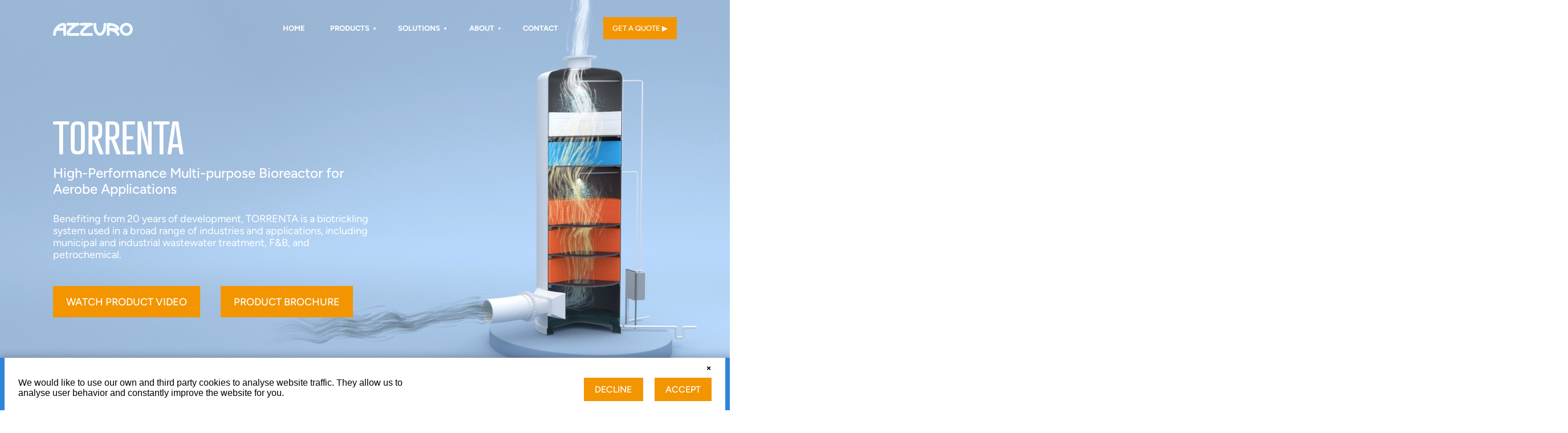

--- FILE ---
content_type: text/html; charset=UTF-8
request_url: https://azzuro.com/products/torrenta/
body_size: 14772
content:
<!Doctype html>
<html>
    <head>
        <title>Azzuro | Torrenta</title>
        <meta charset="UTF-8">
        <meta name="viewport" content="width=device-width, initial-scale=1.0">
        <link rel="icon" href="https://azzuro.com/wp-content/themes/azzuro/assets/img/favicon.png">
        
		<!-- All in One SEO Pro 4.9.1 - aioseo.com -->
	<meta name="description" content="TORRENTA, a multi-purpose bioreactor system,. Efficient, sustainable air pollution control in various industries. Enhance operations with reliable technology." />
	<meta name="robots" content="max-image-preview:large" />
	<meta name="author" content="e.schut@azzuro.com"/>
	<meta name="google-site-verification" content="rCe6vgMyxGh3LIIfc5RRLCaUShczG8n27zlTx5Y3wGY" />
	<link rel="canonical" href="https://azzuro.com/products/torrenta/" />
	<meta name="generator" content="All in One SEO Pro (AIOSEO) 4.9.1" />
		<meta property="og:locale" content="en_US" />
		<meta property="og:site_name" content="Azzuro | The Emissions Experts" />
		<meta property="og:type" content="article" />
		<meta property="og:title" content="Torrenta - Multi-Purpose Bioreactor | Azzuro" />
		<meta property="og:description" content="TORRENTA, a multi-purpose bioreactor system,. Efficient, sustainable air pollution control in various industries. Enhance operations with reliable technology." />
		<meta property="og:url" content="https://azzuro.com/products/torrenta/" />
		<meta property="og:image" content="https://azzuro.com/wp-content/uploads/2022/01/favicon.png" />
		<meta property="og:image:secure_url" content="https://azzuro.com/wp-content/uploads/2022/01/favicon.png" />
		<meta property="og:image:width" content="32" />
		<meta property="og:image:height" content="32" />
		<meta property="article:published_time" content="2021-08-24T07:50:18+00:00" />
		<meta property="article:modified_time" content="2024-08-08T08:29:06+00:00" />
		<meta name="twitter:card" content="summary_large_image" />
		<meta name="twitter:title" content="Torrenta - Multi-Purpose Bioreactor | Azzuro" />
		<meta name="twitter:description" content="TORRENTA, a multi-purpose bioreactor system,. Efficient, sustainable air pollution control in various industries. Enhance operations with reliable technology." />
		<meta name="twitter:image" content="https://azzuro.com/wp-content/uploads/2022/01/favicon.png" />
		<script type="application/ld+json" class="aioseo-schema">
			{"@context":"https:\/\/schema.org","@graph":[{"@type":"BreadcrumbList","@id":"https:\/\/azzuro.com\/products\/torrenta\/#breadcrumblist","itemListElement":[{"@type":"ListItem","@id":"https:\/\/azzuro.com#listItem","position":1,"name":"Home","item":"https:\/\/azzuro.com","nextItem":{"@type":"ListItem","@id":"https:\/\/azzuro.com\/products\/#listItem","name":"Products"}},{"@type":"ListItem","@id":"https:\/\/azzuro.com\/products\/#listItem","position":2,"name":"Products","item":"https:\/\/azzuro.com\/products\/","nextItem":{"@type":"ListItem","@id":"https:\/\/azzuro.com\/products\/torrenta\/#listItem","name":"Torrenta"},"previousItem":{"@type":"ListItem","@id":"https:\/\/azzuro.com#listItem","name":"Home"}},{"@type":"ListItem","@id":"https:\/\/azzuro.com\/products\/torrenta\/#listItem","position":3,"name":"Torrenta","previousItem":{"@type":"ListItem","@id":"https:\/\/azzuro.com\/products\/#listItem","name":"Products"}}]},{"@type":"Organization","@id":"https:\/\/azzuro.com\/#organization","name":"Azzuro","description":"The Emissions Experts","url":"https:\/\/azzuro.com\/","numberOfEmployees":{"@type":"QuantitativeValue","minValue":11,"maxValue":50},"logo":{"@type":"ImageObject","url":"https:\/\/azzuro.com\/wp-content\/uploads\/2021\/07\/footer-logo@2x.png","@id":"https:\/\/azzuro.com\/products\/torrenta\/#organizationLogo","width":281,"height":46},"image":{"@id":"https:\/\/azzuro.com\/products\/torrenta\/#organizationLogo"},"sameAs":["https:\/\/www.youtube.com\/channel\/UCa5gS2QndcuWkKxBY_yuxNw","https:\/\/www.linkedin.com\/company\/azzuro-inc\/"]},{"@type":"Person","@id":"https:\/\/azzuro.com\/author\/e-schutazzuro-com\/#author","url":"https:\/\/azzuro.com\/author\/e-schutazzuro-com\/","name":"e.schut@azzuro.com","image":{"@type":"ImageObject","@id":"https:\/\/azzuro.com\/products\/torrenta\/#authorImage","url":"https:\/\/secure.gravatar.com\/avatar\/1c7a8d3aa6cf3e5a8dda1b0f48bdbff5db6fb3bb2f7a871014e3fe31d87a6555?s=96&d=mm&r=g","width":96,"height":96,"caption":"e.schut@azzuro.com"}},{"@type":"Product","@id":"https:\/\/azzuro.com\/products\/torrenta\/#aioseo-product-lzkzl2zn","name":"Torrenta","description":"A truly unique counterflow trickling system for a wide variety of air cleaning solutions - the system guarantees a stunning removal result year after year, without media replacement.","url":"https:\/\/azzuro.com\/products\/torrenta\/","brand":{"@type":"Brand","name":"Azzuro"},"image":{"@type":"ImageObject","url":"https:\/\/azzuro.com\/wp-content\/uploads\/2021\/08\/torrenta-featured-image.png","width":265,"height":375},"offers":{"@type":"Offer","price":0,"priceCurrency":"EUR","availability":"https:\/\/schema.org\/InStock","seller":{"@type":"Organization","@id":"https:\/\/azzuro.com\/#organization"}}},{"@type":"WebPage","@id":"https:\/\/azzuro.com\/products\/torrenta\/#webpage","url":"https:\/\/azzuro.com\/products\/torrenta\/","name":"Torrenta - Multi-Purpose Bioreactor | Azzuro","description":"TORRENTA, a multi-purpose bioreactor system,. Efficient, sustainable air pollution control in various industries. Enhance operations with reliable technology.","inLanguage":"en-US","isPartOf":{"@id":"https:\/\/azzuro.com\/#website"},"breadcrumb":{"@id":"https:\/\/azzuro.com\/products\/torrenta\/#breadcrumblist"},"author":{"@id":"https:\/\/azzuro.com\/author\/e-schutazzuro-com\/#author"},"creator":{"@id":"https:\/\/azzuro.com\/author\/e-schutazzuro-com\/#author"},"image":{"@type":"ImageObject","url":"https:\/\/azzuro.com\/wp-content\/uploads\/2021\/08\/amotek-featured-image.png","@id":"https:\/\/azzuro.com\/products\/torrenta\/#mainImage","width":265,"height":375},"primaryImageOfPage":{"@id":"https:\/\/azzuro.com\/products\/torrenta\/#mainImage"},"datePublished":"2021-08-24T07:50:18+00:00","dateModified":"2024-08-08T08:29:06+00:00"},{"@type":"WebSite","@id":"https:\/\/azzuro.com\/#website","url":"https:\/\/azzuro.com\/","name":"Azzuro","description":"The Emissions Experts","inLanguage":"en-US","publisher":{"@id":"https:\/\/azzuro.com\/#organization"}}]}
		</script>
		<script>(function(w,d,s,l,i){w[l]=w[l]||[];w[l].push({'gtm.start': new Date().getTime(),event:'gtm.js'});var f=d.getElementsByTagName(s)[0], j=d.createElement(s),dl=l!='dataLayer'?'&l='+l:'';j.async=true;j.src='https://www.googletagmanager.com/gtm.js?id='+i+dl;f.parentNode.insertBefore(j,f);})(window,document,'script','dataLayer',"GTM-WMLHHW8K");</script>
		<!-- All in One SEO Pro -->

<link rel='dns-prefetch' href='//code.jquery.com' />
<link rel='dns-prefetch' href='//www.google.com' />
<link rel='dns-prefetch' href='//www.googletagmanager.com' />
<link rel="alternate" title="oEmbed (JSON)" type="application/json+oembed" href="https://azzuro.com/wp-json/oembed/1.0/embed?url=https%3A%2F%2Fazzuro.com%2Fproducts%2Ftorrenta%2F" />
<link rel="alternate" title="oEmbed (XML)" type="text/xml+oembed" href="https://azzuro.com/wp-json/oembed/1.0/embed?url=https%3A%2F%2Fazzuro.com%2Fproducts%2Ftorrenta%2F&#038;format=xml" />
<style id='wp-img-auto-sizes-contain-inline-css' type='text/css'>
img:is([sizes=auto i],[sizes^="auto," i]){contain-intrinsic-size:3000px 1500px}
/*# sourceURL=wp-img-auto-sizes-contain-inline-css */
</style>
<style id='wp-emoji-styles-inline-css' type='text/css'>

	img.wp-smiley, img.emoji {
		display: inline !important;
		border: none !important;
		box-shadow: none !important;
		height: 1em !important;
		width: 1em !important;
		margin: 0 0.07em !important;
		vertical-align: -0.1em !important;
		background: none !important;
		padding: 0 !important;
	}
/*# sourceURL=wp-emoji-styles-inline-css */
</style>
<style id='wp-block-library-inline-css' type='text/css'>
:root{--wp-block-synced-color:#7a00df;--wp-block-synced-color--rgb:122,0,223;--wp-bound-block-color:var(--wp-block-synced-color);--wp-editor-canvas-background:#ddd;--wp-admin-theme-color:#007cba;--wp-admin-theme-color--rgb:0,124,186;--wp-admin-theme-color-darker-10:#006ba1;--wp-admin-theme-color-darker-10--rgb:0,107,160.5;--wp-admin-theme-color-darker-20:#005a87;--wp-admin-theme-color-darker-20--rgb:0,90,135;--wp-admin-border-width-focus:2px}@media (min-resolution:192dpi){:root{--wp-admin-border-width-focus:1.5px}}.wp-element-button{cursor:pointer}:root .has-very-light-gray-background-color{background-color:#eee}:root .has-very-dark-gray-background-color{background-color:#313131}:root .has-very-light-gray-color{color:#eee}:root .has-very-dark-gray-color{color:#313131}:root .has-vivid-green-cyan-to-vivid-cyan-blue-gradient-background{background:linear-gradient(135deg,#00d084,#0693e3)}:root .has-purple-crush-gradient-background{background:linear-gradient(135deg,#34e2e4,#4721fb 50%,#ab1dfe)}:root .has-hazy-dawn-gradient-background{background:linear-gradient(135deg,#faaca8,#dad0ec)}:root .has-subdued-olive-gradient-background{background:linear-gradient(135deg,#fafae1,#67a671)}:root .has-atomic-cream-gradient-background{background:linear-gradient(135deg,#fdd79a,#004a59)}:root .has-nightshade-gradient-background{background:linear-gradient(135deg,#330968,#31cdcf)}:root .has-midnight-gradient-background{background:linear-gradient(135deg,#020381,#2874fc)}:root{--wp--preset--font-size--normal:16px;--wp--preset--font-size--huge:42px}.has-regular-font-size{font-size:1em}.has-larger-font-size{font-size:2.625em}.has-normal-font-size{font-size:var(--wp--preset--font-size--normal)}.has-huge-font-size{font-size:var(--wp--preset--font-size--huge)}.has-text-align-center{text-align:center}.has-text-align-left{text-align:left}.has-text-align-right{text-align:right}.has-fit-text{white-space:nowrap!important}#end-resizable-editor-section{display:none}.aligncenter{clear:both}.items-justified-left{justify-content:flex-start}.items-justified-center{justify-content:center}.items-justified-right{justify-content:flex-end}.items-justified-space-between{justify-content:space-between}.screen-reader-text{border:0;clip-path:inset(50%);height:1px;margin:-1px;overflow:hidden;padding:0;position:absolute;width:1px;word-wrap:normal!important}.screen-reader-text:focus{background-color:#ddd;clip-path:none;color:#444;display:block;font-size:1em;height:auto;left:5px;line-height:normal;padding:15px 23px 14px;text-decoration:none;top:5px;width:auto;z-index:100000}html :where(.has-border-color){border-style:solid}html :where([style*=border-top-color]){border-top-style:solid}html :where([style*=border-right-color]){border-right-style:solid}html :where([style*=border-bottom-color]){border-bottom-style:solid}html :where([style*=border-left-color]){border-left-style:solid}html :where([style*=border-width]){border-style:solid}html :where([style*=border-top-width]){border-top-style:solid}html :where([style*=border-right-width]){border-right-style:solid}html :where([style*=border-bottom-width]){border-bottom-style:solid}html :where([style*=border-left-width]){border-left-style:solid}html :where(img[class*=wp-image-]){height:auto;max-width:100%}:where(figure){margin:0 0 1em}html :where(.is-position-sticky){--wp-admin--admin-bar--position-offset:var(--wp-admin--admin-bar--height,0px)}@media screen and (max-width:600px){html :where(.is-position-sticky){--wp-admin--admin-bar--position-offset:0px}}

/*# sourceURL=wp-block-library-inline-css */
</style><style id='global-styles-inline-css' type='text/css'>
:root{--wp--preset--aspect-ratio--square: 1;--wp--preset--aspect-ratio--4-3: 4/3;--wp--preset--aspect-ratio--3-4: 3/4;--wp--preset--aspect-ratio--3-2: 3/2;--wp--preset--aspect-ratio--2-3: 2/3;--wp--preset--aspect-ratio--16-9: 16/9;--wp--preset--aspect-ratio--9-16: 9/16;--wp--preset--color--black: #000000;--wp--preset--color--cyan-bluish-gray: #abb8c3;--wp--preset--color--white: #ffffff;--wp--preset--color--pale-pink: #f78da7;--wp--preset--color--vivid-red: #cf2e2e;--wp--preset--color--luminous-vivid-orange: #ff6900;--wp--preset--color--luminous-vivid-amber: #fcb900;--wp--preset--color--light-green-cyan: #7bdcb5;--wp--preset--color--vivid-green-cyan: #00d084;--wp--preset--color--pale-cyan-blue: #8ed1fc;--wp--preset--color--vivid-cyan-blue: #0693e3;--wp--preset--color--vivid-purple: #9b51e0;--wp--preset--gradient--vivid-cyan-blue-to-vivid-purple: linear-gradient(135deg,rgb(6,147,227) 0%,rgb(155,81,224) 100%);--wp--preset--gradient--light-green-cyan-to-vivid-green-cyan: linear-gradient(135deg,rgb(122,220,180) 0%,rgb(0,208,130) 100%);--wp--preset--gradient--luminous-vivid-amber-to-luminous-vivid-orange: linear-gradient(135deg,rgb(252,185,0) 0%,rgb(255,105,0) 100%);--wp--preset--gradient--luminous-vivid-orange-to-vivid-red: linear-gradient(135deg,rgb(255,105,0) 0%,rgb(207,46,46) 100%);--wp--preset--gradient--very-light-gray-to-cyan-bluish-gray: linear-gradient(135deg,rgb(238,238,238) 0%,rgb(169,184,195) 100%);--wp--preset--gradient--cool-to-warm-spectrum: linear-gradient(135deg,rgb(74,234,220) 0%,rgb(151,120,209) 20%,rgb(207,42,186) 40%,rgb(238,44,130) 60%,rgb(251,105,98) 80%,rgb(254,248,76) 100%);--wp--preset--gradient--blush-light-purple: linear-gradient(135deg,rgb(255,206,236) 0%,rgb(152,150,240) 100%);--wp--preset--gradient--blush-bordeaux: linear-gradient(135deg,rgb(254,205,165) 0%,rgb(254,45,45) 50%,rgb(107,0,62) 100%);--wp--preset--gradient--luminous-dusk: linear-gradient(135deg,rgb(255,203,112) 0%,rgb(199,81,192) 50%,rgb(65,88,208) 100%);--wp--preset--gradient--pale-ocean: linear-gradient(135deg,rgb(255,245,203) 0%,rgb(182,227,212) 50%,rgb(51,167,181) 100%);--wp--preset--gradient--electric-grass: linear-gradient(135deg,rgb(202,248,128) 0%,rgb(113,206,126) 100%);--wp--preset--gradient--midnight: linear-gradient(135deg,rgb(2,3,129) 0%,rgb(40,116,252) 100%);--wp--preset--font-size--small: 13px;--wp--preset--font-size--medium: 20px;--wp--preset--font-size--large: 36px;--wp--preset--font-size--x-large: 42px;--wp--preset--spacing--20: 0.44rem;--wp--preset--spacing--30: 0.67rem;--wp--preset--spacing--40: 1rem;--wp--preset--spacing--50: 1.5rem;--wp--preset--spacing--60: 2.25rem;--wp--preset--spacing--70: 3.38rem;--wp--preset--spacing--80: 5.06rem;--wp--preset--shadow--natural: 6px 6px 9px rgba(0, 0, 0, 0.2);--wp--preset--shadow--deep: 12px 12px 50px rgba(0, 0, 0, 0.4);--wp--preset--shadow--sharp: 6px 6px 0px rgba(0, 0, 0, 0.2);--wp--preset--shadow--outlined: 6px 6px 0px -3px rgb(255, 255, 255), 6px 6px rgb(0, 0, 0);--wp--preset--shadow--crisp: 6px 6px 0px rgb(0, 0, 0);}:where(.is-layout-flex){gap: 0.5em;}:where(.is-layout-grid){gap: 0.5em;}body .is-layout-flex{display: flex;}.is-layout-flex{flex-wrap: wrap;align-items: center;}.is-layout-flex > :is(*, div){margin: 0;}body .is-layout-grid{display: grid;}.is-layout-grid > :is(*, div){margin: 0;}:where(.wp-block-columns.is-layout-flex){gap: 2em;}:where(.wp-block-columns.is-layout-grid){gap: 2em;}:where(.wp-block-post-template.is-layout-flex){gap: 1.25em;}:where(.wp-block-post-template.is-layout-grid){gap: 1.25em;}.has-black-color{color: var(--wp--preset--color--black) !important;}.has-cyan-bluish-gray-color{color: var(--wp--preset--color--cyan-bluish-gray) !important;}.has-white-color{color: var(--wp--preset--color--white) !important;}.has-pale-pink-color{color: var(--wp--preset--color--pale-pink) !important;}.has-vivid-red-color{color: var(--wp--preset--color--vivid-red) !important;}.has-luminous-vivid-orange-color{color: var(--wp--preset--color--luminous-vivid-orange) !important;}.has-luminous-vivid-amber-color{color: var(--wp--preset--color--luminous-vivid-amber) !important;}.has-light-green-cyan-color{color: var(--wp--preset--color--light-green-cyan) !important;}.has-vivid-green-cyan-color{color: var(--wp--preset--color--vivid-green-cyan) !important;}.has-pale-cyan-blue-color{color: var(--wp--preset--color--pale-cyan-blue) !important;}.has-vivid-cyan-blue-color{color: var(--wp--preset--color--vivid-cyan-blue) !important;}.has-vivid-purple-color{color: var(--wp--preset--color--vivid-purple) !important;}.has-black-background-color{background-color: var(--wp--preset--color--black) !important;}.has-cyan-bluish-gray-background-color{background-color: var(--wp--preset--color--cyan-bluish-gray) !important;}.has-white-background-color{background-color: var(--wp--preset--color--white) !important;}.has-pale-pink-background-color{background-color: var(--wp--preset--color--pale-pink) !important;}.has-vivid-red-background-color{background-color: var(--wp--preset--color--vivid-red) !important;}.has-luminous-vivid-orange-background-color{background-color: var(--wp--preset--color--luminous-vivid-orange) !important;}.has-luminous-vivid-amber-background-color{background-color: var(--wp--preset--color--luminous-vivid-amber) !important;}.has-light-green-cyan-background-color{background-color: var(--wp--preset--color--light-green-cyan) !important;}.has-vivid-green-cyan-background-color{background-color: var(--wp--preset--color--vivid-green-cyan) !important;}.has-pale-cyan-blue-background-color{background-color: var(--wp--preset--color--pale-cyan-blue) !important;}.has-vivid-cyan-blue-background-color{background-color: var(--wp--preset--color--vivid-cyan-blue) !important;}.has-vivid-purple-background-color{background-color: var(--wp--preset--color--vivid-purple) !important;}.has-black-border-color{border-color: var(--wp--preset--color--black) !important;}.has-cyan-bluish-gray-border-color{border-color: var(--wp--preset--color--cyan-bluish-gray) !important;}.has-white-border-color{border-color: var(--wp--preset--color--white) !important;}.has-pale-pink-border-color{border-color: var(--wp--preset--color--pale-pink) !important;}.has-vivid-red-border-color{border-color: var(--wp--preset--color--vivid-red) !important;}.has-luminous-vivid-orange-border-color{border-color: var(--wp--preset--color--luminous-vivid-orange) !important;}.has-luminous-vivid-amber-border-color{border-color: var(--wp--preset--color--luminous-vivid-amber) !important;}.has-light-green-cyan-border-color{border-color: var(--wp--preset--color--light-green-cyan) !important;}.has-vivid-green-cyan-border-color{border-color: var(--wp--preset--color--vivid-green-cyan) !important;}.has-pale-cyan-blue-border-color{border-color: var(--wp--preset--color--pale-cyan-blue) !important;}.has-vivid-cyan-blue-border-color{border-color: var(--wp--preset--color--vivid-cyan-blue) !important;}.has-vivid-purple-border-color{border-color: var(--wp--preset--color--vivid-purple) !important;}.has-vivid-cyan-blue-to-vivid-purple-gradient-background{background: var(--wp--preset--gradient--vivid-cyan-blue-to-vivid-purple) !important;}.has-light-green-cyan-to-vivid-green-cyan-gradient-background{background: var(--wp--preset--gradient--light-green-cyan-to-vivid-green-cyan) !important;}.has-luminous-vivid-amber-to-luminous-vivid-orange-gradient-background{background: var(--wp--preset--gradient--luminous-vivid-amber-to-luminous-vivid-orange) !important;}.has-luminous-vivid-orange-to-vivid-red-gradient-background{background: var(--wp--preset--gradient--luminous-vivid-orange-to-vivid-red) !important;}.has-very-light-gray-to-cyan-bluish-gray-gradient-background{background: var(--wp--preset--gradient--very-light-gray-to-cyan-bluish-gray) !important;}.has-cool-to-warm-spectrum-gradient-background{background: var(--wp--preset--gradient--cool-to-warm-spectrum) !important;}.has-blush-light-purple-gradient-background{background: var(--wp--preset--gradient--blush-light-purple) !important;}.has-blush-bordeaux-gradient-background{background: var(--wp--preset--gradient--blush-bordeaux) !important;}.has-luminous-dusk-gradient-background{background: var(--wp--preset--gradient--luminous-dusk) !important;}.has-pale-ocean-gradient-background{background: var(--wp--preset--gradient--pale-ocean) !important;}.has-electric-grass-gradient-background{background: var(--wp--preset--gradient--electric-grass) !important;}.has-midnight-gradient-background{background: var(--wp--preset--gradient--midnight) !important;}.has-small-font-size{font-size: var(--wp--preset--font-size--small) !important;}.has-medium-font-size{font-size: var(--wp--preset--font-size--medium) !important;}.has-large-font-size{font-size: var(--wp--preset--font-size--large) !important;}.has-x-large-font-size{font-size: var(--wp--preset--font-size--x-large) !important;}
/*# sourceURL=global-styles-inline-css */
</style>

<style id='classic-theme-styles-inline-css' type='text/css'>
/*! This file is auto-generated */
.wp-block-button__link{color:#fff;background-color:#32373c;border-radius:9999px;box-shadow:none;text-decoration:none;padding:calc(.667em + 2px) calc(1.333em + 2px);font-size:1.125em}.wp-block-file__button{background:#32373c;color:#fff;text-decoration:none}
/*# sourceURL=/wp-includes/css/classic-themes.min.css */
</style>
<link rel='stylesheet' id='slick-css-css' href='https://azzuro.com/wp-content/themes/azzuro/dist/js/slick/slick.css?ver=1.0.3' type='text/css' media='1' />
<link rel='stylesheet' id='product-css' href='https://azzuro.com/wp-content/themes/azzuro/dist/css/product.css?ver=1.0.3' type='text/css' media='all' />
<script type="text/javascript" src="https://code.jquery.com/jquery-3.6.0.slim.min.js?ver=6.9" id="jquery-js"></script>

<!-- Google tag (gtag.js) snippet added by Site Kit -->
<!-- Google Analytics snippet added by Site Kit -->
<script type="text/javascript" src="https://www.googletagmanager.com/gtag/js?id=GT-PZSCJKQ2" id="google_gtagjs-js" async></script>
<script type="text/javascript" id="google_gtagjs-js-after">
/* <![CDATA[ */
window.dataLayer = window.dataLayer || [];function gtag(){dataLayer.push(arguments);}
gtag("set","linker",{"domains":["azzuro.com"]});
gtag("js", new Date());
gtag("set", "developer_id.dZTNiMT", true);
gtag("config", "GT-PZSCJKQ2");
//# sourceURL=google_gtagjs-js-after
/* ]]> */
</script>
<link rel="https://api.w.org/" href="https://azzuro.com/wp-json/" /><link rel="alternate" title="JSON" type="application/json" href="https://azzuro.com/wp-json/wp/v2/products/575" /><link rel="EditURI" type="application/rsd+xml" title="RSD" href="https://azzuro.com/xmlrpc.php?rsd" />
<meta name="generator" content="WordPress 6.9" />
<link rel='shortlink' href='https://azzuro.com/?p=575' />
<meta name="generator" content="Site Kit by Google 1.171.0" />        <script async="" src="//www.google-analytics.com/analytics.js"></script>
		<!-- Google Tag Manager -->
        <script>(function(w,d,s,l,i){w[l]=w[l]||[];w[l].push({'gtm.start':
        new Date().getTime(),event:'gtm.js'});var f=d.getElementsByTagName(s)[0],
        j=d.createElement(s),dl=l!='dataLayer'?'&l='+l:'';j.async=true;j.src=
        'https://www.googletagmanager.com/gtm.js?id='+i+dl;f.parentNode.insertBefore(j,f);
        })(window,document,'script','dataLayer','GTM-WMLHHW8K');</script>
        <!-- End Google Tag Manager -->
    </head>
    <script>
        let site_url = "https://azzuro.com";
        let template_directory = "https://azzuro.com/wp-content/themes/azzuro";
    </script>
    <body class="wp-singular products-template-default single single-products postid-575 wp-theme-azzuro">
		<!-- Google Tag Manager (noscript) -->
<noscript><iframe src="https://www.googletagmanager.com/ns.html?id=GTM-WMLHHW8K"
height="0" width="0" style="display:none;visibility:hidden"></iframe></noscript>
<!-- End Google Tag Manager (noscript) -->
        <header class='desktop-header 
        '>
            <div class='wrapper'>
                <div class='logo'>
                <a href="https://azzuro.com"><svg id="azzuro-logo-head" xmlns="http://www.w3.org/2000/svg" width="140.071" height="22.988" viewBox="0 0 140.071 22.988">
  <path id="Path_8_h" data-name="Path 8" d="M248.849,225.26a1.85,1.85,0,0,1,1.06-.193h18.613a1.446,1.446,0,0,1,1.078.363,2.893,2.893,0,0,1,.628,3.344,3.324,3.324,0,0,1-2.159,1.286,14.965,14.965,0,0,0-4.682,2.058,33.534,33.534,0,0,0-9.211,8.619,9.942,9.942,0,0,0-1.225,2.35H268.54a1.776,1.776,0,0,1,1.5.965,2.757,2.757,0,0,1,.37,2.261,2.08,2.08,0,0,1-1.888,1.721q-8.148.016-16.3,0a4.469,4.469,0,0,1-4.3-3.409,8.078,8.078,0,0,1,.752-4.484c1.286-2.776,3.473-4.994,5.575-7.167,1.029-1.029,2.256-1.891,3.283-2.938h-7.459a2.623,2.623,0,0,1-2.462-2.781,2.953,2.953,0,0,1,1.235-2Z" transform="translate(-224.055 -225.054)" fill="#f3fbff"/>
  <path id="Path_9_h" data-name="Path 9" d="M339.244,226.962c.257-.934.987-2,2.079-1.893h18.929c.8-.023,1.316.718,1.6,1.374a2.443,2.443,0,0,1-.574,2.914,10.75,10.75,0,0,1-2.956,1.07,22.7,22.7,0,0,0-5.724,3.321,34.926,34.926,0,0,0-4.95,4.587,15.378,15.378,0,0,0-3.131,4.747c5.2.018,10.4,0,15.6,0,1.132,0,1.76,1.2,1.956,2.176.147,1.2-.618,2.763-1.981,2.768H343.778a4.465,4.465,0,0,1-4.289-3.4,8.148,8.148,0,0,1,.746-4.476,24.711,24.711,0,0,1,4.982-6.548c1.163-1.328,2.637-2.315,3.882-3.563-2.284-.016-4.569,0-6.853,0a3.131,3.131,0,0,1-1.6-.257,2.6,2.6,0,0,1-1.4-2.83Z" transform="translate(-292.075 -225.055)" fill="#f3fbff"/>
  <path id="Path_10_h" data-name="Path 10" d="M432.626,225.133a6.285,6.285,0,0,1,1.922-.041,2.437,2.437,0,0,1,1.544,1.87c.077,3.82.321,7.744,1.78,11.32a7.468,7.468,0,0,0,3.265,4.065,2.565,2.565,0,0,0,1.986.466,7.253,7.253,0,0,0,3.64-3.375,19.026,19.026,0,0,0,2.162-8.148c.216-1.5-.052-3.041.324-4.523a2.106,2.106,0,0,1,1.7-1.654c1.2-.257,2.773.293,3.012,1.626a36.258,36.258,0,0,1-.813,10.151,17.764,17.764,0,0,1-3.982,7.88,9.617,9.617,0,0,1-5.66,3.185,8.186,8.186,0,0,1-5.894-1.768,14.68,14.68,0,0,1-4.847-7.044c-1.4-3.859-1.6-8.009-1.593-12.071a2.7,2.7,0,0,1,1.436-1.945Z" transform="translate(-360.4 -225.037)" fill="#f3fbff"/>
  <path id="Path_11_h" data-name="Path 11" d="M169.831,226.435a9.951,9.951,0,0,1,6.3-.286,4.3,4.3,0,0,1,2.858,4.373v15.24a3.2,3.2,0,0,1-.172,1.5,2.642,2.642,0,0,1-3.286,1.055,2.181,2.181,0,0,1-1.5-1.937v-6.9H162.048a2.467,2.467,0,0,1-1.765-.746c-1.142-1.266-.564-3.779,1.155-4.188,1.873-.054,10.692,0,12.568-.026v-3.751a6.822,6.822,0,0,0-4.335,1.212,16.426,16.426,0,0,0-7.519,8.526,22.506,22.506,0,0,0-1.186,6.28,2.511,2.511,0,0,1-2.979,1.7,2.356,2.356,0,0,1-1.824-1.8,9.785,9.785,0,0,1,.021-2.74,21.43,21.43,0,0,1,6.429-12.863,18.781,18.781,0,0,1,7.229-4.631Z" transform="translate(-156.061 -225.571)" fill="#f3fbff"/>
  <path id="Path_12_h" data-name="Path 12" d="M633,231.325a10.889,10.889,0,0,0-4.235-4.546,11.718,11.718,0,0,0-6.985-1.6,11.3,11.3,0,0,0-10.394,10.292A11.473,11.473,0,1,0,633,231.325Zm-5.555,9.822a6.486,6.486,0,0,1-4.914,1.994,6.536,6.536,0,0,1-.578-13,6.5,6.5,0,0,1,7.307,6.565A6.586,6.586,0,0,1,627.442,241.147Z" transform="translate(-494.193 -225.114)" fill="#f3fbff"/>
  <path id="Path_31_h" data-name="Path 31" d="M544.8,244.45a11.345,11.345,0,0,0-3.893-5.225,6.586,6.586,0,0,0,2.755-1.128,3.255,3.255,0,0,0,1.314-2.865,7.249,7.249,0,0,0-3.185-5.326,22.725,22.725,0,0,0-8.711-3.831,42.131,42.131,0,0,0-6.756-.862,4.756,4.756,0,0,0-2.315.311,1.993,1.993,0,0,0-1.206,1.544c-.018,1.392,0,2.784,0,4.176h0v4.9c-.021.3,0,.618,0,.913v1.34h0v7.281a2.315,2.315,0,0,0,1.9,2.426,2.545,2.545,0,0,0,3.049-2.11c.026-2.2,0-4.4,0-6.6a16.265,16.265,0,0,1,5.565,1.194,15.942,15.942,0,0,1,4.327,2.41,14.4,14.4,0,0,1,1.953,2.058,16.228,16.228,0,0,1,.772,2.017,2.648,2.648,0,0,0,3.923.386A2.96,2.96,0,0,0,544.8,244.45ZM527.8,234.139v-3.8a17.968,17.968,0,0,1,4.631.666,22.73,22.73,0,0,1,3.9,1.335,8.158,8.158,0,0,1,2.67,1.8q-5.6,0-11.2-.01Z" transform="translate(-428.448 -225.164)" fill="#f3fbff"/>
</svg>
</a>
                </div>
                <nav>
                            <ul>
                                            <li class='top-level-nav-parent '>

                                    <a href="https://azzuro.com/" 
                    class='top-level-nav  '>
                    
                    Home</a>
                                    </li>
                                            <li class='top-level-nav-parent products'>

                                    <a href="#" 
                    class='top-level-nav products has-children'>
                    
                    Products</a>
                                            <ul class='navigation-child-container'>
                                                    <li class=''>
                                <a href="https://azzuro.com/products/amotek/">Amotek</a>
                                
                                                            </li>
                                                    <li class=''>
                                <a href="https://azzuro.com/products/azzorbo-activated-carbon-filters/">Azzorbo: Activated Carbon Filter (ACF)</a>
                                
                                                            </li>
                                                    <li class=''>
                                <a href="https://azzuro.com/products/puretta-odor-removal-system/">Puretta: Combi-System of Biology & ACF</a>
                                
                                                            </li>
                                                    <li class=''>
                                <a href="https://azzuro.com/products/sulfatech-sulfur-emissions/">Sulfatech: Gas Desulfurization System</a>
                                
                                                            </li>
                                                    <li class=''>
                                <a href="https://azzuro.com/products/torrenta/">Torrenta: Multi-Purpose Trickling System</a>
                                
                                                            </li>
                                                </ul>
                                    </li>
                                            <li class='top-level-nav-parent solutions'>

                                    <a href="#" 
                    class='top-level-nav solutions has-children'>
                    
                    Solutions</a>
                                            <ul class='navigation-child-container'>
                                                    <li class='has-children'>
                                <a href="#">By Industry</a>
                                
                                                                    <ul>
                                                                                <li class=''><a href="https://azzuro.com/solutions/food-and-beverage-emission/">Agro, Food &#038; Beverage</a></li>
                                                                                <li class=''><a href="https://azzuro.com/solutions/cellulose-and-pulp-processing/">Cellulose and Pulp Processing</a></li>
                                                                                <li class=''><a href="https://azzuro.com/solutions/petrochemical-emission-control/">Petrochemical</a></li>
                                                                                <li class=''><a href="https://azzuro.com/solutions/wastewater-treatment/">Wastewater Treatment</a></li>
                                                                            </ul>
                                                            </li>
                                                    <li class='has-children'>
                                <a href="#">By Application / Pollutant</a>
                                
                                                                    <ul>
                                                                                <li class=''><a href="https://azzuro.com/solutions/ammonia-removal-technology/">Ammonia</a></li>
                                                                                <li class=''><a href="https://azzuro.com/solutions/biogas/">Biogas</a></li>
                                                                                <li class=''><a href="https://azzuro.com/solutions/hydrocarbon-recovery/">Hydrocarbons</a></li>
                                                                                <li class=''><a href="https://azzuro.com/solutions/odor-control-technology/">Odor</a></li>
                                                                                <li class=''><a href="https://azzuro.com/solutions/sour-gas/">Sour Gas</a></li>
                                                                                <li class=''><a href="https://azzuro.com/solutions/sulfur-compounds/">Sulfur Compounds</a></li>
                                                                            </ul>
                                                            </li>
                                                </ul>
                                    </li>
                                            <li class='top-level-nav-parent about'>

                                    <a href="#" 
                    class='top-level-nav about has-children'>
                    
                    About</a>
                                            <ul class='navigation-child-container'>
                                                    <li class=''>
                                <a href="https://azzuro.com/about_azzuro_pioneers_in_industrial_air_emission_control/">About Us</a>
                                
                                                            </li>
                                                    <li class=''>
                                <a href="https://azzuro.com/biological_air_pollution_control_process/">Biological Air Pollution Control Process</a>
                                
                                                            </li>
                                                </ul>
                                    </li>
                                            <li class='top-level-nav-parent contact'>

                                    <a href="https://azzuro.com/emission_solutions_support/" 
                    class='top-level-nav contact '>
                    
                    Contact</a>
                                    </li>
                                            <li class='top-level-nav-parent azzuro-button'>

                                    <a href="https://azzuro.com/emission_solutions_support/" 
                    class='top-level-nav azzuro-button '>
                    
                    Get a Quote ▶︎</a>
                                    </li>
                    </ul>
                    </nav>
            </div>
            
        </header>

        <header class='mobile-header'>
            <div class='wrapper'>
                <div class='logo'>
                <a href="https://azzuro.com">
                    <img src="https://azzuro.com/wp-content/themes/azzuro/assets/img/common/azzuro-logo-head-mobile.svg">
                </a>
                </div>

                <div class='navigation-toggle hamburger'>
                </div>
            </div>

            <nav>
                        <ul>
                                            <li class='top-level-nav-parent '>

                                    <a href="https://azzuro.com/" 
                    class='top-level-nav  '>
                    
                    Home</a>
                                    </li>
                                            <li class='top-level-nav-parent products'>

                                    <a href="#" 
                    class='top-level-nav products has-children'>
                    
                    Products</a>
                                            <ul class='navigation-child-container'>
                                                    <li class=''>
                                <a href="https://azzuro.com/products/amotek/">Amotek</a>
                                
                                                            </li>
                                                    <li class=''>
                                <a href="https://azzuro.com/products/azzorbo-activated-carbon-filters/">Azzorbo: Activated Carbon Filter (ACF)</a>
                                
                                                            </li>
                                                    <li class=''>
                                <a href="https://azzuro.com/products/puretta-odor-removal-system/">Puretta: Combi-System of Biology & ACF</a>
                                
                                                            </li>
                                                    <li class=''>
                                <a href="https://azzuro.com/products/sulfatech-sulfur-emissions/">Sulfatech: Gas Desulfurization System</a>
                                
                                                            </li>
                                                    <li class=''>
                                <a href="https://azzuro.com/products/torrenta/">Torrenta: Multi-Purpose Trickling System</a>
                                
                                                            </li>
                                                </ul>
                                    </li>
                                            <li class='top-level-nav-parent solutions'>

                                    <a href="#" 
                    class='top-level-nav solutions has-children'>
                    
                    Solutions</a>
                                            <ul class='navigation-child-container'>
                                                    <li class='has-children'>
                                <a href="#">By Industry</a>
                                
                                                                    <ul>
                                                                                <li class=''><a href="https://azzuro.com/solutions/food-and-beverage-emission/">Agro, Food &#038; Beverage</a></li>
                                                                                <li class=''><a href="https://azzuro.com/solutions/cellulose-and-pulp-processing/">Cellulose and Pulp Processing</a></li>
                                                                                <li class=''><a href="https://azzuro.com/solutions/petrochemical-emission-control/">Petrochemical</a></li>
                                                                                <li class=''><a href="https://azzuro.com/solutions/wastewater-treatment/">Wastewater Treatment</a></li>
                                                                            </ul>
                                                            </li>
                                                    <li class='has-children'>
                                <a href="#">By Application / Pollutant</a>
                                
                                                                    <ul>
                                                                                <li class=''><a href="https://azzuro.com/solutions/ammonia-removal-technology/">Ammonia</a></li>
                                                                                <li class=''><a href="https://azzuro.com/solutions/biogas/">Biogas</a></li>
                                                                                <li class=''><a href="https://azzuro.com/solutions/hydrocarbon-recovery/">Hydrocarbons</a></li>
                                                                                <li class=''><a href="https://azzuro.com/solutions/odor-control-technology/">Odor</a></li>
                                                                                <li class=''><a href="https://azzuro.com/solutions/sour-gas/">Sour Gas</a></li>
                                                                                <li class=''><a href="https://azzuro.com/solutions/sulfur-compounds/">Sulfur Compounds</a></li>
                                                                            </ul>
                                                            </li>
                                                </ul>
                                    </li>
                                            <li class='top-level-nav-parent about'>

                                    <a href="#" 
                    class='top-level-nav about has-children'>
                    
                    About</a>
                                            <ul class='navigation-child-container'>
                                                    <li class=''>
                                <a href="https://azzuro.com/about_azzuro_pioneers_in_industrial_air_emission_control/">About Us</a>
                                
                                                            </li>
                                                    <li class=''>
                                <a href="https://azzuro.com/biological_air_pollution_control_process/">Biological Air Pollution Control Process</a>
                                
                                                            </li>
                                                </ul>
                                    </li>
                                            <li class='top-level-nav-parent contact'>

                                    <a href="https://azzuro.com/emission_solutions_support/" 
                    class='top-level-nav contact '>
                    
                    Contact</a>
                                    </li>
                                            <li class='top-level-nav-parent azzuro-button'>

                                    <a href="https://azzuro.com/emission_solutions_support/" 
                    class='top-level-nav azzuro-button '>
                    
                    Get a Quote ▶︎</a>
                                    </li>
                    </ul>
                </nav>
        </header>
        <div class='mobile-header-overlay h'>

        </div>

<div class='product'>
    <div class='lightbox-container'>
            <div id='home-page-video-lightbox' class='lightbox'>
                <div class='lightbox-close-container'>
                    <span class='lightbox-close'>
                    &#10005;
                    </span>
                </div>
                <video id='azzuro-video' controls>
                    <source data-autoplay='false' src="https://azzuro.com/wp-content/themes/azzuro/assets/img/common/amotek_video.mp4" type="video/mp4">
                </video>
            </div>
    </div>
    <section class='product-hero has-video torrenta'>

        <div class='wrapper'>
            <div class='text'>
                                <h1>Torrenta</h1>
                
                                <h2>High-Performance Multi-purpose Bioreactor for Aerobe Applications</h2>
                
                                <p>Benefiting from 20 years of development, TORRENTA is a biotrickling system used in a broad range of industries and applications, including municipal and industrial wastewater treatment, F&amp;B, and petrochemical.</p>
                
                                <div class='button-container'>
                                                    <a class="azzuro-button watch-video-button" href="#" >
                                    Watch Product Video<!--&nbsp;&nbsp;&nbsp;&nbsp;&#x25B6;&#xFE0E;-->
                                </a>
                                                            <a class="azzuro-button " href="https://azzuro.com/wp-content/uploads/2023/07/Azzuro-Product-Brochure-EN.pdf" target="_blank">
                                    Product brochure<!--&nbsp;&nbsp;&nbsp;&nbsp;&#x25B6;&#xFE0E;-->
                                </a>
                                            </div>
            </div>
            <div class='image-container '>
                                    <img class='lazy' data-src="https://azzuro.com/wp-content/uploads/2021/08/torrenta-cutout.webp">    
                            </div>
        </div>
                    <div class='video-bkg-product'>
            </div>
                        <script async>    
            
                function add_video(){
                    let product_video  = $('<video id="product_video" autoplay loop muted playsinline></video>');
                    let src1 = $('<source />', {
                        type: 'video/mp4',
                        src: 'https://azzuro.com/wp-content/themes/azzuro/assets/img/common/torrenta_animation_wide_right.mp4'
                    }).appendTo(product_video);
                    product_video.appendTo($('.video-bkg-product'));
                }
                add_video();
                jQuery(window).on('resize',function(){
                    if($(window).innerWidth() < 1260){
                        $('#product_video').remove();
                    }else{
                        if($('#product_video').length == 0){
                            add_video();
                        }
                    }
                });
                
            </script>
            </section>        <section class='second-row-info ' 
        style="background-image:url(
            https://azzuro.com/wp-content/uploads/2021/08/torrenta-bkg.webp);">
            <div class='wrapper'>
                                    <div class='col'>
                        <h2>Our number one selling bioreactor</h2>
                    </div>
                    <div class='col'>
                        <p>TORRENTA is a counterflow Trickling System for a wide variety of air cleaning solutions that guarantees a stunning removal result year after year, without media replacement. First introduced in 1998, the technology has now been used to benefit almost every industry – consistently bringing each plant’s emission within permit values. In many cases, TORRENTA has replaced conventional chemical scrubbers and carbon filters due to its reliability and cost savings.</p>
                    </div>
                            </div> 
        </section>        <section class='sales-points three_column'>
            <div class='wrapper'>
                    <div class='sales-point-content'>
                        <h2>Why TORRENTA</h2>
<p>Aerobe biotrickling system mainly used to treat odor and toxic sulfur emissions</p>
                    </div>
                                                                                    
                        <div class='sales-point-wrapper'>
                            <div class='sales-point'>
                                <div class='sales-point-icon-wrapper'>
                                                                            <img class='lazy' data-src='https://azzuro.com/wp-content/uploads/2021/08/effectiveness.svg'>
                                                                    </div>
                                <div class='sales-point-text'>
                                                                            <h3>Effectiveness</h3>
                                    
                                                                            <p>Removes over 99.5% H2S and other toxic sulfur compounds</p>
                                                                    </div>
                            </div>
                        </div>
                                                                    
                        <div class='sales-point-wrapper'>
                            <div class='sales-point'>
                                <div class='sales-point-icon-wrapper'>
                                                                            <img class='lazy' data-src='https://azzuro.com/wp-content/uploads/2021/08/wave-1.svg'>
                                                                    </div>
                                <div class='sales-point-text'>
                                                                            <h3>Capacity</h3>
                                    
                                                                            <p>Flow rates up to 20,000 cfm and H2S concentrations up to 20,000 ppm</p>
                                                                    </div>
                            </div>
                        </div>
                                                                    
                        <div class='sales-point-wrapper'>
                            <div class='sales-point'>
                                <div class='sales-point-icon-wrapper'>
                                                                            <img class='lazy' data-src='https://azzuro.com/wp-content/uploads/2021/08/technology.svg'>
                                                                    </div>
                                <div class='sales-point-text'>
                                                                            <h3>Technology</h3>
                                    
                                                                            <p>An adaptive and self-regulating process that uses no chemicals and operates at ambient temperature and pressure</p>
                                                                    </div>
                            </div>
                        </div>
                                                                    
                        <div class='sales-point-wrapper'>
                            <div class='sales-point'>
                                <div class='sales-point-icon-wrapper'>
                                                                            <img class='lazy' data-src='https://azzuro.com/wp-content/uploads/2021/08/Group-16.svg'>
                                                                    </div>
                                <div class='sales-point-text'>
                                                                            <h3>Reliability</h3>
                                    
                                                                            <p>Consistent performance, few moving parts, extremely high reliability, and near zero maintenance</p>
                                                                    </div>
                            </div>
                        </div>
                                                                    
                        <div class='sales-point-wrapper'>
                            <div class='sales-point'>
                                <div class='sales-point-icon-wrapper'>
                                                                            <img class='lazy' data-src='https://azzuro.com/wp-content/uploads/2021/08/tools-icon.svg'>
                                                                    </div>
                                <div class='sales-point-text'>
                                                                            <h3>Versatility</h3>
                                    
                                                                            <p>Modular design easily configurable for a wide range of applications</p>
                                                                    </div>
                            </div>
                        </div>
                                                                    
                        <div class='sales-point-wrapper'>
                            <div class='sales-point'>
                                <div class='sales-point-icon-wrapper'>
                                                                            <img class='lazy' data-src='https://azzuro.com/wp-content/uploads/2021/08/Group-13.svg'>
                                                                    </div>
                                <div class='sales-point-text'>
                                                                            <h3>Cost Savings</h3>
                                    
                                                                            <p>Simple installation, minimal disruptions to operations, and reduced steam consumption allow CAPEX to be recovered in as little as 24 months</p>
                                                                    </div>
                            </div>
                        </div>
                    
                                            <div class='button-container'>
                            <a class='azzuro-button' href='https://azzuro.com/products/torrenta/'>Get a Quote</a>
                        </div>
                                                    
            </div>
        </section>
            <section class='product-slideshow-section'>
        <div class='wrapper'>
            
            <div class='content-area'>
                                    <div class='product-slideshow-header'>
                                                    <h2>The torrenta Process</h2>
                                                                            <h3>Patented Technology</h3>
                                            </div>

                    <div class='product-content-slides'>
                                                            <div class='slide'>
                                    <p>Contaminated air enters the bottom of the reactor, passes upward through one or more microbial beds, and exits the top of the unit as clean air.</p>
                                </div>
                                                            <div class='slide'>
                                    <p>During this process, an advanced water spraying system maximizes growth of the biomass through humidification. As the contaminated air travels up the TORRENTA tower, microorganisms quickly degrade the foul/odorous air compounds, eliminating the emission problem.</p>
                                </div>
                                                            <div class='slide'>
                                    <p>The last stage consists of an ultra-dense biological surface area specially designed to polish the air before emitting it into the atmosphere.</p>
                                </div>
                                                </div>
                    
                    <div class='product-slideshow-arrows'>
                        <div class='arrow-left'>

                        </div>
                        <div class='arrow-right'>

                        </div>
                    </div>
                                                <ul class='azzuro-accordion black'>
                                            <li>
                            <h3>What Is It</h3>
                                <div class='accordion-content'>
                                    <p>Aerobe biotrickling system mainly used to<br />
treat odor and toxic sulfur emissions</p>
                                </div>
                            </li>
                                            <li>
                            <h3>Who it helps</h3>
                                <div class='accordion-content'>
                                    <ul>
<li><a href="https://azzuro.com/solutions/food-and-beverage/">Agro, Food &amp; Beverage<br />
</a></li>
<li><a href="https://azzuro.com/solutions/cellulose-and-pulp-processing/">Cellulose &amp; Pulp Processing<br />
</a></li>
<li><a href="https://azzuro.com/solutions/wastewater-treatment/">Wastewater Treatment<br />
</a></li>
<li><a href="https://azzuro.com/solutions/petrochemical/">Petrochemical<br />
</a></li>
</ul>
                                </div>
                            </li>
                                            <li>
                            <h3>What It Removes</h3>
                                <div class='accordion-content'>
                                    <ul>
<li><a href="https://azzuro.com/solutions/ammonia/">Ammonia</a></li>
<li><a href="https://azzuro.com/solutions/odor/">Odor</a></li>
<li><a href="https://azzuro.com/solutions/hydrocarbons/">Hydrocarbons</a></li>
<li><a href="https://azzuro.com/solutions/sulfur-compounds/">Sulfur Compounds</a></li>
</ul>
                                </div>
                            </li>
                                    </ul>
                            </div>
            <div class='draw-frame'></div>
            <div class='image-container'>
                <div class='image-wrap'>
                                        <div class='pin' style="left:calc(41.5% - 40px); top:calc(80.5% - 40px);"></div>
                    <img style='
                    ' class='lazy' id='slide-product-img' data-src="https://azzuro.com/wp-content/uploads/2021/08/torrenta-cutout.webp">
                                    </div>
            </div>
        </div>
    </section>
    <script>
        let product_pin_array = [
                            [41.5,80.5]
                ,                            [69.5,46.5]
                ,                            [73.5,24]
                                    ];
    </script>    <section class='industries'>
        <div class='wrapper'>
            <h2 class='industries-header'>Industries</h2>
            <div class='industries-slides'>
                                                        <a href='https://azzuro.com/solutions/food-and-beverage-emission/' class='slide-container'>
                        <div class='slide'>
                            <div class='head-content'>
                                <div class='icon'>
                                    <img src='https://azzuro.com/wp-content/uploads/2021/08/industry-thumb-food@2x.png'>
                                </div>

                                <div class='text'>
                                    <h3>Agro, Food & Beverage</h3>
                                </div>
                            </div>
                            
                            <div class='industry-description'>
                                <!-- wp:paragraph -->
<p></p>
<!-- /wp:paragraph -->

<!-- wp:paragraph -->
<p></p>
<!-- /wp:paragraph -->                                <div class='learn-more'>Learn More ></div>
                            </div>
                        </div>
                    </a>
                                                        <a href='https://azzuro.com/solutions/cellulose-and-pulp-processing/' class='slide-container'>
                        <div class='slide'>
                            <div class='head-content'>
                                <div class='icon'>
                                    <img src='https://azzuro.com/wp-content/uploads/2021/08/iStock-843685888.png'>
                                </div>

                                <div class='text'>
                                    <h3>Cellulose and Pulp Processing</h3>
                                </div>
                            </div>
                            
                            <div class='industry-description'>
                                <!-- wp:paragraph -->
<p></p>
<!-- /wp:paragraph -->

<!-- wp:paragraph -->
<p></p>
<!-- /wp:paragraph -->                                <div class='learn-more'>Learn More ></div>
                            </div>
                        </div>
                    </a>
                                                        <a href='https://azzuro.com/solutions/wastewater-treatment/' class='slide-container'>
                        <div class='slide'>
                            <div class='head-content'>
                                <div class='icon'>
                                    <img src='https://azzuro.com/wp-content/uploads/2021/08/iStock-1208824917.png'>
                                </div>

                                <div class='text'>
                                    <h3>Wastewater Treatment</h3>
                                </div>
                            </div>
                            
                            <div class='industry-description'>
                                <!-- wp:paragraph -->
<p>Azzuro provides cutting-edge <a href="https://azzuro.com/solutions/wastewater-treatment/" title="wastewater treatment">wastewater treatment</a> solutions that prioritize effective odor control and pollutant removal for municipal and industrial applications. Leveraging advanced bioreactor technology, we deliver high-performance systems designed to eliminate harmful emissions, reduce operational disruptions, and protect nearby communities from unpleasant odors. Trusted globally, Azzuro’s solutions are engineered to improve environmental standards while optimizing long-term efficiency for our clients<a href="https://www.britannica.com/technology/wastewater-treatment" title=".">.</a></p>
<!-- /wp:paragraph -->

<!-- wp:paragraph -->
<p></p>
<!-- /wp:paragraph -->                                <div class='learn-more'>Learn More ></div>
                            </div>
                        </div>
                    </a>
                                                        <a href='https://azzuro.com/solutions/petrochemical-emission-control/' class='slide-container'>
                        <div class='slide'>
                            <div class='head-content'>
                                <div class='icon'>
                                    <img src='https://azzuro.com/wp-content/uploads/2021/08/petrochemical-icon.png'>
                                </div>

                                <div class='text'>
                                    <h3>Petrochemical</h3>
                                </div>
                            </div>
                            
                            <div class='industry-description'>
                                <!-- wp:paragraph -->
<p></p>
<!-- /wp:paragraph -->

<!-- wp:paragraph -->
<p></p>
<!-- /wp:paragraph -->                                <div class='learn-more'>Learn More ></div>
                            </div>
                        </div>
                    </a>
                                                        <a href='https://azzuro.com/solutions/biogas/' class='slide-container'>
                        <div class='slide'>
                            <div class='head-content'>
                                <div class='icon'>
                                    <img src='https://azzuro.com/wp-content/uploads/2021/09/biogas-icon@2x.png'>
                                </div>

                                <div class='text'>
                                    <h3>Biogas</h3>
                                </div>
                            </div>
                            
                            <div class='industry-description'>
                                <!-- wp:paragraph -->
<p>Our proprietary biogas treatment system reduces gas, biogas, or boiler gas with no chemicals and minimal operating costs.</p>
<!-- /wp:paragraph -->                                <div class='learn-more'>Learn More ></div>
                            </div>
                        </div>
                    </a>
                            </div>
        </div>
    </section>
        <section class='pollutants'>
        <div class='wrapper'>
            <h2>Pollutants</h2>
            <div class='pollutants-container'>
                                    <div class='pollutant'>
                                                <div class='icon'>
                                                        <img class='lazy' data-src='https://azzuro.com/wp-content/uploads/2021/08/polution-thumb-ammonia-1-1.png'>
                        </div>
                        <div class='text'>
                            <h3>Ammonia</h3>
                            <p>
                                <!-- wp:paragraph -->
<p>When HE&amp;S Managers and Plant Operators seek alternatives, they turn to our advanced <a href="https://azzuro.com/solutions/ammonia-removal-technology/" title="ammonia removal technology">ammonia removal technology</a>, featuring a biological process and high-performance bioreactor<a href="https://www.britannica.com/science/ammonia" title=".">.</a></p>
<!-- /wp:paragraph -->

<!-- wp:paragraph -->
<p></p>
<!-- /wp:paragraph -->                            </p>
                            <a href='https://azzuro.com/solutions/ammonia-removal-technology/'>Learn More ></a>

                        </div>
                    </div>
                                    <div class='pollutant'>
                                                <div class='icon'>
                                                        <img class='lazy' data-src='https://azzuro.com/wp-content/uploads/2021/08/polution-thumb-hydrocarbons.png'>
                        </div>
                        <div class='text'>
                            <h3>Hydrocarbons</h3>
                            <p>
                                <!-- wp:paragraph -->
<p><a href="https://azzuro.com/solutions/hydrocarbon-recovery/" title="">Hydrocarbon recovery</a> is best served with our bioreactor versus amine or caustic scrubbing—thanks to higher reliability, reduced maintenance and lower capital cost<a href="https://encyclopedia.che.engin.umich.edu/hydrocarbon-recovery/" title=".">.</a></p>
<!-- /wp:paragraph -->

<!-- wp:paragraph -->
<p></p>
<!-- /wp:paragraph -->                            </p>
                            <a href='https://azzuro.com/solutions/hydrocarbon-recovery/'>Learn More ></a>

                        </div>
                    </div>
                                    <div class='pollutant'>
                                                <div class='icon'>
                                                        <img class='lazy' data-src='https://azzuro.com/wp-content/uploads/2021/08/odor-1.png'>
                        </div>
                        <div class='text'>
                            <h3>Odor</h3>
                            <p>
                                <!-- wp:paragraph -->
<p>Azzuro specializes in cutting-edge <strong><a href="https://azzuro.com/solutions/odor-control-technology/" title="odor control technology">odor control technology</a></strong>, providing industries with effective solutions to tackle malodorous emissions. Our advanced biological systems are designed to eliminate unpleasant smells at the source, ensuring environmental compliance and protecting nearby communities. With sustainable and efficient technologies tailored to your needs, Azzuro delivers long-lasting results for wastewater treatment, food production, and beyond<a href="https://www.bing.com/ck/a?!&amp;&amp;p=7cdf9e3324db6e1db40c767ed5fda1d078e639f7340b3bd6474644ae5893bf75JmltdHM9MTczMjc1MjAwMA&amp;ptn=3&amp;ver=2&amp;hsh=4&amp;fclid=238d6769-012c-61e1-248e-748400406086&amp;psq=odor+control+technology&amp;u=[base64]&amp;ntb=1" title=".">.</a></p>
<!-- /wp:paragraph -->

<!-- wp:paragraph -->
<p></p>
<!-- /wp:paragraph -->                            </p>
                            <a href='https://azzuro.com/solutions/odor-control-technology/'>Learn More ></a>

                        </div>
                    </div>
                                    <div class='pollutant'>
                                                <div class='icon'>
                                                        <img class='lazy' data-src='https://azzuro.com/wp-content/uploads/2021/08/polution-thumb-sulfur.png'>
                        </div>
                        <div class='text'>
                            <h3>Sulfur Compounds</h3>
                            <p>
                                <!-- wp:paragraph -->
<p>Expanded capabilities for sulfur gas treatment of H2S, SO2, COS, CS2 and mercaptans now come at a lower cost with less maintenance.</p>
<!-- /wp:paragraph -->                            </p>
                            <a href='https://azzuro.com/solutions/sulfur-compounds/'>Learn More ></a>

                        </div>
                    </div>
                            </div>
        </div>
    </section>
        <section class='case-studies'>
        <div class='wrapper'>
                <div class='case-study-container'>
                                            <div class='case-study'>
                            <div class='image'>
                                <img class='lazy' data-src="https://azzuro.com/wp-content/uploads/2021/09/IMG_0145.png">
                            </div>
                            <div class='text'>
                                <h3>Kings County Washington</h3>
                                <p>Municipal Wastewater Treatment</p>
                            </div>
                            <a 
                                href='https://azzuro.com/wp-content/uploads/2021/10/Case-Study-Brightwater-WwTP.pdf'
                                                                    target='_blank'
                                                                >
                                                                    DOWNLOAD
                                                                </a>
                        </div>
                                            <div class='case-study'>
                            <div class='image'>
                                <img class='lazy' data-src="https://azzuro.com/wp-content/uploads/2021/09/IMG_1160.png">
                            </div>
                            <div class='text'>
                                <h3>Hickory, North Carolina</h3>
                                <p>Municipal Wastewater Treatment</p>
                            </div>
                            <a 
                                href='https://azzuro.com/wp-content/uploads/2021/10/Case-Study-Hickory.pdf'
                                                                    target='_blank'
                                                                >
                                                                    DOWNLOAD
                                                                </a>
                        </div>
                                            <div class='case-study'>
                            <div class='image'>
                                <img class='lazy' data-src="https://azzuro.com/wp-content/uploads/2021/09/IMG_5436.png">
                            </div>
                            <div class='text'>
                                <h3>Little Rock, Arkansas</h3>
                                <p>Municipal Wastewater Treatment</p>
                            </div>
                            <a 
                                href='https://azzuro.com/wp-content/uploads/2021/12/Case-Study-Little-Maumelle.pdf'
                                                                    target='_blank'
                                                                >
                                                                    DOWNLOAD
                                                                </a>
                        </div>
                                            <div class='case-study'>
                            <div class='image'>
                                <img class='lazy' data-src="https://azzuro.com/wp-content/uploads/2021/09/IMG_7216.png">
                            </div>
                            <div class='text'>
                                <h3>American Fork, Utah</h3>
                                <p>Municipal Wastewater Treatment</p>
                            </div>
                            <a 
                                href='https://azzuro.com/wp-content/uploads/2021/10/Case-Study-Timpanogos.pdf'
                                                                    target='_blank'
                                                                >
                                                                    DOWNLOAD
                                                                </a>
                        </div>
                                    </div>
            </div>
        </div>
    </section>
            <section class='brochure-cta'>
            <div class='wrapper'>
                <div class='text'>
                                            <h2>Torrenta Process</h2>
                                                                                                        <a href='https://azzuro.com/wp-content/uploads/2021/12/Torrenta-Infographic.pdf' target='_blank' class='azzuro-button'>Get The Infographic</a>
                                    </div>
                <div class='ebook-image'>
                        <img class='lazy' data-src='https://azzuro.com/wp-content/uploads/2021/08/Torrenta_inforgraphic.webp'>
                </div>

                <div class='ebook-image clipped'>
                    <img class='lazy' data-src='https://azzuro.com/wp-content/uploads/2021/08/Torrenta_inforgraphic_clipped.webp'>
                </div>
                
                
            </div>
        </section>
        <section class='learn-more-cta'>
        <div class='wrapper'>
            <h2>WANT TO LEARN MORE? </h2>
            <p>We are always looking to make new contacts and meet companies keen to find out more about our products and services. 
                Whether you have a project you want our engineers to take a look at, 
                require more information, or just want to say “Hi,” please reach out 
                and a representative will get back to you shortly.
            </p>
            <a class='azzuro-button' href='https://azzuro.com/products/torrenta/'>Get in touch</a>
        </div>
    </section></div>
    </body>
    <footer>
        <div class='wrapper'>
            <div class='main-links'>
                <div class='col logo-col'>
                    <a href='https://azzuro.com'><svg id="azzuro-logo" xmlns="http://www.w3.org/2000/svg" width="140.071" height="22.988" viewBox="0 0 140.071 22.988">
  <path id="Path_8" data-name="Path 8" d="M248.849,225.26a1.85,1.85,0,0,1,1.06-.193h18.613a1.446,1.446,0,0,1,1.078.363,2.893,2.893,0,0,1,.628,3.344,3.324,3.324,0,0,1-2.159,1.286,14.965,14.965,0,0,0-4.682,2.058,33.534,33.534,0,0,0-9.211,8.619,9.942,9.942,0,0,0-1.225,2.35H268.54a1.776,1.776,0,0,1,1.5.965,2.757,2.757,0,0,1,.37,2.261,2.08,2.08,0,0,1-1.888,1.721q-8.148.016-16.3,0a4.469,4.469,0,0,1-4.3-3.409,8.078,8.078,0,0,1,.752-4.484c1.286-2.776,3.473-4.994,5.575-7.167,1.029-1.029,2.256-1.891,3.283-2.938h-7.459a2.623,2.623,0,0,1-2.462-2.781,2.953,2.953,0,0,1,1.235-2Z" transform="translate(-224.055 -225.054)" fill="#f3fbff"/>
  <path id="Path_9" data-name="Path 9" d="M339.244,226.962c.257-.934.987-2,2.079-1.893h18.929c.8-.023,1.316.718,1.6,1.374a2.443,2.443,0,0,1-.574,2.914,10.75,10.75,0,0,1-2.956,1.07,22.7,22.7,0,0,0-5.724,3.321,34.926,34.926,0,0,0-4.95,4.587,15.378,15.378,0,0,0-3.131,4.747c5.2.018,10.4,0,15.6,0,1.132,0,1.76,1.2,1.956,2.176.147,1.2-.618,2.763-1.981,2.768H343.778a4.465,4.465,0,0,1-4.289-3.4,8.148,8.148,0,0,1,.746-4.476,24.711,24.711,0,0,1,4.982-6.548c1.163-1.328,2.637-2.315,3.882-3.563-2.284-.016-4.569,0-6.853,0a3.131,3.131,0,0,1-1.6-.257,2.6,2.6,0,0,1-1.4-2.83Z" transform="translate(-292.075 -225.055)" fill="#f3fbff"/>
  <path id="Path_10" data-name="Path 10" d="M432.626,225.133a6.285,6.285,0,0,1,1.922-.041,2.437,2.437,0,0,1,1.544,1.87c.077,3.82.321,7.744,1.78,11.32a7.468,7.468,0,0,0,3.265,4.065,2.565,2.565,0,0,0,1.986.466,7.253,7.253,0,0,0,3.64-3.375,19.026,19.026,0,0,0,2.162-8.148c.216-1.5-.052-3.041.324-4.523a2.106,2.106,0,0,1,1.7-1.654c1.2-.257,2.773.293,3.012,1.626a36.258,36.258,0,0,1-.813,10.151,17.764,17.764,0,0,1-3.982,7.88,9.617,9.617,0,0,1-5.66,3.185,8.186,8.186,0,0,1-5.894-1.768,14.68,14.68,0,0,1-4.847-7.044c-1.4-3.859-1.6-8.009-1.593-12.071a2.7,2.7,0,0,1,1.436-1.945Z" transform="translate(-360.4 -225.037)" fill="#f3fbff"/>
  <path id="Path_11" data-name="Path 11" d="M169.831,226.435a9.951,9.951,0,0,1,6.3-.286,4.3,4.3,0,0,1,2.858,4.373v15.24a3.2,3.2,0,0,1-.172,1.5,2.642,2.642,0,0,1-3.286,1.055,2.181,2.181,0,0,1-1.5-1.937v-6.9H162.048a2.467,2.467,0,0,1-1.765-.746c-1.142-1.266-.564-3.779,1.155-4.188,1.873-.054,10.692,0,12.568-.026v-3.751a6.822,6.822,0,0,0-4.335,1.212,16.426,16.426,0,0,0-7.519,8.526,22.506,22.506,0,0,0-1.186,6.28,2.511,2.511,0,0,1-2.979,1.7,2.356,2.356,0,0,1-1.824-1.8,9.785,9.785,0,0,1,.021-2.74,21.43,21.43,0,0,1,6.429-12.863,18.781,18.781,0,0,1,7.229-4.631Z" transform="translate(-156.061 -225.571)" fill="#f3fbff"/>
  <path id="Path_12" data-name="Path 12" d="M633,231.325a10.889,10.889,0,0,0-4.235-4.546,11.718,11.718,0,0,0-6.985-1.6,11.3,11.3,0,0,0-10.394,10.292A11.473,11.473,0,1,0,633,231.325Zm-5.555,9.822a6.486,6.486,0,0,1-4.914,1.994,6.536,6.536,0,0,1-.578-13,6.5,6.5,0,0,1,7.307,6.565A6.586,6.586,0,0,1,627.442,241.147Z" transform="translate(-494.193 -225.114)" fill="#f3fbff"/>
  <path id="Path_31" data-name="Path 31" d="M544.8,244.45a11.345,11.345,0,0,0-3.893-5.225,6.586,6.586,0,0,0,2.755-1.128,3.255,3.255,0,0,0,1.314-2.865,7.249,7.249,0,0,0-3.185-5.326,22.725,22.725,0,0,0-8.711-3.831,42.131,42.131,0,0,0-6.756-.862,4.756,4.756,0,0,0-2.315.311,1.993,1.993,0,0,0-1.206,1.544c-.018,1.392,0,2.784,0,4.176h0v4.9c-.021.3,0,.618,0,.913v1.34h0v7.281a2.315,2.315,0,0,0,1.9,2.426,2.545,2.545,0,0,0,3.049-2.11c.026-2.2,0-4.4,0-6.6a16.265,16.265,0,0,1,5.565,1.194,15.942,15.942,0,0,1,4.327,2.41,14.4,14.4,0,0,1,1.953,2.058,16.228,16.228,0,0,1,.772,2.017,2.648,2.648,0,0,0,3.923.386A2.96,2.96,0,0,0,544.8,244.45ZM527.8,234.139v-3.8a17.968,17.968,0,0,1,4.631.666,22.73,22.73,0,0,1,3.9,1.335,8.158,8.158,0,0,1,2.67,1.8q-5.6,0-11.2-.01Z" transform="translate(-428.448 -225.164)" fill="#f3fbff"/>
</svg>
</a>
                </div>
                        <div class='col link-col'>
            <ul>
            <li>
                <span class='header'>Products</span>
                <ul>
                                                                                                                <li><a href='https://azzuro.com/products/amotek-ammonia-removal/'>Amotek</a></li>
                                                                                            <li><a href='https://azzuro.com/products/azzorbo-activated-carbon-filters/'>Azzorbo</a></li>
                                                                                            <li><a href='https://azzuro.com/products/puretta-odor-removal-system/'>Puretta</a></li>
                                                                                            <li><a href='https://azzuro.com/products/sulfatech-sulfur-emissions/'>Sulfur</a></li>
                                                                                            <li><a href='https://azzuro.com/products/torrenta/'>Torrenta</a></li>
                                                                                                                                                                                                                                                                                                                                                                                                                                                                                                                                                                                                                                                                                                                                                                                    
                </ul>
        </div>
            <div class='col link-col'>
            <ul>
            <li>
                <span class='header'>Solutions By Industry</span>
                <ul>
                                                                                                                                                                                                                                                                                                                                                                                        <li><a href='https://azzuro.com/solutions/cellulose-and-pulp-processing/'>Cellulose and Pulp Processing</a></li>
                                                                                            <li><a href='https://azzuro.com/solutions/food-and-beverage-emission/'>Agro, Food &#038; Beverage</a></li>
                                                                                            <li><a href='https://azzuro.com/solutions/petrochemical-emission-control/'>Petrochemical</a></li>
                                                                                            <li><a href='https://azzuro.com/solutions/wastewater-treatment/'>Wastewater Treatment</a></li>
                                                                                                                                                                                                                                                                                                                                                                                                                                                                                                                                                        
                </ul>
        </div>
            <div class='col link-col'>
            <ul>
            <li>
                <span class='header'>Solutions By Biology</span>
                <ul>
                                                                                                                                                                                                                                                                                                                                                                                                                                                                                                                                                                                                                    <li><a href='https://azzuro.com/solutions/ammonia-removal-technology/'>Ammonia</a></li>
                                                                                            <li><a href='https://azzuro.com/solutions/biogas/'>Biogas</a></li>
                                                                                            <li><a href='https://azzuro.com/solutions/hydrocarbon-recovery/'>Hydrocarbons</a></li>
                                                                                            <li><a href='https://azzuro.com/solutions/odor-control-technology/'>Odor</a></li>
                                                                                            <li><a href='https://azzuro.com/solutions/sour-gas/'>Sour Gas</a></li>
                                                                                            <li><a href='https://azzuro.com/solutions/sulfur-compounds/'>Sulfur Compounds</a></li>
                                                                                                                                                                                                                                    
                </ul>
        </div>
            <div class='col link-col'>
            <ul>
            <li>
                <span class='header'>Company</span>
                <ul>
                                                                                                                                                                                                                                                                                                                                                                                                                                                                                                                                                                                                                                                                                                                                                                                                                                                                                                                                        <li><a href='https://azzuro.com/about_azzuro_pioneers_in_industrial_air_emission_control/'>About Azzuro | Pioneers in Industrial Air Emission Control</a></li>
                                                                                            <li><a href='https://azzuro.com/emission_solutions_support/'>Emission Solutions Support | Azzuro</a></li>
                                                                                            <li><a href='https://azzuro.com/'>Home</a></li>
                                                    
                </ul>
        </div>
                </div>

            <div class='bottom-row'>
                <div class='copy'>
                    &copy; Copyright 2026 Azzuro APC, LLC. All Rights Reserved.
                </div>
                <div class='social-media'>
                    <a href='https://www.youtube.com/channel/UCa5gS2QndcuWkKxBY_yuxNw' target='_blank' class='social-link'>
                        <img src='https://azzuro.com/wp-content/themes/azzuro/assets/img/common/youtube.svg' alt='youtube'>
                    </a>

                    <!--<a href='#' class='social-link'>
                        <img src='https://azzuro.com/wp-content/themes/azzuro/assets/img/common/facebook.svg' alt='facebook'>
                    </a>-->

                    <a href='https://www.linkedin.com/company/azzuro-inc/' target='_blank' class='social-link'>
                        <img src='https://azzuro.com/wp-content/themes/azzuro/assets/img/common/linkedin.svg' alt='linkedin'>
                    </a>
                </div>
            </div>
        </div>
    </footer>
    <script type="speculationrules">
{"prefetch":[{"source":"document","where":{"and":[{"href_matches":"/*"},{"not":{"href_matches":["/wp-*.php","/wp-admin/*","/wp-content/uploads/*","/wp-content/*","/wp-content/plugins/*","/wp-content/themes/azzuro/*","/*\\?(.+)"]}},{"not":{"selector_matches":"a[rel~=\"nofollow\"]"}},{"not":{"selector_matches":".no-prefetch, .no-prefetch a"}}]},"eagerness":"conservative"}]}
</script>
<script type="module"  src="https://azzuro.com/wp-content/plugins/all-in-one-seo-pack-pro/dist/Pro/assets/table-of-contents.95d0dfce.js?ver=4.9.1" id="aioseo/js/src/vue/standalone/blocks/table-of-contents/frontend.js-js"></script>
<script type="text/javascript" id="aioseo/js/src/app/gtm/main.js-js-extra">
/* <![CDATA[ */
var aioseoGtm = {"containerId":"GTM-WMLHHW8K"};
//# sourceURL=aioseo%2Fjs%2Fsrc%2Fapp%2Fgtm%2Fmain.js-js-extra
/* ]]> */
</script>
<script type="module"  src="https://azzuro.com/wp-content/plugins/all-in-one-seo-pack-pro/dist/Pro/assets/aioseo-gtm.9e56fc5f.js?ver=4.9.1" id="aioseo/js/src/app/gtm/main.js-js"></script>
<script type="text/javascript" src="https://www.google.com/recaptcha/api.js?render=6Lf5t_UdAAAAAONYEoG8AJX7aQjHLH3eJxD0mYIL&amp;ver=6.9" id="api-recaptcha-js"></script>
<script type="text/javascript" src="https://azzuro.com/wp-content/themes/azzuro/dist/js/lazy-load.js?ver=1.0.3" id="lazy-load-js"></script>
<script type="text/javascript" src="https://azzuro.com/wp-content/themes/azzuro/dist/js/slick/slick.min.js?ver=1.0.3" id="slick-js"></script>
<script type="text/javascript" src="https://azzuro.com/wp-content/themes/azzuro/dist/js/app.js?ver=1.0.3" id="script-js"></script>
<script type="text/javascript" src="https://azzuro.com/wp-content/themes/azzuro/dist/js/cookie-consent.js?ver=1.0.3" id="cookie-consent-js"></script>
<script id="wp-emoji-settings" type="application/json">
{"baseUrl":"https://s.w.org/images/core/emoji/17.0.2/72x72/","ext":".png","svgUrl":"https://s.w.org/images/core/emoji/17.0.2/svg/","svgExt":".svg","source":{"concatemoji":"https://azzuro.com/wp-includes/js/wp-emoji-release.min.js?ver=6.9"}}
</script>
<script type="module">
/* <![CDATA[ */
/*! This file is auto-generated */
const a=JSON.parse(document.getElementById("wp-emoji-settings").textContent),o=(window._wpemojiSettings=a,"wpEmojiSettingsSupports"),s=["flag","emoji"];function i(e){try{var t={supportTests:e,timestamp:(new Date).valueOf()};sessionStorage.setItem(o,JSON.stringify(t))}catch(e){}}function c(e,t,n){e.clearRect(0,0,e.canvas.width,e.canvas.height),e.fillText(t,0,0);t=new Uint32Array(e.getImageData(0,0,e.canvas.width,e.canvas.height).data);e.clearRect(0,0,e.canvas.width,e.canvas.height),e.fillText(n,0,0);const a=new Uint32Array(e.getImageData(0,0,e.canvas.width,e.canvas.height).data);return t.every((e,t)=>e===a[t])}function p(e,t){e.clearRect(0,0,e.canvas.width,e.canvas.height),e.fillText(t,0,0);var n=e.getImageData(16,16,1,1);for(let e=0;e<n.data.length;e++)if(0!==n.data[e])return!1;return!0}function u(e,t,n,a){switch(t){case"flag":return n(e,"\ud83c\udff3\ufe0f\u200d\u26a7\ufe0f","\ud83c\udff3\ufe0f\u200b\u26a7\ufe0f")?!1:!n(e,"\ud83c\udde8\ud83c\uddf6","\ud83c\udde8\u200b\ud83c\uddf6")&&!n(e,"\ud83c\udff4\udb40\udc67\udb40\udc62\udb40\udc65\udb40\udc6e\udb40\udc67\udb40\udc7f","\ud83c\udff4\u200b\udb40\udc67\u200b\udb40\udc62\u200b\udb40\udc65\u200b\udb40\udc6e\u200b\udb40\udc67\u200b\udb40\udc7f");case"emoji":return!a(e,"\ud83e\u1fac8")}return!1}function f(e,t,n,a){let r;const o=(r="undefined"!=typeof WorkerGlobalScope&&self instanceof WorkerGlobalScope?new OffscreenCanvas(300,150):document.createElement("canvas")).getContext("2d",{willReadFrequently:!0}),s=(o.textBaseline="top",o.font="600 32px Arial",{});return e.forEach(e=>{s[e]=t(o,e,n,a)}),s}function r(e){var t=document.createElement("script");t.src=e,t.defer=!0,document.head.appendChild(t)}a.supports={everything:!0,everythingExceptFlag:!0},new Promise(t=>{let n=function(){try{var e=JSON.parse(sessionStorage.getItem(o));if("object"==typeof e&&"number"==typeof e.timestamp&&(new Date).valueOf()<e.timestamp+604800&&"object"==typeof e.supportTests)return e.supportTests}catch(e){}return null}();if(!n){if("undefined"!=typeof Worker&&"undefined"!=typeof OffscreenCanvas&&"undefined"!=typeof URL&&URL.createObjectURL&&"undefined"!=typeof Blob)try{var e="postMessage("+f.toString()+"("+[JSON.stringify(s),u.toString(),c.toString(),p.toString()].join(",")+"));",a=new Blob([e],{type:"text/javascript"});const r=new Worker(URL.createObjectURL(a),{name:"wpTestEmojiSupports"});return void(r.onmessage=e=>{i(n=e.data),r.terminate(),t(n)})}catch(e){}i(n=f(s,u,c,p))}t(n)}).then(e=>{for(const n in e)a.supports[n]=e[n],a.supports.everything=a.supports.everything&&a.supports[n],"flag"!==n&&(a.supports.everythingExceptFlag=a.supports.everythingExceptFlag&&a.supports[n]);var t;a.supports.everythingExceptFlag=a.supports.everythingExceptFlag&&!a.supports.flag,a.supports.everything||((t=a.source||{}).concatemoji?r(t.concatemoji):t.wpemoji&&t.twemoji&&(r(t.twemoji),r(t.wpemoji)))});
//# sourceURL=https://azzuro.com/wp-includes/js/wp-emoji-loader.min.js
/* ]]> */
</script>
<html>

--- FILE ---
content_type: text/html; charset=utf-8
request_url: https://www.google.com/recaptcha/api2/anchor?ar=1&k=6Lf5t_UdAAAAAONYEoG8AJX7aQjHLH3eJxD0mYIL&co=aHR0cHM6Ly9henp1cm8uY29tOjQ0Mw..&hl=en&v=N67nZn4AqZkNcbeMu4prBgzg&size=invisible&anchor-ms=20000&execute-ms=30000&cb=x655qspdqxc2
body_size: 48537
content:
<!DOCTYPE HTML><html dir="ltr" lang="en"><head><meta http-equiv="Content-Type" content="text/html; charset=UTF-8">
<meta http-equiv="X-UA-Compatible" content="IE=edge">
<title>reCAPTCHA</title>
<style type="text/css">
/* cyrillic-ext */
@font-face {
  font-family: 'Roboto';
  font-style: normal;
  font-weight: 400;
  font-stretch: 100%;
  src: url(//fonts.gstatic.com/s/roboto/v48/KFO7CnqEu92Fr1ME7kSn66aGLdTylUAMa3GUBHMdazTgWw.woff2) format('woff2');
  unicode-range: U+0460-052F, U+1C80-1C8A, U+20B4, U+2DE0-2DFF, U+A640-A69F, U+FE2E-FE2F;
}
/* cyrillic */
@font-face {
  font-family: 'Roboto';
  font-style: normal;
  font-weight: 400;
  font-stretch: 100%;
  src: url(//fonts.gstatic.com/s/roboto/v48/KFO7CnqEu92Fr1ME7kSn66aGLdTylUAMa3iUBHMdazTgWw.woff2) format('woff2');
  unicode-range: U+0301, U+0400-045F, U+0490-0491, U+04B0-04B1, U+2116;
}
/* greek-ext */
@font-face {
  font-family: 'Roboto';
  font-style: normal;
  font-weight: 400;
  font-stretch: 100%;
  src: url(//fonts.gstatic.com/s/roboto/v48/KFO7CnqEu92Fr1ME7kSn66aGLdTylUAMa3CUBHMdazTgWw.woff2) format('woff2');
  unicode-range: U+1F00-1FFF;
}
/* greek */
@font-face {
  font-family: 'Roboto';
  font-style: normal;
  font-weight: 400;
  font-stretch: 100%;
  src: url(//fonts.gstatic.com/s/roboto/v48/KFO7CnqEu92Fr1ME7kSn66aGLdTylUAMa3-UBHMdazTgWw.woff2) format('woff2');
  unicode-range: U+0370-0377, U+037A-037F, U+0384-038A, U+038C, U+038E-03A1, U+03A3-03FF;
}
/* math */
@font-face {
  font-family: 'Roboto';
  font-style: normal;
  font-weight: 400;
  font-stretch: 100%;
  src: url(//fonts.gstatic.com/s/roboto/v48/KFO7CnqEu92Fr1ME7kSn66aGLdTylUAMawCUBHMdazTgWw.woff2) format('woff2');
  unicode-range: U+0302-0303, U+0305, U+0307-0308, U+0310, U+0312, U+0315, U+031A, U+0326-0327, U+032C, U+032F-0330, U+0332-0333, U+0338, U+033A, U+0346, U+034D, U+0391-03A1, U+03A3-03A9, U+03B1-03C9, U+03D1, U+03D5-03D6, U+03F0-03F1, U+03F4-03F5, U+2016-2017, U+2034-2038, U+203C, U+2040, U+2043, U+2047, U+2050, U+2057, U+205F, U+2070-2071, U+2074-208E, U+2090-209C, U+20D0-20DC, U+20E1, U+20E5-20EF, U+2100-2112, U+2114-2115, U+2117-2121, U+2123-214F, U+2190, U+2192, U+2194-21AE, U+21B0-21E5, U+21F1-21F2, U+21F4-2211, U+2213-2214, U+2216-22FF, U+2308-230B, U+2310, U+2319, U+231C-2321, U+2336-237A, U+237C, U+2395, U+239B-23B7, U+23D0, U+23DC-23E1, U+2474-2475, U+25AF, U+25B3, U+25B7, U+25BD, U+25C1, U+25CA, U+25CC, U+25FB, U+266D-266F, U+27C0-27FF, U+2900-2AFF, U+2B0E-2B11, U+2B30-2B4C, U+2BFE, U+3030, U+FF5B, U+FF5D, U+1D400-1D7FF, U+1EE00-1EEFF;
}
/* symbols */
@font-face {
  font-family: 'Roboto';
  font-style: normal;
  font-weight: 400;
  font-stretch: 100%;
  src: url(//fonts.gstatic.com/s/roboto/v48/KFO7CnqEu92Fr1ME7kSn66aGLdTylUAMaxKUBHMdazTgWw.woff2) format('woff2');
  unicode-range: U+0001-000C, U+000E-001F, U+007F-009F, U+20DD-20E0, U+20E2-20E4, U+2150-218F, U+2190, U+2192, U+2194-2199, U+21AF, U+21E6-21F0, U+21F3, U+2218-2219, U+2299, U+22C4-22C6, U+2300-243F, U+2440-244A, U+2460-24FF, U+25A0-27BF, U+2800-28FF, U+2921-2922, U+2981, U+29BF, U+29EB, U+2B00-2BFF, U+4DC0-4DFF, U+FFF9-FFFB, U+10140-1018E, U+10190-1019C, U+101A0, U+101D0-101FD, U+102E0-102FB, U+10E60-10E7E, U+1D2C0-1D2D3, U+1D2E0-1D37F, U+1F000-1F0FF, U+1F100-1F1AD, U+1F1E6-1F1FF, U+1F30D-1F30F, U+1F315, U+1F31C, U+1F31E, U+1F320-1F32C, U+1F336, U+1F378, U+1F37D, U+1F382, U+1F393-1F39F, U+1F3A7-1F3A8, U+1F3AC-1F3AF, U+1F3C2, U+1F3C4-1F3C6, U+1F3CA-1F3CE, U+1F3D4-1F3E0, U+1F3ED, U+1F3F1-1F3F3, U+1F3F5-1F3F7, U+1F408, U+1F415, U+1F41F, U+1F426, U+1F43F, U+1F441-1F442, U+1F444, U+1F446-1F449, U+1F44C-1F44E, U+1F453, U+1F46A, U+1F47D, U+1F4A3, U+1F4B0, U+1F4B3, U+1F4B9, U+1F4BB, U+1F4BF, U+1F4C8-1F4CB, U+1F4D6, U+1F4DA, U+1F4DF, U+1F4E3-1F4E6, U+1F4EA-1F4ED, U+1F4F7, U+1F4F9-1F4FB, U+1F4FD-1F4FE, U+1F503, U+1F507-1F50B, U+1F50D, U+1F512-1F513, U+1F53E-1F54A, U+1F54F-1F5FA, U+1F610, U+1F650-1F67F, U+1F687, U+1F68D, U+1F691, U+1F694, U+1F698, U+1F6AD, U+1F6B2, U+1F6B9-1F6BA, U+1F6BC, U+1F6C6-1F6CF, U+1F6D3-1F6D7, U+1F6E0-1F6EA, U+1F6F0-1F6F3, U+1F6F7-1F6FC, U+1F700-1F7FF, U+1F800-1F80B, U+1F810-1F847, U+1F850-1F859, U+1F860-1F887, U+1F890-1F8AD, U+1F8B0-1F8BB, U+1F8C0-1F8C1, U+1F900-1F90B, U+1F93B, U+1F946, U+1F984, U+1F996, U+1F9E9, U+1FA00-1FA6F, U+1FA70-1FA7C, U+1FA80-1FA89, U+1FA8F-1FAC6, U+1FACE-1FADC, U+1FADF-1FAE9, U+1FAF0-1FAF8, U+1FB00-1FBFF;
}
/* vietnamese */
@font-face {
  font-family: 'Roboto';
  font-style: normal;
  font-weight: 400;
  font-stretch: 100%;
  src: url(//fonts.gstatic.com/s/roboto/v48/KFO7CnqEu92Fr1ME7kSn66aGLdTylUAMa3OUBHMdazTgWw.woff2) format('woff2');
  unicode-range: U+0102-0103, U+0110-0111, U+0128-0129, U+0168-0169, U+01A0-01A1, U+01AF-01B0, U+0300-0301, U+0303-0304, U+0308-0309, U+0323, U+0329, U+1EA0-1EF9, U+20AB;
}
/* latin-ext */
@font-face {
  font-family: 'Roboto';
  font-style: normal;
  font-weight: 400;
  font-stretch: 100%;
  src: url(//fonts.gstatic.com/s/roboto/v48/KFO7CnqEu92Fr1ME7kSn66aGLdTylUAMa3KUBHMdazTgWw.woff2) format('woff2');
  unicode-range: U+0100-02BA, U+02BD-02C5, U+02C7-02CC, U+02CE-02D7, U+02DD-02FF, U+0304, U+0308, U+0329, U+1D00-1DBF, U+1E00-1E9F, U+1EF2-1EFF, U+2020, U+20A0-20AB, U+20AD-20C0, U+2113, U+2C60-2C7F, U+A720-A7FF;
}
/* latin */
@font-face {
  font-family: 'Roboto';
  font-style: normal;
  font-weight: 400;
  font-stretch: 100%;
  src: url(//fonts.gstatic.com/s/roboto/v48/KFO7CnqEu92Fr1ME7kSn66aGLdTylUAMa3yUBHMdazQ.woff2) format('woff2');
  unicode-range: U+0000-00FF, U+0131, U+0152-0153, U+02BB-02BC, U+02C6, U+02DA, U+02DC, U+0304, U+0308, U+0329, U+2000-206F, U+20AC, U+2122, U+2191, U+2193, U+2212, U+2215, U+FEFF, U+FFFD;
}
/* cyrillic-ext */
@font-face {
  font-family: 'Roboto';
  font-style: normal;
  font-weight: 500;
  font-stretch: 100%;
  src: url(//fonts.gstatic.com/s/roboto/v48/KFO7CnqEu92Fr1ME7kSn66aGLdTylUAMa3GUBHMdazTgWw.woff2) format('woff2');
  unicode-range: U+0460-052F, U+1C80-1C8A, U+20B4, U+2DE0-2DFF, U+A640-A69F, U+FE2E-FE2F;
}
/* cyrillic */
@font-face {
  font-family: 'Roboto';
  font-style: normal;
  font-weight: 500;
  font-stretch: 100%;
  src: url(//fonts.gstatic.com/s/roboto/v48/KFO7CnqEu92Fr1ME7kSn66aGLdTylUAMa3iUBHMdazTgWw.woff2) format('woff2');
  unicode-range: U+0301, U+0400-045F, U+0490-0491, U+04B0-04B1, U+2116;
}
/* greek-ext */
@font-face {
  font-family: 'Roboto';
  font-style: normal;
  font-weight: 500;
  font-stretch: 100%;
  src: url(//fonts.gstatic.com/s/roboto/v48/KFO7CnqEu92Fr1ME7kSn66aGLdTylUAMa3CUBHMdazTgWw.woff2) format('woff2');
  unicode-range: U+1F00-1FFF;
}
/* greek */
@font-face {
  font-family: 'Roboto';
  font-style: normal;
  font-weight: 500;
  font-stretch: 100%;
  src: url(//fonts.gstatic.com/s/roboto/v48/KFO7CnqEu92Fr1ME7kSn66aGLdTylUAMa3-UBHMdazTgWw.woff2) format('woff2');
  unicode-range: U+0370-0377, U+037A-037F, U+0384-038A, U+038C, U+038E-03A1, U+03A3-03FF;
}
/* math */
@font-face {
  font-family: 'Roboto';
  font-style: normal;
  font-weight: 500;
  font-stretch: 100%;
  src: url(//fonts.gstatic.com/s/roboto/v48/KFO7CnqEu92Fr1ME7kSn66aGLdTylUAMawCUBHMdazTgWw.woff2) format('woff2');
  unicode-range: U+0302-0303, U+0305, U+0307-0308, U+0310, U+0312, U+0315, U+031A, U+0326-0327, U+032C, U+032F-0330, U+0332-0333, U+0338, U+033A, U+0346, U+034D, U+0391-03A1, U+03A3-03A9, U+03B1-03C9, U+03D1, U+03D5-03D6, U+03F0-03F1, U+03F4-03F5, U+2016-2017, U+2034-2038, U+203C, U+2040, U+2043, U+2047, U+2050, U+2057, U+205F, U+2070-2071, U+2074-208E, U+2090-209C, U+20D0-20DC, U+20E1, U+20E5-20EF, U+2100-2112, U+2114-2115, U+2117-2121, U+2123-214F, U+2190, U+2192, U+2194-21AE, U+21B0-21E5, U+21F1-21F2, U+21F4-2211, U+2213-2214, U+2216-22FF, U+2308-230B, U+2310, U+2319, U+231C-2321, U+2336-237A, U+237C, U+2395, U+239B-23B7, U+23D0, U+23DC-23E1, U+2474-2475, U+25AF, U+25B3, U+25B7, U+25BD, U+25C1, U+25CA, U+25CC, U+25FB, U+266D-266F, U+27C0-27FF, U+2900-2AFF, U+2B0E-2B11, U+2B30-2B4C, U+2BFE, U+3030, U+FF5B, U+FF5D, U+1D400-1D7FF, U+1EE00-1EEFF;
}
/* symbols */
@font-face {
  font-family: 'Roboto';
  font-style: normal;
  font-weight: 500;
  font-stretch: 100%;
  src: url(//fonts.gstatic.com/s/roboto/v48/KFO7CnqEu92Fr1ME7kSn66aGLdTylUAMaxKUBHMdazTgWw.woff2) format('woff2');
  unicode-range: U+0001-000C, U+000E-001F, U+007F-009F, U+20DD-20E0, U+20E2-20E4, U+2150-218F, U+2190, U+2192, U+2194-2199, U+21AF, U+21E6-21F0, U+21F3, U+2218-2219, U+2299, U+22C4-22C6, U+2300-243F, U+2440-244A, U+2460-24FF, U+25A0-27BF, U+2800-28FF, U+2921-2922, U+2981, U+29BF, U+29EB, U+2B00-2BFF, U+4DC0-4DFF, U+FFF9-FFFB, U+10140-1018E, U+10190-1019C, U+101A0, U+101D0-101FD, U+102E0-102FB, U+10E60-10E7E, U+1D2C0-1D2D3, U+1D2E0-1D37F, U+1F000-1F0FF, U+1F100-1F1AD, U+1F1E6-1F1FF, U+1F30D-1F30F, U+1F315, U+1F31C, U+1F31E, U+1F320-1F32C, U+1F336, U+1F378, U+1F37D, U+1F382, U+1F393-1F39F, U+1F3A7-1F3A8, U+1F3AC-1F3AF, U+1F3C2, U+1F3C4-1F3C6, U+1F3CA-1F3CE, U+1F3D4-1F3E0, U+1F3ED, U+1F3F1-1F3F3, U+1F3F5-1F3F7, U+1F408, U+1F415, U+1F41F, U+1F426, U+1F43F, U+1F441-1F442, U+1F444, U+1F446-1F449, U+1F44C-1F44E, U+1F453, U+1F46A, U+1F47D, U+1F4A3, U+1F4B0, U+1F4B3, U+1F4B9, U+1F4BB, U+1F4BF, U+1F4C8-1F4CB, U+1F4D6, U+1F4DA, U+1F4DF, U+1F4E3-1F4E6, U+1F4EA-1F4ED, U+1F4F7, U+1F4F9-1F4FB, U+1F4FD-1F4FE, U+1F503, U+1F507-1F50B, U+1F50D, U+1F512-1F513, U+1F53E-1F54A, U+1F54F-1F5FA, U+1F610, U+1F650-1F67F, U+1F687, U+1F68D, U+1F691, U+1F694, U+1F698, U+1F6AD, U+1F6B2, U+1F6B9-1F6BA, U+1F6BC, U+1F6C6-1F6CF, U+1F6D3-1F6D7, U+1F6E0-1F6EA, U+1F6F0-1F6F3, U+1F6F7-1F6FC, U+1F700-1F7FF, U+1F800-1F80B, U+1F810-1F847, U+1F850-1F859, U+1F860-1F887, U+1F890-1F8AD, U+1F8B0-1F8BB, U+1F8C0-1F8C1, U+1F900-1F90B, U+1F93B, U+1F946, U+1F984, U+1F996, U+1F9E9, U+1FA00-1FA6F, U+1FA70-1FA7C, U+1FA80-1FA89, U+1FA8F-1FAC6, U+1FACE-1FADC, U+1FADF-1FAE9, U+1FAF0-1FAF8, U+1FB00-1FBFF;
}
/* vietnamese */
@font-face {
  font-family: 'Roboto';
  font-style: normal;
  font-weight: 500;
  font-stretch: 100%;
  src: url(//fonts.gstatic.com/s/roboto/v48/KFO7CnqEu92Fr1ME7kSn66aGLdTylUAMa3OUBHMdazTgWw.woff2) format('woff2');
  unicode-range: U+0102-0103, U+0110-0111, U+0128-0129, U+0168-0169, U+01A0-01A1, U+01AF-01B0, U+0300-0301, U+0303-0304, U+0308-0309, U+0323, U+0329, U+1EA0-1EF9, U+20AB;
}
/* latin-ext */
@font-face {
  font-family: 'Roboto';
  font-style: normal;
  font-weight: 500;
  font-stretch: 100%;
  src: url(//fonts.gstatic.com/s/roboto/v48/KFO7CnqEu92Fr1ME7kSn66aGLdTylUAMa3KUBHMdazTgWw.woff2) format('woff2');
  unicode-range: U+0100-02BA, U+02BD-02C5, U+02C7-02CC, U+02CE-02D7, U+02DD-02FF, U+0304, U+0308, U+0329, U+1D00-1DBF, U+1E00-1E9F, U+1EF2-1EFF, U+2020, U+20A0-20AB, U+20AD-20C0, U+2113, U+2C60-2C7F, U+A720-A7FF;
}
/* latin */
@font-face {
  font-family: 'Roboto';
  font-style: normal;
  font-weight: 500;
  font-stretch: 100%;
  src: url(//fonts.gstatic.com/s/roboto/v48/KFO7CnqEu92Fr1ME7kSn66aGLdTylUAMa3yUBHMdazQ.woff2) format('woff2');
  unicode-range: U+0000-00FF, U+0131, U+0152-0153, U+02BB-02BC, U+02C6, U+02DA, U+02DC, U+0304, U+0308, U+0329, U+2000-206F, U+20AC, U+2122, U+2191, U+2193, U+2212, U+2215, U+FEFF, U+FFFD;
}
/* cyrillic-ext */
@font-face {
  font-family: 'Roboto';
  font-style: normal;
  font-weight: 900;
  font-stretch: 100%;
  src: url(//fonts.gstatic.com/s/roboto/v48/KFO7CnqEu92Fr1ME7kSn66aGLdTylUAMa3GUBHMdazTgWw.woff2) format('woff2');
  unicode-range: U+0460-052F, U+1C80-1C8A, U+20B4, U+2DE0-2DFF, U+A640-A69F, U+FE2E-FE2F;
}
/* cyrillic */
@font-face {
  font-family: 'Roboto';
  font-style: normal;
  font-weight: 900;
  font-stretch: 100%;
  src: url(//fonts.gstatic.com/s/roboto/v48/KFO7CnqEu92Fr1ME7kSn66aGLdTylUAMa3iUBHMdazTgWw.woff2) format('woff2');
  unicode-range: U+0301, U+0400-045F, U+0490-0491, U+04B0-04B1, U+2116;
}
/* greek-ext */
@font-face {
  font-family: 'Roboto';
  font-style: normal;
  font-weight: 900;
  font-stretch: 100%;
  src: url(//fonts.gstatic.com/s/roboto/v48/KFO7CnqEu92Fr1ME7kSn66aGLdTylUAMa3CUBHMdazTgWw.woff2) format('woff2');
  unicode-range: U+1F00-1FFF;
}
/* greek */
@font-face {
  font-family: 'Roboto';
  font-style: normal;
  font-weight: 900;
  font-stretch: 100%;
  src: url(//fonts.gstatic.com/s/roboto/v48/KFO7CnqEu92Fr1ME7kSn66aGLdTylUAMa3-UBHMdazTgWw.woff2) format('woff2');
  unicode-range: U+0370-0377, U+037A-037F, U+0384-038A, U+038C, U+038E-03A1, U+03A3-03FF;
}
/* math */
@font-face {
  font-family: 'Roboto';
  font-style: normal;
  font-weight: 900;
  font-stretch: 100%;
  src: url(//fonts.gstatic.com/s/roboto/v48/KFO7CnqEu92Fr1ME7kSn66aGLdTylUAMawCUBHMdazTgWw.woff2) format('woff2');
  unicode-range: U+0302-0303, U+0305, U+0307-0308, U+0310, U+0312, U+0315, U+031A, U+0326-0327, U+032C, U+032F-0330, U+0332-0333, U+0338, U+033A, U+0346, U+034D, U+0391-03A1, U+03A3-03A9, U+03B1-03C9, U+03D1, U+03D5-03D6, U+03F0-03F1, U+03F4-03F5, U+2016-2017, U+2034-2038, U+203C, U+2040, U+2043, U+2047, U+2050, U+2057, U+205F, U+2070-2071, U+2074-208E, U+2090-209C, U+20D0-20DC, U+20E1, U+20E5-20EF, U+2100-2112, U+2114-2115, U+2117-2121, U+2123-214F, U+2190, U+2192, U+2194-21AE, U+21B0-21E5, U+21F1-21F2, U+21F4-2211, U+2213-2214, U+2216-22FF, U+2308-230B, U+2310, U+2319, U+231C-2321, U+2336-237A, U+237C, U+2395, U+239B-23B7, U+23D0, U+23DC-23E1, U+2474-2475, U+25AF, U+25B3, U+25B7, U+25BD, U+25C1, U+25CA, U+25CC, U+25FB, U+266D-266F, U+27C0-27FF, U+2900-2AFF, U+2B0E-2B11, U+2B30-2B4C, U+2BFE, U+3030, U+FF5B, U+FF5D, U+1D400-1D7FF, U+1EE00-1EEFF;
}
/* symbols */
@font-face {
  font-family: 'Roboto';
  font-style: normal;
  font-weight: 900;
  font-stretch: 100%;
  src: url(//fonts.gstatic.com/s/roboto/v48/KFO7CnqEu92Fr1ME7kSn66aGLdTylUAMaxKUBHMdazTgWw.woff2) format('woff2');
  unicode-range: U+0001-000C, U+000E-001F, U+007F-009F, U+20DD-20E0, U+20E2-20E4, U+2150-218F, U+2190, U+2192, U+2194-2199, U+21AF, U+21E6-21F0, U+21F3, U+2218-2219, U+2299, U+22C4-22C6, U+2300-243F, U+2440-244A, U+2460-24FF, U+25A0-27BF, U+2800-28FF, U+2921-2922, U+2981, U+29BF, U+29EB, U+2B00-2BFF, U+4DC0-4DFF, U+FFF9-FFFB, U+10140-1018E, U+10190-1019C, U+101A0, U+101D0-101FD, U+102E0-102FB, U+10E60-10E7E, U+1D2C0-1D2D3, U+1D2E0-1D37F, U+1F000-1F0FF, U+1F100-1F1AD, U+1F1E6-1F1FF, U+1F30D-1F30F, U+1F315, U+1F31C, U+1F31E, U+1F320-1F32C, U+1F336, U+1F378, U+1F37D, U+1F382, U+1F393-1F39F, U+1F3A7-1F3A8, U+1F3AC-1F3AF, U+1F3C2, U+1F3C4-1F3C6, U+1F3CA-1F3CE, U+1F3D4-1F3E0, U+1F3ED, U+1F3F1-1F3F3, U+1F3F5-1F3F7, U+1F408, U+1F415, U+1F41F, U+1F426, U+1F43F, U+1F441-1F442, U+1F444, U+1F446-1F449, U+1F44C-1F44E, U+1F453, U+1F46A, U+1F47D, U+1F4A3, U+1F4B0, U+1F4B3, U+1F4B9, U+1F4BB, U+1F4BF, U+1F4C8-1F4CB, U+1F4D6, U+1F4DA, U+1F4DF, U+1F4E3-1F4E6, U+1F4EA-1F4ED, U+1F4F7, U+1F4F9-1F4FB, U+1F4FD-1F4FE, U+1F503, U+1F507-1F50B, U+1F50D, U+1F512-1F513, U+1F53E-1F54A, U+1F54F-1F5FA, U+1F610, U+1F650-1F67F, U+1F687, U+1F68D, U+1F691, U+1F694, U+1F698, U+1F6AD, U+1F6B2, U+1F6B9-1F6BA, U+1F6BC, U+1F6C6-1F6CF, U+1F6D3-1F6D7, U+1F6E0-1F6EA, U+1F6F0-1F6F3, U+1F6F7-1F6FC, U+1F700-1F7FF, U+1F800-1F80B, U+1F810-1F847, U+1F850-1F859, U+1F860-1F887, U+1F890-1F8AD, U+1F8B0-1F8BB, U+1F8C0-1F8C1, U+1F900-1F90B, U+1F93B, U+1F946, U+1F984, U+1F996, U+1F9E9, U+1FA00-1FA6F, U+1FA70-1FA7C, U+1FA80-1FA89, U+1FA8F-1FAC6, U+1FACE-1FADC, U+1FADF-1FAE9, U+1FAF0-1FAF8, U+1FB00-1FBFF;
}
/* vietnamese */
@font-face {
  font-family: 'Roboto';
  font-style: normal;
  font-weight: 900;
  font-stretch: 100%;
  src: url(//fonts.gstatic.com/s/roboto/v48/KFO7CnqEu92Fr1ME7kSn66aGLdTylUAMa3OUBHMdazTgWw.woff2) format('woff2');
  unicode-range: U+0102-0103, U+0110-0111, U+0128-0129, U+0168-0169, U+01A0-01A1, U+01AF-01B0, U+0300-0301, U+0303-0304, U+0308-0309, U+0323, U+0329, U+1EA0-1EF9, U+20AB;
}
/* latin-ext */
@font-face {
  font-family: 'Roboto';
  font-style: normal;
  font-weight: 900;
  font-stretch: 100%;
  src: url(//fonts.gstatic.com/s/roboto/v48/KFO7CnqEu92Fr1ME7kSn66aGLdTylUAMa3KUBHMdazTgWw.woff2) format('woff2');
  unicode-range: U+0100-02BA, U+02BD-02C5, U+02C7-02CC, U+02CE-02D7, U+02DD-02FF, U+0304, U+0308, U+0329, U+1D00-1DBF, U+1E00-1E9F, U+1EF2-1EFF, U+2020, U+20A0-20AB, U+20AD-20C0, U+2113, U+2C60-2C7F, U+A720-A7FF;
}
/* latin */
@font-face {
  font-family: 'Roboto';
  font-style: normal;
  font-weight: 900;
  font-stretch: 100%;
  src: url(//fonts.gstatic.com/s/roboto/v48/KFO7CnqEu92Fr1ME7kSn66aGLdTylUAMa3yUBHMdazQ.woff2) format('woff2');
  unicode-range: U+0000-00FF, U+0131, U+0152-0153, U+02BB-02BC, U+02C6, U+02DA, U+02DC, U+0304, U+0308, U+0329, U+2000-206F, U+20AC, U+2122, U+2191, U+2193, U+2212, U+2215, U+FEFF, U+FFFD;
}

</style>
<link rel="stylesheet" type="text/css" href="https://www.gstatic.com/recaptcha/releases/N67nZn4AqZkNcbeMu4prBgzg/styles__ltr.css">
<script nonce="jNqhtIFe4VQT-fvJJzyXrw" type="text/javascript">window['__recaptcha_api'] = 'https://www.google.com/recaptcha/api2/';</script>
<script type="text/javascript" src="https://www.gstatic.com/recaptcha/releases/N67nZn4AqZkNcbeMu4prBgzg/recaptcha__en.js" nonce="jNqhtIFe4VQT-fvJJzyXrw">
      
    </script></head>
<body><div id="rc-anchor-alert" class="rc-anchor-alert"></div>
<input type="hidden" id="recaptcha-token" value="[base64]">
<script type="text/javascript" nonce="jNqhtIFe4VQT-fvJJzyXrw">
      recaptcha.anchor.Main.init("[\x22ainput\x22,[\x22bgdata\x22,\x22\x22,\[base64]/[base64]/[base64]/[base64]/[base64]/UltsKytdPUU6KEU8MjA0OD9SW2wrK109RT4+NnwxOTI6KChFJjY0NTEyKT09NTUyOTYmJk0rMTxjLmxlbmd0aCYmKGMuY2hhckNvZGVBdChNKzEpJjY0NTEyKT09NTYzMjA/[base64]/[base64]/[base64]/[base64]/[base64]/[base64]/[base64]\x22,\[base64]\x22,\x22woYVPzk/w7VAYMKlw4RcwpHCocKYGVvCp8KkWisGw50iw61LSTPCvMO2MEPDuTcWCDw/eBIYwrJGWjTDhSnDqcKhBxJ3BMKUPMKSwrVaShbDgFPCkGI/w5wvUHLDvcO/woTDrj7DlcOKccOaw609GgJvKh3Dry1CwrfDh8OEGzfDgMKlLARdLcOAw7HDm8KYw6/[base64]/[base64]/[base64]/ClwBGAVTCvCYuf1XDuDghw77CucO4AMONwobCkMK7LMK8BMKlw7p1w6tmwrbCijPClhUfwq7CqBdLwrnCizbDjcOZFcOjak5EBcOqLzkYwo/CmcO+w71TTcKsRmLCnRfDjjnClMK7CwZvY8Ojw4PCrDnCoMOxwpHDo39DdGHCkMO3w43ChcOvwpTCnjtYwofDncOLwrNDw4ITw54FJns9w4rDhMKkGQ7CgcOGRj3Drm7DksOjCl5zwokIwr5fw4drw6/DhQspw4waIcO8w5QqwrPDmD1uTcOnwobDu8OsAcO/aARUT2wXVgTCj8OvZsOnCMO6w4EvdMOgIsO1ecKIN8K3wpTCsQHDkQV8TBbCt8KWWzDDmsOlw73CksOFUifDqsOpfAtMRl/DkGpZwqbClsKUdcOUYMO2w73Dpz7CqnBVw5/DmcKoLAXDmEcqYzLCjUo9NCJHSkzCh2ZjwrQOwok+TxVQwpFCLsK8XcKOM8Oawo7Cq8Kxwq/CqErChD5Xw7VPw7wjcn7CsXrCnmAQOMOtw6MBdlrDi8O4T8KKBMK3XsK+MsOxw6/[base64]/[base64]/Cj8KxwoIdw6PCsELDrsOQwolsFC7CtMKGPDbDiUMtRF/Ct8O4BcKSWMOEw4VnFMKow6p3R29cJSjCtgcmAjVRw7xDcQ8QSBoqHntmw7ozw65Tw5gxwqnCtTczw6AYw4B9acOOw5kqLMKXHcOTw7hPw4FpY2xpwq5GHsKqw69Aw4PDtF5Mw4FGasKYchNHwrbCjcOceMOzwpkiLy4EEcKqE1/[base64]/Ch1JfDQ4RwpPCmcObw7kUZkoydzzDug8xF8KSwoQew7TDksKiw6nDj8OBw4w2w6E6JMONwqQJw49oA8Okwr7ClVHCr8Oww6/DnsOfIMKDWsOBwrVsBMOxcMOifVvCo8KQw4XDoyjCsMK+wpE1wrrCvsORwqzDrXVowoPDhcOeFsO+YsO3AcOyR8O8w7NxwrbCmcOew6/[base64]/[base64]/Dj8OWwqRXNMKQwpXDvcO5UsOTfcKzwrTCusKHwr7Diwtiw5fCv8KnZ8OkdcKGfMK1IkfCm0nDgsOMMcOhGT1Hwq5uwqvCvWrDlnFVIMKQDXzCo0MewoIcN1zCownCnU7Cg0/[base64]/CvcKhYVJuVMKLe19UwqLDtMKFw7fCmcKuLcORECl6YSQKIklyVMKdTsKuwqHCssOUwqMVw4zCqsK+w4BjfMOAdMOSccOVw40rw4HCksK4wrPDoMO/w6BZNVfCrF3Cm8OGTHLCucK7w47DkjvDo3rCoMKlwoJxGsO/TcOcw7TCgC/DjRVpwpnDk8KCTsO1wofCoMOew71wBcO9w4jDjcOtIcKzwoRyU8KXfC/Dj8Kkw6XCtxIww5nDjsKhSETDr3vDk8KDw79HwpkVKMKMwo1+RMOsJB3CgsKdRybCrHXCmBpnKsKZYHfDvA/Cix/[base64]/w57DmsKTYMOIw4pCwp0vw54bMsKowrMlw7NHwp9JKMOgOA95VsKCw64VwoXCsMOFwpZqwpXDggbDjg3Co8O0An89HsOncsOpHGA6w4FdwpV8w7s3wosOwq7CgyrDm8O1CcKQw5Acw5TCvMKsasKcw6HDkRZ/SAnDpyvCq8KxOMKECsOzEy5Tw60bw5XDoEIewo/CpXtHYsK/dmTCmcOsM8OMT2JMUsOowoUVw6MXwqHDnRDDvSt8w4YZeUHDhMOMw6XDq8KKwqwvdygmw4Zowo/DmMOawpMHwpMZw5PCoFo1wrNOw49Twoocw4pawr/[base64]/CuMKtw7LCkFsWw63DgcOsCXnCmsO0w53DmcOnwoHCm1/[base64]/[base64]/[base64]/[base64]/DtEbCvsKNRFhtGTLCvMKJwpIHwqcowrTCtDpoZcKbTsKeS3DDr1ZrwpPCjcOowod6w6QZYsKNwo13wpABw4I+R8KSwqzCusKNV8KvEGzChit8wojCgAPDtMK+w6cOPsK8w6HCgFMWHFvCsQtmFBPCmk5Dw6LCuMOjw5xlQDU3HMOqwrDDm8OWSMKbw45IwoEAZsO/woYVE8KwTEpgLVd/[base64]/DlcOBKhtmw74gSBh0ZsO2DcKNAGzDmjIhdWzCqFMQw4FLZm/DmMOlCsOZwrLDg2DClcOuw5nCtMKyNQMGwrnCkcKzwrhPwp5xCsKjFsO0KMOcw6JzwrbDh03Cs8O2FwTDqk7DoMKwO0bDmMK3GMOVwo3Cm8KzwrdqwqIHPWjDnsK8CWcTw4/CnFHCmgPDmncSTikVwojCpXJ4HjnDjBbDjcOEaSB9w6hiDAs4QsK8XMOsO0rCuHHClsOtw609wo1neURyw5c8w77Ciy7Cs2c/Q8OLPF04wp9TPsKMMcOnw4nCkzVCwqh+w4fCmXjDjG3DrsOpaVPDiivCgU5Kw6gHXyjCiMKzwrspGsOlw4XDkjLCnE/[base64]/wp8ww6LCg1zDqsOJwqrDnMOkwqTCp8K5X8OLDcKCYR8zwo0pw4l0D0jCjFLCnlLCl8ONw4JATMOLSn44wqQ2L8OpFikuw6bCl8Odw7/CoMK8woAvU8K3w6LDvzjDtcKMR8OmDWrCu8OSVirCmcKBw6Zew4/CscOQwp4/DTTCjcKbVjJrw5bCjzIfw4LDmzEGeXUlwpZIwq5wN8OJDUzDmknDmcOnw4rCpB1ow6vDosKLw63ClMOiXcO9cUfCk8KYwrrCnMOVw5tKwr/DnSsefW5zw4fDgcOmGRscOMKew6BhekfDs8KwKkzDt2dzwoVswpJEw48SSiMKw4nDkMKSdGHDlAw4wo/ChjNCCsKYw7fCjMKww6RDw7p3TsOjLGrDrRTDqhAhHMKHw7Aww57DpTZkw6tjVMO0w7bCi8KmMwnDp1xzwpHCj2dgwoZqakDDjSfChcK/[base64]/wpvCu3jClzJoYERDdl3DrkfDu8KKfcOlw4nCs8KTwqDCoMO9wp1Td1IGPxsta3gCP8Ojwo/Cgy3DtVQwwpo8w6PDscKKw5UGw5PCsMKVdyAXw6hSd8KTfHjDv8ODKMKJfzlqw5PChj/CtcKCXVM+H8OUwovCkxsWwofDvcO/w5lQwrvCkS5EPMOoZsOERWzDrMOocVVew4c2XMOwHW/Du3gwwpsdwqxzwq0JX0bCkmvClm3DgSrDg3fDscKSCAFXRScwwoPDiGQow5zCvcOFw5g5wprDv8OHUGwFw7BEw6BQOsKpDHnChmHCrcKgIHdiH0bDqsKcI3/Cjn1Aw7IZw4YzHiMJMl/CvMO/XnrCisK7ScKzeMO7wq0NcMKOSUNDw4/[base64]/DnF0Gwo3CtsKBwq9/w4w/fcOBwrrCpSbCu8KbwpLDksOafMKdSyfDnA3CvTXDjMKJwr3CnsOmw6Fqw78tw67Dl2XCp8K0worClUrCpsKEHUIgwrskw5hnecOswqApUMK/w4bDsHvDvlfDiA4nw7F3wpDDiEnCiMOLa8KJwpnDjsKQwrYmDB3CkRZywpIpwohgwqE3w5dTPsO0BBvCvMKPw7TDtsKMFX1VwoByYBtJw5bDnkTCr35lesOaV0TDqCnCkMKPwpjDt1UVw7TCgsOUw7kIesOiwoTDqjXCn3LDqDZjw7bDmTfCgGkaH8K/[base64]/[base64]/wrnClMOoW8KNJzzCh8K8w7UKw5IXwqRwwrpRwpczw4FYwoc4a1oEw4ImFTYncx/Dsjlqw5vCisKKw7LCrMOEQcOqGcOYw5ZlwrVLTmzCpxgbD3kew5nDmwE1w5rDu8KLw6Y+ZSl+wqrCl8KmEUHCp8K8WsKbPHTCsW8OB2rDiMODakQiZcKVLmHDi8KHLcKRUQrDvGQ2w7jDnsOpPcKJwpfDrCbDrMKxbmfCkkhFw5Nvwodgwqd6cMOqK2UTeBQ0w7QhLh/Dm8KQX8OawpHDgMKXwp9QPQ/[base64]/HAnCtR/[base64]/DkRzCjMOuw7IvJ8KcVsOCwo84Rw7DocOTworDm8KLw4DDocK/YBzDr8KFGcKIw7AiflVlCgvCqsK1w47DkMKjwrLDgCptKmRMYyrCjcKXbcOKaMKow6LDu8OwwrJpWMOYa8KEw6jDoMOLwpPCvQdONMKYP08/[base64]/[base64]/ZzbDrcKQEA3CjsO8bWHCt14yFMKTSsOWwpzCjcKKwp3CtE/[base64]/Dvj7DqMOGwosrKyPDj3/DmMKyYMOIw788w64Qw5DCsMOEwohDXTjCkTdnay8kwqTDgcO9LsO5wovClQx8woctTBrDuMO4esOkEcKkRsKQw6fClE1aw7nCqsKewqlWwqrCjUfDpsKuSMOTw6NvwojDjhrDn2ptQVTCtsKXw5tCbEzCozXDi8O/JxrDtBosBxzDmwzDvMO/w7cXQwtFIsOrw6nClXZ6woLCq8O/wrA8wpxnwoskw648EsKlwrHCicOFw48JCRRBesK+UWzCpsKWDMKXw7kQw4Ijwr1RYXohwr3Dq8Oow6/DrEgAw5J/wr9dw4Ayw5fCkHPCoBbDncKxVi3CrMOkcFXCncKPLi/Di8OHbVlaYHdcwprDlD87wowMw4dmwoUDw5NsRW3CiHgsM8OGw7vCgMOTecKReBHDv0Efw5IMwrPDs8OZQ0VHw5LDosK+GUbDmcKEw7DCpDPDgMK1wrBVBMKyw5oaZmbDisOKwpHDqg7DiDfDscOPXWPDnMKAAEvDrsKRwpZmw4DCgHZDwoTCmwPDtQ/DucKNw6fDs0p/w6PCusKUwoHDpF7ChMOxw63DrsOfUsKCHRAEAsO8RkkGL1wnw4h4w4zDqxvCknzDg8OdGgXDpBzCi8OECMKQwpXCuMOqwrEHw6nDpE7DsEEpDEUzw7jDrDDClMOiw7PCisOXK8OAw7kXZx5MwqN1PkFAJgB7J8KqJz/Ds8K7Ui47w5NOwpHDjcOOY8KwUWXCggtCwrABCmPDrSMNc8O8wpHDolHDiVdHUsOaSChMw5TDviYSwoQHYsKcw7vCh8OiBMKAw5rCkWTDqXZZw6ZvwonDr8Oawq5cMMKpw7rDqcKxw6cYJcKTVMOdN3HCvzjDqsKowq91V8O+PcK5w40HdcKCw4/CpFkzwqXDvH/[base64]/Ctyp7XsOceHFANMKNTWfCh8OuQcKRb8K5KVLCpXTCr8K9PGE/VClGwq0hdytCw57CpSDDoxfDsg/CoyVvMMOoQFQLw7svwpTCp8KOwpXDmcK1cWFNwrTCoXVPw7dVGxlUcBDCvzLCrDrCr8KNwqcUw6LDucOkwqFZQhV5X8K9w6jDjy7CrDfDoMOSYsOfw5LCqWLCpMKXH8Klw7oiNEUsUMOFw4t2dkzCqMOPUcKVw7jDgTcAdh7Ds2R0wp5sw4rDgTDCsQJAwq/[base64]/DlSfCmh3CnjLCg8OmwrjCjcKBBsOxw5hsMMKuw6s7wrZITcODNwnCshotwqLCucKdw6HDmz3CmQbCjEpTb8OrZsK/K1TDpMOrw7RGw5QOYjbCngDCvMO2wr7CqcKJwpzDncOAw6zCo2vClyUYGHTCpyx4w5fClMOkD2M2HQ1ww5zCk8OGw5gTXMO4XsOxNW4Gwq/Dp8O5wq7CqsKMdx3CvcKxw6pVw7rDsxkyKMKrw6VsJSDDvcOuM8OSPVTCtXoESEVRacOEeMKzwqMAAMKKwpvChF86woLDvcO5w77DncOdwo/[base64]/ClCIIW8K4w7rDj8KBw7fDuTHCtcKBHUshw5QfNcKZw5JQInvCqVTCt3gFwqLDtSrDnQ/ClMKETsKNw6IFwq3ClV/Cg23DusKqEi/Dp8O3TsKWw4fDpFtGDkrCisO3S1/CpX1Cw6bDusK3U2XDr8O6wp04wooaJMK3BMKffmnCrHHCkyYxw6QDe2vChsOKw6LCh8OuwqPCpsOdw5sDwpRKwrjCuMKNwr/[base64]/Dh8Kcw7ZfwobCr8OFwpoOw4omQFYzwpQTOMOcRsOIaMKpwqEDw6ETw5HCmz/DgcK3UsKCw7DCpMOBw49YXSrCm3vCu8OWwpLDviRbSiJbwqleA8KLw6RLecOSwoRAwph5ScOhHCtawrXDmcOHDMODw40UVBDCqV3CuhrDpSwzUz3Cui3Dh8OKb1ABw49/wo7CjkVoXCYCS8KlTSrDg8OzJ8Otw5JMQ8K2wokdwr3Dg8KWwrwpw7hJw4YSfsKaw7QPLFnCiihcwookwqvCisOCCB42UMOuHivDkyzCrgZ9VBQYwpwnwqXChB3CvXTDlkAsw5fClXjDh2hcw4gSwqfCuXTDocKAw4tkE2IjbMKvw7/DtcKVwrXDrsO0w4LCiyUNKcOUwqBcw53CscOuL1NlwobDiE07VMK4w6bCicOrL8Olw787FMKOFMKhXDREw6AVX8OQw4LDoFTCgcO0eGdQMRFGwqzCtzoKwrTDjzELeMKUwoUjQMODw4DClUzDkcOFw7bDllJ6dSDDrcKAaG/Di0QEAhfDhsKlwpXDp8OGw7DCg2jCtMOHGw/[base64]/Dq1t3Ty19w4UtZwV9HMOmZWJWw64ZTiADw7YCe8KZUsKyfybClUzDp8KUw7/DkWTCpMOhHykqOn/CvMOkw4PCqMKjHsOSA8O0wrPCoU3DhsOHBFvDtsO/GsOdwp/CgcOKXibDgzLDvnnDucOaesO0ZsOyUMOqwpEyMMOpwqXCpsOQWzPCmT0gwq7DjE4ewogew7HDr8KZw7AFFMOpwoPDtRzDs3zDtMK1NmJDcsKqw5rDk8KHSklnw7XDkMKVwqF8bMOmw4/DkAtiw7LChFAUwrTDlDYYwoJZG8KYwr0qw5hyDMOgeEXClCtCf8KYwqvCkMKKw5jCmMOzw6dOczHCnsO7wq/CkxNkZcODw45OSMOCwpxtb8Oew5DDtA55w41DwqHCuwJFX8OmwrLDlcO4AcKLwrbDlsKmVsOWwonCnnZIV2kafSjCosOswrdrLcKkNj1aw4TDnU/DkTPDp30pZ8OAw5c3GsKYw589w4vDjsOYMn7Dj8KqfH/CuGzCucO5JcO4w4vCo3ofwqfCq8OTw63DjcKuwpjDlAJgH8KhfwpTw67Dq8Kiwr7DqMKVwp/[base64]/[base64]/CpcKfw7kGWsKhDWnDo1dYGkJrTMKTw4FkDxXDjSzCuwJgMn1IUQzDqsOFwq7CnXfCogktUwFTwr4AN3MVwo/CmcKQw6NkwrJiw7jDssKfwqgAw68Nwq7DqzfCmSXCnsKqwoLDiB3CjkbDsMObwqUtwqFbwr1yK8KawovDsnICS8K1wpMGTcK7JsOwf8Kndy1uMMKvKsO+Z0oUR3dWw6Bbw4TDiFRnasK+J0UJwqRDaXHCjSLDgsOqwowtwrjCicKMwo/Di33DvGQwwpwyPcKpw4JSw5nCgMOBEMKTw6TCvDwdw4k/HMK3w4UwTn8Vw4rDhMKJEcOCw5oDHiLCmcO9UcK1w47CusK7w7tnLcOLwobClsKZX8KpdAPDosOOwonCpQXDkg3CtMKvwqDCusOWVsOawp3DmMOnf2fCkUnDt3bDpcOawrgdw4LDvxUKw6p9woxPOcKEwprCkyfDmcOUYMObKAEFC8K+K1bCl8KKEmZvcsKBc8K/w7NDw4zCihA4R8KHwqo0bATDrcKvw6jDg8K9wrt9wrDCsnE0AcKZw5JgWxrDlcKHBMKpwqTDtcKnQMOwdsKRwoVQV2AfwobDqQwqe8O/[base64]/DrTBBDUNBwobCisKcRHEUw7rDuMKuwrXCu8O5EcKpwrTCgsOMwpdNwrHCqMO0w4BpwovCn8OywqDCgwxxw7/[base64]/[base64]/b1Niw4PCqAgSNsOwcWfDi8KKwpHClgHCkkXCr8O+w57Co0QVe8KHE3/CtkjDj8K1w7NUwqzDvMKcwpQSHG3DoC4ewqwuP8OldlFXV8OxwotURsOXwpXDrcOJL3LCl8KNw6XCojLDpcKbw5HDmcKYwqUawqp9VmRTw7TCgiV/fMKyw4HDj8K1YcOEw5/[base64]/CtT4ow73DoMK7wooFwrvCuhrCnMKbw4nChMKBwrgjHDrCvTBfdMOjAcKBfsKLMsOeW8Opw5JmNgnDpMKGLMOfGAF1DsKdw4gkw6LCh8Kew6M7w4vDmcOhw6jDsG9yVR5oFjBsOw/ChMKOw5LDqsKvNwpAUx/CksKTeWx9w5oKdEhLwqMhVDFKNcKmw6HCqwcCd8OwSsOqfMK7w5hAw67DrSZLw4TDtcObUMKGHcKLGsOgwo0ESj/CnUTCrcK6WcONBgTDlUcsAQtAwrkUw4LDl8K/w4NdVcODwrdkwoLCuwlKw5XDgyrDuMOxAgBGwr5AJGhyw5/CsE/DksKGKsKxUzIqesOXw6PCnRvCi8KnCsOWw7fChFrCvXQ6aMOxEmLCtMO2wqQmwqzDuWnDh2Fiw7NHKDTCl8KHK8OVw6LDqRd5Qy1eZcK0a8K6NTLCqMO8AsKtw6h9XsKNwrZ0PMKvwp4kcnLDjsOGw73CrMOnw7gAUyBEwp/[base64]/w60oXMOnwrzDt8KhOl7CmSEmw4PCrDLCgXlxwo0Hw5rCu2gwMxs7w5zDqnRBwprDqcO6w5IXwp8tw47CgcOqSyk/BwfDhX93R8OSKMOgTw3CjcK7YHp6w4HDtMOIw6zCulPDnMKeC3xNwpRPwrHCiWbDlcOiw7/CjsKzw6XDoMKYwpdOMsKXHlo9wps9cktqw7YYwq/CocO8w4FGJcKRLcO3LMKZK0nCp1XDtzEtwpnCiMOcOVUhXGXCnjc+Ih3Ck8KJQHXDlgfDgXnClF8vw6cxXB/ClMKwR8KtwpDClsK3w57CkWE9MsOsbSLDtcKdw5/CpzLCiCrCkcOnQ8OpdMKZw7Z1wqLCrFdKLm89w4VAwotGDEJSWglTw6IUw51Sw7PCn3YxBWzCpcKZw7xdw7g3w6PCjMKWwp7DncK0Z8O0ch1WwqZawq0Qwq8Xwp0pwrvDhDXDo3/DiMO+w7J2axFYwozCicKmbMOCc0cVwolGIV4AYMO7QTxATcOYO8K/w5XCjMKJAXrCg8KvGBUfelBvw5/[base64]/CucK9w7NjRRJHw6LCtsKhXifCiDt5w7HDi8K6wovClsK9ZcKVf1lfaA5/wrwbwrxGw6QqwpLCs0DCoUrDpCIiw5nDkX8Gw50yTwpBwrvCtgjDtMK9IxZKLWrCkmrCvcK6EwnClMK7w4EQKz0PwrQ/eMKpE8KcwqhVw6lyFMOqdsKfwqFewqjCqWTChcKnwpMhTsK/w6lLY27CuCxBPsOTa8OaF8OWesK/cDfDtCfDkQnDl2LDtwDDmcOlw6powptWwovCp8KZw4zCokpJw5I4A8KRwrnDtMK5wr/[base64]/DkEXDiH1LS8OeYhrDgWlFw5PDjmIewqt+w6MaIUPDkMOaJ8KxasKhcMO5YcKlbMO5GgxKIcKMe8OTS2Nsw4/[base64]/Dg8K9wozDnsKAwrN3HDnCuMKoLHMtwr3DgsKYQx8TKsKCwrPDnhfCicOnWnMKwpHCm8KiN8OIE07CqsOxw4rDssKGw5PDi058w7N4cRhxw6pSXmNtH2fDqcOreD7CgG3DmE/DhsOlXk/CusKuLy/[base64]/CrsOLIHcAw5cxHSLCvMOOw6vDscO+H2ZSwr4Ow5bDhVRww4I3SFjDjwBPw53CnnPDrB3CscKCGiTDv8O9wqXDkMK5w44VXQkVw4VYS8OeMMKHWmLCg8KVwpHChMOcesOUwosvL8OUwqPCnsKkw5RpC8KORsKeUh/CvcOCwr89wpJawoTDmQHCqcOBw6/CgijDlMKFwrrDkMK3F8OuSW9sw7/[base64]/Ci0ZiDW0Kw4tOTVTCi8KrDCtoG2Nfw5tYw77Cs8OZLDXChMKpOUzDn8Oyw7TCrUrCrMKsSsKFa8K4wrBJwokOw4nDkgvCg3XCt8KiwqJ8QzBoLsKSwp3Dn1jDs8KVPSnDmVUWwoHCssOlwq0aw7/ChsO8wrnDkTDDmHY3TTzDljsgDsKTYcOGw7wXD8KqY8OFJmodw5vCv8O4YDHCj8K/[base64]/CpAbDpsOHw4DDtMKfSsKQw4tqOxXCsEUiZQ7DqXJsacOWPcKTIRrDlljDuxbCoVjDrjXCgsOtKFZwwq7DrsOQB0/Cr8KKO8ObwrUiwonDu8Oiw47Cm8KUw6rDv8KnFcKVSUvCrsKnUjIxw6vDhjrCosKnEMOow7VEwp3CoMKVw5MKwpTComo/[base64]/[base64]/acOxwoHDkcKKYRBBd8OPOywNW8KVw53DqAdWwq1rfRjCknBqUFXDhcOQw4vDhMKYBRbCrHRAITrCgnrDp8KkPE/CmWsIwr/CicK+w4fCvWTDjRZzw7bCsMOHw7obwqLCq8OVRMOuF8Krw5XCl8OeNzI+DULDnMODJMO0wowOIcKseE7DuMOlHcKbLxPDqEjCnsOEw43Crm/CgsOxVcOyw6DCkz8WDCjCli8mwrHDi8KJY8OwfcKWH8K4w7/DuXnCkcKHwpLCmcKIFXZPw57CmsOVwovClhUgXMOew4LCvBd6wp/DpsKDwrzDvMOtwrLDqcOuE8Odwo3CsWTDq3rDuRQWw7RYwonCukg0wpjDj8OSw5zDqAkQQzR0XsOkTcOgbsOLScKITVRMwoROw5s8wpA/d1XDlU45PMKIM8KGw5kuwqTDvsK9O1XCtVR/[base64]/wq3Dmj7CjsOiw4NDw5UKwo9ZwrxMw47CjDd4w58fSD17wrjDkMKuw6XCo8KYwpDDm8Kcw7MZQFUhQcKWw6gUYE9EKjREB0fDl8KiwqhFC8Ktw6I4aMKZeUnCkgXDhcKpwpDDkWMtw73Clh5ERsK/w63DqwQLF8OreGvDuMKxw7bDqMKlG8Omf8ONwr/CtB7CrgNMBz7DssK1VMOywp3ChhHDrMKhw7wbw4rCsX/Dv1fDocO2LMOdwo8yJ8OVwpTDusKKw5VDwozCujTCkh0ybz0jSGJZQsKWK1PCrzPDo8ORwqbDhsOmw7otw6/DrSlrwqR/w6LDgsKDSBo3BsKTccOfQsOKw6XDl8Oaw4XCkH3DjlIhFMOuPsKJVcKaCsO2w4HDhy9MwrXCjT18wo8xw6UHw57DncKPwpvDgE7DsBPDlsOcFDbDiyfChcOCLWckw6Zlw57DtcOyw4RFPGPCqMOAOHB6EGImLsOzwoZzwqVmHTd1w61AwqfCg8OUwp/DosOEwqxAQcKGw5NDw4HDnsOew6xZHsO0YALDhsOTw5hDKsOCw6HCjMOdLsK7w5pvwqtxw5Rew4fDicKrw480wpbCu3/[base64]/[base64]/[base64]/V3sOWUIcdU/DsgVYwoI6w4pBcsK9w5ZmL8O2csKNw5JVw5sofyhXw5jDsEtKw4oqC8OTw4IUwr/[base64]/Do8KZXg7CjWfCrsOgw7lQw6XCjsKLAQfCoHB9VsOrB8OMKxvDswwtE8OxBhXCs2/Dl3kHw4ZKfkvCvwNMwqsESAvDnlLDh8KoXCzDmlrDhX7Dp8KTbmEsNzcwwoBHw5Mswpt6NhZnwr/DscK8w5vDoWMOw6Vjw47CgsOUw6p3w7/DncKNImM/woUKWWltw7PCgnNqa8O3wpfCoFxHU0zCrVZsw5TCi05Hwq3CvcK2WTB/fz7DoSbCnzAhbnV2w4R6woAGEsOew5DCo8KGanEewqR4UhrCl8Ovwq0Uwpllw4DCpW7CtsKMMzXChR5ecMOMYCjDhQQTecK1wqJZFm87UMOLw6ARAsKGIcK+O1hdJGjCjcODO8OrPVvCgsOyPwzDjgrCoTMVwrPDn2cUfMOkwoLDrWcwCC8/w7fDo8KpVRsSE8OsPMKQwpjCryTDtsOLH8Orw7cEw5DCqcKhwrrDjGTDlgPDjsKGw6zDvm3Cu3rDtcKsw5Iaw5l7woNsTFcHw7/DgsKPw7wfwpzDsMKCccOFwo5sK8O6w7xYFCPCoFdjwqoZw4ErwokawpHCksKqOHnCiHTDhQjCqDzDncK8wozClsKOR8OYfcOiUFFmw59Nw5nCiXvDucOEC8Oxw5ZRw5HDpRlhLyHDtzTCqHoywqDDmGhgAC/DsMKjbBZtw6BXVsKbMC/CqzZWFcOZwpVzw63Dv8OZShPDlMKNwrhpEMOfeADDuUw2w4IGw6pPWzYjwqjDkcKgw4o2NDh5MgLDlMKxEcKKH8Khw4p7aBQvwqxCw6/[base64]/DiDfCtV4/[base64]/[base64]/Ch8KwwpMjezTCqBhZC2/Cq0Q2wp3CkWV/w4rDlsK0TXLCqMOYw7rDsmJcCGMZw5hXO27CskwzwqzDucK3wobDqD7Cq8ObZ0jCmA3CvlNsSTY+wqpVWsOjLcOBw6vDiwrCgl3DkwchUTw+w6Y5OcKRw7pwwrMWHlVfDMKNWXrDoMKSAHccw5LCgH7CvUPDpjnCjkd/d2kNw7dow4fDhHLCimHDssOnwpszwo/ChW4ECwJmwq/CrWEqJyJMPA/Ck8KDw7FNwq9/w6ksKsKFAMOnw4IlwqgxQVjDi8O6wq12w7rCg241woEoM8Orw77DnMOWVMKZHAbDucKBw6bCrDxDbjUowpAuSsKiW8KXBhfCn8OiwrTDtMO5NcKkHXUgRnlWwpPCqztEw4HDuQHDgXgfwrrCvMORw5nDhTPDsMK/BXYLFMO1w6nDv0B1wo/[base64]/[base64]/DMKzw5o8LgLDlzHDt8OIwqB4acOGecOOFSLDhsOpwogiwqPDgEfDgyDDkcK5w7RSwrM7QsKJw4fCjcO/[base64]/wrBZe8O1wpwNQybCk2sYw47DqsKtOcKHU8KcEsOtwoPDm8O9w6RUwr53Y8OxKlbDrmVRw5DDvxrDvQsJw6IGKsOywolqwqLDvcO4woMHQQIRwpLCqsOAZXXCh8KQccKUw447wpg+XcOdF8OVE8Kvw4YKZ8K1FQ/CqCAxSGkNw6LDiVxSwozDm8K2Q8KbU8OAw7PDjcOnNHbDtsOuDGU/w77CscOoFsKmIn/DrMK0XyrCp8KUwoJnwpF/wqrDgMKtRUN3EsOKU3PCg0FGLcKeFhDCg8Kuwox7YBXCohrCrzzChzPDtTwAw6tUwo/Cj3/CoypvYMObYQIjw6HDrsKabUjClh7CisO+w4cjwoA/w7QGQivDnhDClMKcw7BQw4Qgd1ssw4sAFcOmS8O7R8OIwqgqw7zDpSF6w7jDucKoSjzClcKxw5xKwr3Ci8KdKcKQWX/CijbDhSPCk3TCqhLDnS1OwrpkwqjDl8OYw4cZwoU4E8OGJHF+w4DCrsK0w5XCpm9Xw6Y6w4HCjsOEw6l1dXXCs8Kdf8Oyw7QOw5HCr8KKOsKwAXVIw4U5IVB5w6bDiVbDtjjCscKzwqweOHzDpMKsNsO/wqB8NiHDoMO0AsKlw6XCkMONDMKvAjVWUcO4KmgkwoDCoMKDCsOUw6QaP8KzHUt6FF5OwrllYsK8w6PDjmjCnXrCvFEEwq/CjcOpw67CvcONQ8KdZzAhwrQaw6gTZcKSw7hrO3Yww7JEZUodL8O7w67Ci8Ove8O+wqTDsRbDuCXCpSzCpjVKWsKqw5E6wrw/w5oFwolYwrvDoCvDkAQsHylnEQbDmsKVHMOVO1/DusKew7pAegw4C8OzwqYsDmMSwoAuJMKhwqYXGD3Cs2nCscOCwp5hV8OBEMO/wobCpsKgwqs9G8Kve8OtR8K2w5kHUMOyIRxkOMKHMzTDp8K4w6p7PcOoOivDmcKQw5zDtcK7wrpmXHN5BzQ6wo/Cu14Yw7UfOFLDvT3Cm8K9McOew7bDjgRZekzCjmHDgVbDocOWDsKMw7TDujbCki/[base64]/CjMKRPnnDqkdZwrBiw5lJU8KfCgXDs0smUcO2CMKbw5XDvcKbd0ZDPMOADGAjw4vDtHVsIj1bO0hpYEsraMK+a8KtwrcIM8OFNcOtAcKhKsKoEcOfFMOxLMORw4AvwpUDVMOywplmDwlDKkxUYMKrYzYUFBFRw5/[base64]/DvnYkw4oiwpAKFgwDJ2jDuMKGw7LCl0TDrcOFdS7Dhh7Cu8KccMOVC3jDksOiCsKBw79CDmIgA8KjwqMvw7HDtRsrwr/CrsKyasKfw7Y4wp4FHcO9VBzCs8KXfMKLfCMywovCv8OMdMKIwqkfwpopbRZCwrbDiygZDMKEJMKzR0I0w5obw6/Cl8O6EcOWw4FBHcO4KMKacA56wo/[base64]/ChMOKTcOkfVtqCDg5wrBABFXCsTlvw5jDjWrCsFRWSD7DghXDjMOAw4Uxw7vDm8K4LcOTGyJYVMObwqA2LnHDlcKpP8KDwo7CnD9mMcOBw6otY8K0w5k9dCEvwqh/w6PDi0NLTsOxw4rDs8O5CMKfw7RkwoBHwphmw7NWKH4TwqvCjMKsXgvCvEsMVsOcScOqCsKAwqw8FRzDhsOpw6fCvsK4w67CqBzCsSnDoSzDomPCignCgsOPwq3DiWLChE9obsORworCrwLDqW3Do0gZw4RFwrrDgcOPwpLCsDMGecKxw6vDh8KjIcOmwpjDocKLw4/CvCNLw4ZnwoFFw4Jxw7XChyJow4lVBVnDt8ODMRHDtl7Dm8O7TcONw4d3wooffcOIwqzDm8KPJ0TCrmkkT3jDlz50w6MPw5jDvzUqIlrDnk0bEcO6RW1jw4BNMmB1wpnDosKpAVVOwoh4wr4dw4UGN8OzVcOzw5bCoMK/wrLCicObw5RTwo3CglxXwp/CpHc\\u003d\x22],null,[\x22conf\x22,null,\x226Lf5t_UdAAAAAONYEoG8AJX7aQjHLH3eJxD0mYIL\x22,0,null,null,null,1,[21,125,63,73,95,87,41,43,42,83,102,105,109,121],[7059694,911],0,null,null,null,null,0,null,0,null,700,1,null,0,\[base64]/76lBhmnigkZhAoZnOKMAhmv8xEZ\x22,0,1,null,null,1,null,0,0,null,null,null,0],\x22https://azzuro.com:443\x22,null,[3,1,1],null,null,null,1,3600,[\x22https://www.google.com/intl/en/policies/privacy/\x22,\x22https://www.google.com/intl/en/policies/terms/\x22],\x22iWXMujGRHqygRCedpzOH7WEG5pBA2caarfkWtEIJDQQ\\u003d\x22,1,0,null,1,1769999668647,0,0,[126,208,243,124,68],null,[108,47,143,89,9],\x22RC-XjteFoEnFyePgw\x22,null,null,null,null,null,\x220dAFcWeA7YgpVHqSeiuDEbQF2lTOqBiRuBPNEgErjg49OELwqtlRrliwd3OhXejWpSECu3eZLezLm3ulGgiekvwWMyX4cZ483XNw\x22,1770082468770]");
    </script></body></html>

--- FILE ---
content_type: text/css
request_url: https://azzuro.com/wp-content/themes/azzuro/dist/css/product.css?ver=1.0.3
body_size: 7286
content:
@charset "UTF-8";
@font-face {
  font-family: Atrament;
  src: url(https://azzuro.com/wp-content/themes/azzuro/fonts/Atrament.otf);
}
@font-face {
	font-family: 'Figtree';
	src: url('../../fonts/Figtree[wght].woff2') format('woff2');
	font-weight: 1 999;
	font-style: normal;
}

@font-face {
	font-family: 'Figtree';
	src: url('../../fonts/Figtree-Italic[wght].woff2') format('woff2');
	font-weight: 1 999;
	font-style: italic;
}
body {
  position: static;
}

.noscroll {
  width: 100%;
  overflow: hidden;
  position: fixed;
}

.azzuro-button {
  color: white;
  text-decoration: none;
  display: inline-block;
  padding: 1.12rem 1.4375rem 1rem;
  font-size: 1.125rem;
  font-weight: 500;
  line-height: 1.22;
  background-color: #F29500;
  box-sizing: border-box;
  min-width: 10.375rem;
  text-align: center;
  text-transform: uppercase;
}
.azzuro-button.blue {
  background-color: #2E84D9;
}

header {
  z-index: 100;
  position: relative;
  width: 100%;
}
header.desktop-header {
  display: none;
  transition: all 0.2s ease-in;
  background-color: transparent;
}
header.desktop-header .wrapper {
  display: flex;
  position: absolute;
  top: 0;
  left: 50%;
  margin: 0 auto;
  transform: translateX(-50%);
  padding-top: 40px;
}
header.desktop-header .wrapper .logo #azzuro-logo-head {
  width: 100%;
  height: auto;
}
header.desktop-header .wrapper nav {
  vertical-align: middle;
  margin-top: -10px;
  display: inline-block;
  right: 0;
  position: relative;
  color: white;
  margin-left: auto;
}
header.desktop-header .wrapper nav ul {
  padding: 0;
  margin: 0;
  position: relative;
}
header.desktop-header .wrapper nav ul li {
  display: inline-block;
  cursor: pointer;
  padding: 0 2.5rem 0 0;
  font-weight: 700;
  position: relative;
}
header.desktop-header .wrapper nav ul li.top-level-nav-parent:last-child {
  padding: 0;
  margin-left: 2.1875rem;
}
header.desktop-header .wrapper nav ul li a {
  color: white;
  text-decoration: none;
  display: block;
  position: relative;
  width: 100%;
}
header.desktop-header .wrapper nav ul li a.top-level-nav {
  text-transform: uppercase;
  font-size: 0.8125rem;
  transition: color 0.2s ease-in;
}
header.desktop-header .wrapper nav ul li a.top-level-nav:not(.azzuro-button):hover {
  color: #2E84D9;
}
header.desktop-header .wrapper nav ul li a.top-level-nav.has-children {
  padding-right: 0.4rem;
}
header.desktop-header .wrapper nav ul li a.top-level-nav.has-children:after {
  position: absolute;
  content: " ▼";
  right: 0;
  top: 0.2rem;
  font-size: 0.5rem;
}
header.desktop-header .wrapper nav ul li > ul {
  top: 2.25rem;
  z-index: 1000;
  border-top: 1.25rem solid #2E84D9;
  text-align: left;
  position: absolute;
  background-color: white;
  white-space: nowrap;
  max-width: 62.5rem;
  display: none;
  padding: 1.68rem 2.5rem 2.5rem;
}
header.desktop-header .wrapper nav ul li > ul:before {
  content: " ";
  position: absolute;
  top: -1.8125rem;
  z-index: 999;
  background-color: #2E84D9;
  height: 1.1875rem;
  width: 1.1875rem;
  background-size: cover;
  transform: rotate(45deg);
}
header.desktop-header .wrapper nav ul li > ul:before:before {
  left: 1.8125rem;
}
header.desktop-header .wrapper nav ul li > ul.show {
  display: table;
}
header.desktop-header .wrapper nav ul li > ul > li {
  display: block;
  position: relative;
  padding: 0.5rem 0;
}
header.desktop-header .wrapper nav ul li > ul > li:first-child {
  padding-top: 0;
}
header.desktop-header .wrapper nav ul li > ul > li:last-child {
  padding-bottom: 0;
}
header.desktop-header .wrapper nav ul li > ul > li > a {
  display: block;
  color: #03120E;
  font-size: 0.8125rem;
  transition: color 0.2s ease-in;
}
header.desktop-header .wrapper nav ul li > ul > li > a:hover {
  color: #2E84D9;
}
header.desktop-header .wrapper nav ul li > ul > li.has-children {
  vertical-align: top;
  text-transform: uppercase;
  display: table-cell;
  padding-top: 0;
  min-width: 11.85rem;
  padding-bottom: 0;
  padding-right: 2.5rem;
}
header.desktop-header .wrapper nav ul li > ul > li.has-children:last-child {
  border: 0;
  padding-right: 0;
}
header.desktop-header .wrapper nav ul li > ul > li.has-children > a {
  /*color:#899198;*/
  color: #F29500;
  display: block;
  font-size: 0.825rem;
  margin-bottom: 0.5rem;
}
header.desktop-header .wrapper nav ul li > ul > li > ul {
  top: 0;
  border-top: 0;
  position: relative;
  display: inline-block;
  margin: 0;
  padding: 0;
}
header.desktop-header .wrapper nav ul li > ul > li > ul:before {
  display: none;
}
header.desktop-header .wrapper nav ul li > ul > li > ul > li {
  margin: 0;
  padding: 0.5rem 1.25rem 0.5rem 0;
}
header.desktop-header .wrapper nav ul li > ul > li > ul > li > a {
  display: block;
  color: #03120E;
  font-size: 0.8125rem;
  text-transform: none;
}
header.desktop-header .wrapper nav ul li.products .navigation-child-container {
  left: -2rem;
}
header.desktop-header .wrapper nav ul li.products .navigation-child-container:before {
  left: 3.8125rem;
}
header.desktop-header .wrapper nav ul li.solutions .navigation-child-container {
  left: -0.8125rem;
}
header.desktop-header .wrapper nav ul li.solutions .navigation-child-container:before {
  left: 2.8125rem;
}
header.desktop-header .wrapper nav ul li.about .navigation-child-container {
  left: -2.6rem;
}
header.desktop-header .wrapper nav ul li.about .navigation-child-container:before {
  left: 50%;
  transform: rotate(45deg) translateX(-50%);
  transform-origin: left;
}
header.desktop-header .wrapper nav ul li.azzuro-button {
  background-color: transparent;
  padding: 0;
  min-width: auto;
}
header.desktop-header .wrapper nav ul li.azzuro-button .azzuro-button {
  font-size: 13px;
  padding: 12px 16px;
  min-width: auto;
  width: auto;
  min-width: 8rem;
}
header.desktop-header.dark .wrapper .logo #azzuro-logo-head path {
  fill: #2E84D9;
}
header.desktop-header.dark .wrapper nav ul li a.top-level-nav:not(.azzuro-button) {
  color: #03120E;
}
header.desktop-header.dark .wrapper nav ul li a.top-level-nav:not(.azzuro-button):hover {
  color: #2E84D9;
}
header.desktop-header.sticky {
  transition: all 0.3s ease-in;
  width: 100%;
  position: fixed;
  top: 0;
  left: 0;
  background-color: white;
}
header.desktop-header.sticky .wrapper {
  position: relative;
  padding-bottom: 0.5rem;
  margin: 0 auto;
  left: 0;
  transform: translateX(0);
}
header.desktop-header.sticky .wrapper .logo #azzuro-logo-head path {
  fill: #2E84D9;
}
header.desktop-header.sticky .wrapper nav ul li a.top-level-nav:not(.azzuro-button) {
  color: #03120E;
}
header.desktop-header.sticky .wrapper nav ul li a.top-level-nav:not(.azzuro-button):hover {
  color: #2E84D9;
}
@media (min-width: 920px) {
  header.desktop-header {
    display: block;
  }
}
header.mobile-header {
  z-index: 1003;
  max-height: 4.18rem;
  overflow: hidden;
  width: 100%;
  position: fixed;
  top: 0;
  right: 0;
  max-width: 100%;
  background-color: #3E8CD9;
}
header.mobile-header .navigation-toggle {
  background-image: url(../../assets/img/common/nav-hamburger.svg);
  width: 1.875rem;
  height: 0.875rem;
  float: right;
  cursor: pointer;
  background-size: contain;
  background-repeat: no-repeat;
  float: right;
}
header.mobile-header.toggle-on {
  -webkit-animation: toggle-menu-on 0.8s ease;
          animation: toggle-menu-on 0.8s ease;
  -webkit-animation-fill-mode: forwards;
          animation-fill-mode: forwards;
}
header.mobile-header.toggle-on .navigation-toggle {
  width: 1.875rem;
  height: 1.875rem;
  float: right;
  cursor: pointer;
  background-size: contain;
  background-repeat: no-repeat;
  float: right;
  background-color: white;
  color: #2E84D9;
  transition: background-color 0.2s ease-in;
  border-radius: 50%;
  position: relative;
  background-image: none;
  top: -5px;
}
header.mobile-header.toggle-on .navigation-toggle:after {
  content: "×";
  position: absolute;
  top: 50%;
  left: 50%;
  display: inline-block;
  transform: translate(-50%, -50%);
  font-size: 2rem;
}
header.mobile-header.toggle-on .navigation-toggle:hover {
  background-color: #2E84D9;
  cursor: pointer;
}
header.mobile-header.toggle-off {
  -webkit-animation: toggle-menu-off 0.8s ease;
          animation: toggle-menu-off 0.8s ease;
  -webkit-animation-fill-mode: forwards;
          animation-fill-mode: forwards;
}
@media (min-width: 920px) {
  header.mobile-header {
    display: none;
  }
}
header.mobile-header .wrapper {
  width: 100%;
  display: relative;
  padding-top: 1.25rem;
  padding-bottom: 1.25rem;
  background-color: #2E84D9;
}
header.mobile-header .wrapper::after {
  content: "";
  clear: both;
  display: table;
}
header.mobile-header .wrapper .logo {
  display: inline-block;
}
header.mobile-header .wrapper .logo img {
  width: auto;
  height: auto;
}
header.mobile-header nav {
  padding: 3.9rem 0;
}
header.mobile-header nav ul {
  width: 100%;
  margin: 0;
  padding: 0;
}
header.mobile-header nav ul .top-level-nav-parent.selected > a:not(.azzuro-button) {
  color: white;
  background-color: #2E84D9;
}
header.mobile-header nav ul .top-level-nav-parent > a:not(.azzuro-button) {
  color: white;
  text-decoration: none;
  font-size: 1.25rem;
  font-weight: 700;
  padding: 0.85rem 1.75rem;
  display: block;
  text-transform: uppercase;
  transition: all 0.2s ease-in;
  position: relative;
}
header.mobile-header nav ul .top-level-nav-parent > a:not(.azzuro-button):not(.azzuro-button):hover {
  color: white;
  background-color: #2E84D9;
}
header.mobile-header nav ul .top-level-nav-parent > a:not(.azzuro-button).has-children {
  padding-right: 0.4rem;
}
header.mobile-header nav ul .top-level-nav-parent > a:not(.azzuro-button).has-children:after {
  transform-origin: center;
  position: absolute;
  content: " ▼";
  top: 50%;
  transform: translateY(-50%) rotate(0);
  display: inline-block;
  font-size: 0.8rem;
  margin-left: 1rem;
  transition: all 0.4s ease;
}
header.mobile-header nav ul .top-level-nav-parent.azzuro-button {
  background-color: transparent;
}
header.mobile-header nav ul .top-level-nav-parent.azzuro-button a.azzuro-button {
  margin: 0.85rem 0rem;
  width: 100%;
}
header.mobile-header nav ul .top-level-nav-parent > ul {
  overflow: hidden;
  max-height: 0;
  background-color: white;
  transition: all 0.4s ease;
}
header.mobile-header nav ul .top-level-nav-parent > ul li a {
  padding: 0.5rem 1.75rem;
  text-decoration: none;
  color: #03120E;
  font-size: 0.84rem;
  font-weight: 500;
  display: block;
  transition: color 0.2s ease-in;
}
header.mobile-header nav ul .top-level-nav-parent > ul li a:hover {
  color: #2E84D9;
}
header.mobile-header nav ul .top-level-nav-parent > ul li.has-children {
  position: relative;
}
header.mobile-header nav ul .top-level-nav-parent > ul li.has-children:not(:first-child) {
  padding-top: 0.8rem;
}
header.mobile-header nav ul .top-level-nav-parent > ul li.has-children > a {
  color: #2E84D9;
}
header.mobile-header nav ul .top-level-nav-parent > ul li.has-children:after {
  content: "";
  position: absolute;
  height: 0.0625rem;
  width: 80%;
  background-color: #2E84D9;
  left: 50%;
  transform: translateX(-50%);
}
header.mobile-header nav ul .top-level-nav-parent > ul li.has-children ul li:first-child a {
  padding: 0.6rem 1.75rem 0.5rem;
}
header.mobile-header nav ul .top-level-nav-parent > ul li.has-children ul li:last-child a {
  padding: 0.5rem 1.75rem 1rem;
}
header.mobile-header nav ul .top-level-nav-parent.selected a.has-children:after {
  transform: translateY(-50%) rotate(180deg);
}
header.mobile-header nav ul .top-level-nav-parent.selected > ul {
  max-height: 62.5rem;
  transition: all 0.6s ease;
}
header.mobile-header nav ul li {
  display: block;
}

.mobile-header-overlay {
  position: fixed;
  top: 0;
  left: 0;
  width: 100%;
  height: 100vh;
  background-color: rgba(0, 0, 0, 0.3);
  z-index: 1002;
}
.mobile-header-overlay.h {
  display: none;
}

footer {
  background-color: #F3FBFF;
  padding: 3.75rem 0;
}
footer .main-links {
  display: flex;
  flex-wrap: wrap;
  justify-content: center;
}
footer .main-links .col {
  padding: 0 1rem;
  box-sizing: border-box;
}
footer .main-links .logo-col {
  flex-basis: 100%;
}
footer .main-links .logo-col #azzuro-logo {
  max-width: 8.75rem;
  width: 100%;
  display: block;
  margin: 0 auto 3rem;
}
footer .main-links .logo-col #azzuro-logo path {
  fill: #2E84D9;
}
footer .main-links .link-col {
  flex: 1 0 100%;
  margin: 0 0 2rem 0;
  text-align: center;
}
footer .main-links .link-col ul {
  margin: 0;
  padding: 0;
  text-align: center;
  display: inline-block;
}
footer .main-links .link-col ul li {
  display: block;
  padding: 0;
  margin: 0 0 1.2rem 0;
  font-size: 0.9375rem;
}
footer .main-links .link-col ul li .header {
  font-size: 0.75rem;
  font-weight: 500;
  color: #899198;
  display: block;
  margin: 0 0 1.2rem 0;
  text-transform: uppercase;
}
footer .main-links .link-col ul li a {
  color: #2E84D9;
  text-decoration: none;
}
@media (min-width: 500px) {
  footer .main-links .link-col {
    flex: 1 0 50%;
  }
}
@media (min-width: 768px) {
  footer .main-links .link-col {
    flex: 1 0 0;
  }
}
@media (min-width: 900px) {
  footer .main-links .logo-col {
    flex: 1 0 0;
    padding: 0;
  }
  footer .main-links .link-col {
    flex: 1 0 0;
  }
  footer .main-links .link-col ul {
    text-align: left;
  }
}
footer .bottom-row {
  display: flex;
  flex-wrap: wrap;
}
footer .bottom-row .copy {
  color: #899198;
  font-size: 0.75rem;
  flex: 1 0 100%;
  order: 2;
  margin-bottom: 1rem;
  text-align: center;
}
footer .bottom-row .social-media {
  flex: 1 0 100%;
  order: 1;
  margin-bottom: 2rem;
  text-align: center;
}
footer .bottom-row .social-media a {
  display: inline-block;
  margin-right: 1.375rem;
}
footer .bottom-row .social-media a:last-child {
  margin-right: 0;
}
@media (min-width: 600px) {
  footer .bottom-row .copy, footer .bottom-row .social-media {
    flex: 1 0 auto;
    text-align: left;
    vertical-align: center;
  }
  footer .bottom-row .copy {
    order: 1;
    justify-self: start;
    padding-top: 1.5rem;
  }
  footer .bottom-row .social-media {
    order: 2;
    text-align: right;
  }
}

html {
  font-size: 16px;
}

html, body {
  width: 100%;
  padding: 0;
  margin: 0;
  font-family: "Figtree", sans-serif;
  overflow-x: hidden;
}

section {
  width: 100%;
}

.wrapper {
  max-width: 72rem;
  margin: 0 auto;
  width: 100%;
  padding: 0 1.8rem;
  box-sizing: border-box;
}

.hero {
  background-repeat: no-repeat;
  background-size: cover;
  padding: 9.43rem 0 7.57rem;
  min-height: 33.25rem;
  box-sizing: border-box;
  text-align: center;
}
.hero.bottom-position {
  background-position: bottom;
}
.hero.bigger-background {
  background-size: 120% !important;
}
@media (min-width: 768px) {
  .hero {
    text-align: left;
    max-height: 43.75rem;
  }
}
@media (max-width: 919px) {
  .hero {
    padding-top: 4.125rem;
  }
}
.hero h1 {
  font-family: "Atrament", sans-serif;
  font-size: 5rem;
  margin: 0 0 0.625rem;
  line-height: 1.025;
  text-transform: uppercase;
  font-weight: 500;
}
.hero h2 {
  font-family: "Figtree", sans-serif;
  font-size: 1.5rem;
  line-height: 1.2;
  font-weight: 500;
}
.hero h5 {
  font-size: 1.125rem;
  margin: 0 0 3.25rem 0;
}
.hero .button-container {
  display: block;
}
.hero .button-container .azzuro-button {
  margin-right: 2rem;
  margin-bottom: 1rem;
}
.hero .button-container .azzuro-button:last-child {
  margin-right: 0;
}

.second-row-info {
  background-repeat: no-repeat;
  background-size: cover;
  padding: 7.6875rem 0 7.56rem;
  box-sizing: border-box;
  color: white;
  text-align: center;
}
.second-row-info a {
  color: white;
}
.second-row-info .wrapper {
  display: flex;
  flex-wrap: wrap;
}
.second-row-info h2 {
  font-family: "Atrament", sans-serif;
  font-size: 2.81rem;
  margin: 0 0 1.25rem;
  line-height: 1.33;
  text-transform: uppercase;
  font-weight: 500;
}
.second-row-info p {
  font-size: 1.5rem;
  margin: 0 0 1.625rem;
  line-height: 1.2;
}
.second-row-info.dark h3, .second-row-info.dark h4, .second-row-info.dark p, .second-row-info.dark a {
  color: #747E85 !important;
}
.second-row-info.darker h3, .second-row-info.darker h4, .second-row-info.darker p, .second-row-info.darker a {
  color: #5e5e5e !important;
}
.second-row-info .col {
  width: 100%;
}
.second-row-info .col.full {
  width: 100%;
  flex-basis: 100%;
}
.second-row-info .col:not(.full) p {
  font-size: 1.25rem;
  margin: 0 0 1.625rem;
  line-height: 1.2;
}
.second-row-info .col:not(.full) h2 {
  font-family: "Figtree", sans-serif;
  font-size: 2.25rem;
  line-height: 1.22;
}
@media (min-width: 800px) {
  .second-row-info .col:not(.full) {
    text-align: left;
  }
  .second-row-info .col:first-child:not(.full) {
    width: 22.75rem;
    padding-right: 2rem;
  }
  .second-row-info .col:nth-child(2) {
    flex: 1;
  }
  .second-row-info .col.full {
    width: 100%;
    flex: 1 0 100%;
    max-width: 100%;
    justify-self: center;
  }
  .second-row-info .col.full > * {
    width: 100%;
    max-width: 59.875rem;
    margin-left: auto;
    margin-right: auto;
  }
}

.sales-points {
  color: #747E85;
  font-size: 1.125rem;
  padding: 4.1rem 0;
}
.sales-points .wrapper {
  display: flex;
  flex-wrap: wrap;
}
.sales-points .wrapper .sales-point-content {
  text-align: center;
}
.sales-points .wrapper .sales-point-content h2 {
  font-family: "Atrament", sans-serif;
  text-transform: uppercase;
  margin: 0 0 1.56rem 0;
  font-size: 2.81rem;
  color: #2E84D9;
  line-height: 1.33;
  font-weight: 500;
}
.sales-points .wrapper .sales-point-content p {
  margin: 0 0 4.5rem 0;
  color: #747E85;
  line-height: 1.21;
  font-size: 1.5rem;
}
.sales-points .wrapper .sales-point-wrapper {
  width: 100%;
}
.sales-points .wrapper .sales-point-wrapper .sales-point-icon-wrapper {
  width: 100%;
  margin-bottom: 1.25rem;
  text-align: center;
}
.sales-points .wrapper .sales-point-wrapper .sales-point-icon-wrapper img {
  height: 5.06rem;
  width: auto;
}
.sales-points .wrapper .sales-point-wrapper h3 {
  font-weight: 500;
  font-size: 1.5rem;
  line-height: 1.21;
  text-transform: uppercase;
  color: #03120E;
  margin: 0 0 0.75rem 0;
  text-align: center;
}
.sales-points .wrapper .sales-point-wrapper p {
  line-height: 1.2;
  margin: 0 0 3.75rem;
  text-align: center;
}
@media (min-width: 540px) {
  .sales-points.two_column .wrapper .sales-point-wrapper .sales-point {
    display: flex;
  }
  .sales-points.two_column .wrapper .sales-point-wrapper .sales-point .sales-point-icon-wrapper {
    flex-basis: 5rem;
    padding-right: 1.5rem;
  }
  .sales-points.two_column .wrapper .sales-point-wrapper .sales-point .sales-point-icon-wrapper img {
    width: 5rem;
  }
  .sales-points.two_column .wrapper .sales-point-wrapper h3, .sales-points.two_column .wrapper .sales-point-wrapper p {
    text-align: left;
  }
  .sales-points.two_column .wrapper .sales-point-wrapper p {
    margin: 0 0 7.5rem;
  }
}
@media (min-width: 860px) {
  .sales-points.two_column .wrapper .sales-point-wrapper {
    width: 50%;
    flex-basis: 50%;
    box-sizing: border-box;
  }
  .sales-points.two_column .wrapper .sales-point-wrapper:nth-child(even) {
    padding-right: 3.43rem;
  }
  .sales-points.two_column .wrapper .sales-point-wrapper:nth-child(odd) {
    padding-left: 3.43rem;
  }
}
.sales-points.three_column .wrapper {
  flex-wrap: wrap;
}
.sales-points.three_column .wrapper .sales-point-content {
  width: 100%;
}
.sales-points.three_column .wrapper .sales-point-content .sales-point-content > * {
  max-width: 45.31rem;
}
@media (min-width: 540px) {
  .sales-points.three_column .wrapper .sales-point-wrapper {
    flex-basis: 50%;
    box-sizing: border-box;
    padding: 0 1rem 0 1rem;
  }
  .sales-points.three_column .wrapper .sales-point-wrapper img {
    height: 4.125rem;
    width: auto;
  }
}
@media (min-width: 768px) {
  .sales-points.three_column .wrapper .sales-point-wrapper {
    flex-basis: 33%;
  }
}
.sales-points.three_column .sales-points-see-more {
  margin-bottom: 2rem;
  display: grid;
  grid-template-columns: repeat(1, 1fr);
  gap: 2rem;
}
.sales-points.three_column .sales-points-see-more.second-row {
  overflow: hidden;
  max-height: 0;
  height: auto;
  transition: max-height 2s ease-out;
}
.sales-points.three_column .sales-points-see-more.second-row.show {
  max-height: 156.25rem;
}
.sales-points.three_column .sales-points-see-more .button-container {
  grid-column: 1/-1;
}
@media (min-width: 540px) {
  .sales-points.three_column .sales-points-see-more {
    grid-template-columns: repeat(2, 1fr);
  }
}
@media (min-width: 768px) {
  .sales-points.three_column .sales-points-see-more {
    grid-template-columns: repeat(3, 1fr);
  }
}
.sales-points .button-container {
  width: 100%;
}
.sales-points .button-container .azzuro-button {
  position: relative;
  left: 50%;
  transform: translateX(-50%);
}

.azzuro-accordion {
  width: 100%;
  color: white;
  list-style-type: none;
  padding: 0;
}
.azzuro-accordion > li {
  cursor: pointer;
  padding-left: 2rem;
  position: relative;
  display: block;
}
.azzuro-accordion > li h3 {
  color: white;
  font-size: 1.5rem;
  line-height: 1.2;
  font-weight: 400;
  margin: 0 0 0.78rem 0;
  font-family: "Figtree", sans-serif;
  text-transform: capitalize;
}
.azzuro-accordion > li h1, .azzuro-accordion > li h2, .azzuro-accordion > li h3 {
  font-weight: bold;
}
.azzuro-accordion > li .accordion-content {
  overflow: hidden;
  max-height: 0;
  transition: max-height 0.3s ease-out;
}
.azzuro-accordion > li .accordion-content p {
  margin: 0 0 1rem 0;
}
.azzuro-accordion > li .accordion-content .azzuro-button {
  font-size: 0.87rem;
  padding: 0.75rem 0.75rem;
  min-width: 8rem;
  margin: 0 0 2rem 0;
}
.azzuro-accordion > li ul {
  list-style-type: "-";
  padding: 0 0 0 0.5rem;
  margin: 0;
}
.azzuro-accordion > li ul li {
  margin-bottom: 0.7rem;
  padding-left: 1rem;
}
.azzuro-accordion > li ul li a:not(.azzuro-button), .azzuro-accordion > li ul li a:not(.azzuro-button):visited {
  color: #2E84D9;
  text-decoration: none;
  font-weight: bold;
}
.azzuro-accordion > li::before {
  width: 1rem;
  height: 1rem;
  position: absolute;
  content: " ";
  left: 0;
  top: 0.35rem;
  background-size: cover;
  background-repeat: no-repeat;
  background-image: url(../../assets/img/common/plus.png);
}
.azzuro-accordion > li.open {
  transition: max-height 0.2s ease-out;
}
.azzuro-accordion > li.open:before {
  background-image: url(../../assets/img/common/minus.png);
  content: " ";
}
.azzuro-accordion > li.open .accordion-content {
  max-height: 35rem;
}
.azzuro-accordion.black li h1, .azzuro-accordion.black li h2, .azzuro-accordion.black li h3, .azzuro-accordion.black li h4, .azzuro-accordion.black li h5, .azzuro-accordion.black li p, .azzuro-accordion.black li ul, .azzuro-accordion.black li ol {
  color: #03120E;
}
.azzuro-accordion.black li::before {
  background-image: url(../../assets/img/common/plus-black.png);
}
.azzuro-accordion.black li.open:before {
  background-image: url(../../assets/img/common/minus-black.png);
}

.tabbed-accordion-section {
  color: #03120E;
  background: linear-gradient(180deg, #F5F8FA, #E1E7ED);
  padding: 4.06rem 0;
}
.tabbed-accordion-section h2 {
  font-family: "Atrament", sans-serif;
  margin: 0 0 1.625rem 0;
  font-size: 3rem;
  line-height: 1.3;
  font-weight: 500;
  text-transform: uppercase;
}
@media (max-width: 767px) {
  .tabbed-accordion-section h2 {
    text-align: center;
  }
}
.tabbed-accordion-section .accordion-section-tabs {
  list-style-type: none;
  margin: 0;
  padding: 0;
  display: inline-block;
}
@media (min-width: 768px) {
  .tabbed-accordion-section .accordion-section-tabs {
    display: inline-flex;
  }
}
.tabbed-accordion-section .accordion-section-tabs li {
  font-family: "Atrament", sans-serif;
  font-weight: 500;
  text-transform: uppercase;
  line-height: 1.3;
  font-size: 1.75rem;
  display: inline-block;
  margin-bottom: 1rem;
  width: 100%;
  padding: 0.5rem 1rem 0.5rem 0;
}
@media (max-width: 767px) {
  .tabbed-accordion-section .accordion-section-tabs li {
    text-align: center;
  }
}
@media (min-width: 768px) {
  .tabbed-accordion-section .accordion-section-tabs li {
    width: auto;
    padding: 0.5rem 2rem 0.5rem 0;
  }
}
.tabbed-accordion-section .accordion-section-tabs li a {
  color: #747E85;
  display: block;
  width: 100%;
  text-decoration: none;
  position: relative;
  transition: all 0.5s ease-out;
}
.tabbed-accordion-section .accordion-section-tabs li a:after {
  content: " ";
  height: 0.2rem;
  width: 0;
  background-color: #2E84D9;
  bottom: -0.625rem;
  left: 0;
  position: absolute;
  transition: width 0.5s ease-out;
}
.tabbed-accordion-section .accordion-section-tabs li a:hover, .tabbed-accordion-section .accordion-section-tabs li a.selected {
  color: #2E84D9;
}
.tabbed-accordion-section .accordion-section-tabs li a:hover:after, .tabbed-accordion-section .accordion-section-tabs li a.selected:after {
  width: 100%;
}
.tabbed-accordion-section .accordion-section-tabs:hover li a:not(:hover):after {
  width: 0;
}
.tabbed-accordion-section .accordion-section {
  display: none;
  width: 100%;
}
.tabbed-accordion-section .accordion-section.selected {
  display: grid;
}
@media (min-width: 768px) {
  .tabbed-accordion-section .accordion-section.selected {
    grid-template-columns: repeat(2, 1fr);
    gap: 0 9rem;
  }
}
.tabbed-accordion-section .accordion-section .accordion-col .tabbed-accordion {
  margin: 0;
  padding: 0;
  list-style-type: none;
  font-size: 0;
}
.tabbed-accordion-section .accordion-section .accordion-col .tabbed-accordion li {
  width: 100%;
  display: flex;
  cursor: pointer;
  background-color: white;
  padding: 1.5rem 0.94rem;
  box-sizing: border-box;
  margin: 0 0 1.93rem 0;
  border-radius: 0.5rem;
  min-width: 0;
  position: relative;
  overflow: hidden;
  box-shadow: 0 0 8px 0px #0000004a;
}
.tabbed-accordion-section .accordion-section .accordion-col .tabbed-accordion li:before {
  content: " ";
  position: absolute;
  left: 0;
  top: 0;
  width: 0.5rem;
  height: 100%;
  transition: 0.5s;
  background-color: #747E85;
}
@media (min-width: 768px) {
  .tabbed-accordion-section .accordion-section .accordion-col .tabbed-accordion li {
    display: flex;
    width: 100%;
  }
}
.tabbed-accordion-section .accordion-section .accordion-col .tabbed-accordion li .icon-col {
  width: 4.43rem;
  padding-right: 1rem;
  padding: 0 1rem 0 1.5rem;
}
.tabbed-accordion-section .accordion-section .accordion-col .tabbed-accordion li .icon-col img {
  width: 100%;
  align-self: flex-start;
  filter: grayscale(1);
  transition: 0.5s;
}
.tabbed-accordion-section .accordion-section .accordion-col .tabbed-accordion li .content-col {
  flex: 1 0 0;
}
.tabbed-accordion-section .accordion-section .accordion-col .tabbed-accordion li .content-col h3 {
  color: #03120E;
  font-size: 1.5rem;
  line-height: 1.3;
  margin: 1rem 0 0.5rem;
  text-transform: uppercase;
  transition: 0.5s;
  text-align: left;
  font-family: "Atrament", sans-serif;
}
.tabbed-accordion-section .accordion-section .accordion-col .tabbed-accordion li .content-col .item-content {
  line-height: 1.2;
  font-size: 1rem;
  color: #747E85;
  max-height: 0;
  overflow: hidden;
  transition: 0.3s ease-in;
}
.tabbed-accordion-section .accordion-section .accordion-col .tabbed-accordion li .content-col .item-content p {
  margin: 0 0 0.6rem 0;
}
.tabbed-accordion-section .accordion-section .accordion-col .tabbed-accordion li .content-col .item-content .learn-more {
  text-decoration: none;
  font-weight: 500;
  font-size: 1rem;
  color: #2E84D9;
}
.tabbed-accordion-section .accordion-section .accordion-col .tabbed-accordion li .content-col .item-content .learn-more:visited {
  color: #2E84D9;
}
.tabbed-accordion-section .accordion-section .accordion-col .tabbed-accordion li:hover:before, .tabbed-accordion-section .accordion-section .accordion-col .tabbed-accordion li.selected:before {
  background-color: #2E84D9;
}
.tabbed-accordion-section .accordion-section .accordion-col .tabbed-accordion li:hover .icon-col img, .tabbed-accordion-section .accordion-section .accordion-col .tabbed-accordion li.selected .icon-col img {
  filter: grayscale(0);
}
.tabbed-accordion-section .accordion-section .accordion-col .tabbed-accordion li:hover .content-col h1, .tabbed-accordion-section .accordion-section .accordion-col .tabbed-accordion li.selected .content-col h1 {
  color: #2E84D9;
}
.tabbed-accordion-section .accordion-section .accordion-col .tabbed-accordion li.selected .content-col .item-content {
  max-height: 21.875rem;
}

.brochure-cta {
  background-color: #2E84D9;
  color: white;
}
@media (min-width: 768px) {
  .brochure-cta .wrapper {
    display: grid;
    grid-template-columns: minmax(auto, 28.93rem) auto;
    gap: 3rem;
  }
}
.brochure-cta .text {
  width: 100%;
  text-align: center;
}
.brochure-cta .text h2 {
  font-family: "Atrament", sans-serif;
  font-weight: 500;
  font-size: 2.81rem;
  line-height: 1.33;
  margin: 0;
  padding: 3.31rem 0 0.5rem;
  text-transform: uppercase;
}
.brochure-cta .text p {
  font-size: 1.125rem;
}
.brochure-cta .text .azzuro-button {
  margin-bottom: 4.43rem;
}
@media (min-width: 768px) {
  .brochure-cta .text {
    text-align: left;
  }
}
.brochure-cta .ebook-image {
  display: block;
  position: relative;
  width: 100%;
  position: relative;
  background-repeat: no-repeat;
  background-size: contain;
}
.brochure-cta .ebook-image.clipped {
  display: none;
}
.brochure-cta .ebook-image img {
  width: 95%;
  display: block;
  margin: 0 auto;
}
@media (min-width: 768px) {
  .brochure-cta .ebook-image {
    display: none;
  }
  .brochure-cta .ebook-image.clipped {
    display: block;
    overflow: visible;
  }
  .brochure-cta .ebook-image.clipped img {
    display: block;
    position: absolute;
    height: 100%;
    left: 0;
    bottom: 0;
    width: auto;
  }
}

.industries {
  background-color: #F5F8FA;
  padding: 5.8125rem 0;
}
.industries .industries-header {
  margin: 0 0 3rem 0;
  font-size: 2.25rem;
  line-height: 1.33;
  color: #2E84D9;
  font-family: "Atrament", sans-serif;
  font-weight: 500;
  text-transform: uppercase;
}
@media (max-width: 767px) {
  .industries .industries-header {
    text-align: center;
  }
}
.industries .industries-slides {
  width: calc(100% - 6rem);
  margin: 0 auto;
  position: relative;
}
.industries .industries-slides .slick-list {
  overflow: hidden;
}
.industries .industries-slides .slick-list .slick-track {
  display: flex;
}
.industries .industries-slides .slick-list .slick-track .slick-slide {
  display: inline-flex;
}
.industries .industries-slides .arrow-left, .industries .industries-slides .arrow-right {
  position: absolute;
  z-index: 10;
  height: 2.68rem;
  width: 2.68rem;
  background-size: contain;
  background-repeat: no-repeat;
  cursor: pointer;
}
.industries .industries-slides .arrow-left {
  background-image: url(../../assets/img/common/left-arrow.svg);
  left: -3rem;
  top: 50%;
  transform: translateY(-50%);
}
.industries .industries-slides .arrow-right {
  background-image: url(../../assets/img/common/right-arrow.svg);
  right: -3rem;
  top: 50%;
  transform: translateY(-50%);
}
.industries .industries-slides .slide-container {
  padding: 1rem;
  vertical-align: top;
  display: inline-block;
  text-decoration: none;
}
.industries .industries-slides .slide-container .slide {
  border-radius: 0.5rem;
  overflow: hidden;
  position: relative;
  padding: 2rem 1.4375rem;
  box-shadow: 0px 0px 18px 0px rgba(0, 0, 0, 0.18);
  -webkit-box-shadow: 0px 0px 18px 0px rgba(0, 0, 0, 0.18);
  -moz-box-shadow: 0px 0px 18px 0px rgba(0, 0, 0, 0.18);
}
.industries .industries-slides .slide-container .slide:before {
  position: absolute;
  background-color: #2E84D9;
  height: 0.625rem;
  width: 100%;
  top: 0;
  left: 0;
  content: " ";
}
.industries .industries-slides .slide-container .slide .head-content {
  display: flex;
}
.industries .industries-slides .slide-container .slide .head-content .icon {
  flex-basis: 4.4375rem;
  margin-right: 1.68rem;
}
.industries .industries-slides .slide-container .slide .head-content .icon img {
  width: 100%;
}
.industries .industries-slides .slide-container .slide .head-content .text {
  flex: 1 0 0;
}
.industries .industries-slides .slide-container .slide .head-content .text h3 {
  font-family: "Atrament", sans-serif;
  font-weight: 500;
  line-height: 1.33;
  color: #2E84D9;
  font-size: 1.5rem;
  margin: 0;
  padding: 1rem 0 1.8125rem 0;
  text-transform: uppercase;
  min-height: 6.800625rem;
  box-sizing: border-box;
}
.industries .industries-slides .slide-container .slide .industry-description p {
  color: #747E85;
  font-size: 1.125rem;
  line-height: 1.22;
  margin: 0;
  padding: 0;
}
.industries .industries-slides .slide-container .slide .industry-description .learn-more {
  color: #2E84D9;
  font-weight: 500;
  margin-top: 0.5rem;
}

.pollutants {
  background-color: #F5F8FA;
}
.pollutants .wrapper > h2 {
  font-family: "Atrament", sans-serif;
  font-weight: 500;
  line-height: 1.33;
  color: #2E84D9;
  font-size: 2.25rem;
  margin: 0;
  padding: 4.625rem 0 4rem 0;
  text-transform: uppercase;
}
@media (max-width: 767px) {
  .pollutants .wrapper > h2 {
    text-align: center;
  }
}
@media (min-width: 768px) {
  .pollutants .pollutants-container {
    display: grid;
    grid-template-columns: repeat(2, 1fr);
    gap: 0 2rem;
  }
}
@media (max-width: 767px) {
  .pollutants .pollutants-container {
    padding-bottom: 4.875rem;
  }
}
.pollutants .pollutant {
  padding: 0.5rem;
  border-radius: 0.5rem;
  transition: all 0.2s ease-in;
  display: flex;
  flex-wrap: wrap;
}
.pollutants .pollutant:hover {
  background-color: white;
}
@media (max-width: 767px) {
  .pollutants .pollutant {
    padding-bottom: 4.875rem;
  }
}
@media (min-width: 768px) {
  .pollutants .pollutant {
    margin-bottom: 4.875rem;
  }
}
@media (min-width: 600px) {
  .pollutants .pollutant {
    flex-wrap: nowrap;
  }
}
.pollutants .pollutant .icon {
  text-align: center;
  flex-basis: 100%;
}
.pollutants .pollutant .icon img {
  width: 60%;
  min-width: 6.375rem;
  margin: 0 auto;
}
@media (min-width: 600px) {
  .pollutants .pollutant .icon {
    flex-basis: 6.375rem;
    margin-right: 2rem;
  }
  .pollutants .pollutant .icon img {
    width: 100%;
  }
}
@media (min-width: 900px) {
  .pollutants .pollutant .icon {
    flex-basis: 10.375rem;
  }
}
.pollutants .pollutant .text {
  flex: 1 0 0;
  text-align: center;
}
.pollutants .pollutant .text h3 {
  font-family: "Figtree", sans-serif;
  font-weight: 500;
  line-height: 1.21;
  color: #03120E;
  font-size: 1.5rem;
  margin: 0;
  padding: 1.3rem 0 0.4rem 0;
  text-transform: uppercase;
}
.pollutants .pollutant .text p {
  color: #747E85;
  font-size: 1.125rem;
  line-height: 1.22;
  margin: 0;
  padding: 0;
  margin-bottom: 1.5rem;
}
.pollutants .pollutant .text a, .pollutants .pollutant .text a:visited, .pollutants .pollutant .text a:hover {
  color: #2E84D9;
  text-decoration: none;
  font-weight: bold;
}
@media (min-width: 600px) {
  .pollutants .pollutant .text {
    text-align: left;
  }
}

.learn-more-cta {
  background-image: url(../../assets/img/common/water-bkg.webp);
  color: white;
  padding: 5.625rem 0;
}
.learn-more-cta .wrapper {
  max-width: 47.5rem;
  text-align: center;
}
.learn-more-cta h2 {
  font-size: 3rem;
  line-height: 1.33;
  font-family: "Atrament", sans-serif;
  font-weight: 500;
  margin: 0 0 1rem 0;
}
.learn-more-cta p {
  font-size: 1.125rem;
  line-height: 1.2;
  margin: 0 0 2.375rem 0;
}

.resources {
  padding: 4.5rem 0 6.1875rem 0;
}
.resources .wrapper > h1 {
  font-family: "Atrament", sans-serif;
  font-weight: 500;
  line-height: 1.33;
  color: #2E84D9;
  font-size: 2.25rem;
  margin: 0;
  padding: 4.625rem 0 4rem 0;
  text-transform: uppercase;
}
@media (min-width: 500px) {
  .resources .resource-container {
    display: grid;
    grid-template-columns: repeat(2, 1fr);
    gap: 2rem 3rem;
  }
}
.resources .resource-container .resource {
  display: flex;
}
.resources .resource-container .resource .image {
  flex-basis: 10.3rem;
  padding-right: 1rem;
}
.resources .resource-container .resource .image img {
  width: 100%;
}
.resources .resource-container .resource .text {
  flex: 1 0 0;
}
.resources .resource-container .resource .text h1 {
  font-size: 1.5rem;
  font-weight: 500;
}
.resources .resource-container .resource .text a {
  display: block;
  text-decoration: none;
  color: #2E84D9;
  font-weight: 500;
  font-size: 1.125rem;
}

.case-studies {
  padding: 4.5rem 0 6.1875rem 0;
}
.case-studies .wrapper > h2 {
  font-family: "Atrament", sans-serif;
  line-height: 1.33;
  color: #2E84D9;
  font-size: 2.25rem;
  margin: 0;
  padding: 4.625rem 0 4rem 0;
  text-transform: uppercase;
  font-weight: 500;
}
@media (min-width: 500px) {
  .case-studies .case-study-container {
    display: grid;
    grid-template-columns: repeat(2, 1fr);
    gap: 2rem 3rem;
  }
}
@media (min-width: 768px) {
  .case-studies .case-study-container {
    display: grid;
    grid-template-columns: repeat(4, 1fr);
    gap: 2rem 3rem;
  }
}
.case-studies .case-study-container .case-study {
  display: flex;
  flex-wrap: wrap;
  overflow: hidden;
  border-radius: 0.5rem;
  position: relative;
  margin-bottom: 2rem;
}
.case-studies .case-study-container .case-study:before {
  content: " ";
  width: 100%;
  height: 0.5rem;
  top: 0;
  left: 0;
  background-color: #2E84D9;
  position: absolute;
}
.case-studies .case-study-container .case-study .image {
  width: 100%;
  flex-basis: 100%;
  padding-bottom: 78%;
  height: 0;
  overflow: hidden;
  margin-bottom: 1.56rem;
  background-color: #e6e6e6;
}
.case-studies .case-study-container .case-study .image img {
  width: 100%;
}
.case-studies .case-study-container .case-study .text {
  padding: 0 0.8rem;
  flex-basis: 100%;
}
.case-studies .case-study-container .case-study .text h3 {
  font-weight: bold;
  font-size: 1.125rem;
  font-weight: 700;
  color: #747E85;
  line-height: 1.2;
  margin: 0 0 0.625rem;
}
.case-studies .case-study-container .case-study .text p {
  margin: 0 0 3.375rem;
  font-size: 1.125rem;
}
.case-studies .case-study-container .case-study a {
  padding: 0 0.8rem;
  box-sizing: border-box;
  flex-basis: 100%;
  display: block;
  align-self: flex-end;
  text-decoration: none;
  color: #2E84D9;
  font-weight: 500;
  font-size: 1.125rem;
  font-size: 1rem;
}

.home-products-accordion {
  background-image: url(../../assets/img/home/gradient-back.png);
  background-repeat: no-repeat;
  background-size: cover;
  background-position: top;
  color: white;
  box-sizing: border-box;
}
@media (min-width: 767px) {
  .home-products-accordion {
    min-height: 41.875rem;
  }
}
.home-products-accordion .wrapper {
  position: relative;
  display: block;
  flex-wrap: wrap;
}
.home-products-accordion .wrapper::after {
  content: "";
  clear: both;
  display: table;
}
.home-products-accordion .wrapper .col {
  z-index: 3;
  position: relative;
}
.home-products-accordion .wrapper .col > h2 {
  font-size: 3rem;
  text-transform: uppercase;
  line-height: 1.33;
  color: white;
  font-family: "Atrament", sans-serif;
  font-weight: 500;
}
@media (max-width: 767px) {
  .home-products-accordion .wrapper .col > h2 {
    text-align: center;
  }
}
.home-products-accordion .wrapper .product-cutout {
  position: relative;
  width: 100%;
  height: 0;
  padding-bottom: 90%;
  background-size: contain;
  background-repeat: no-repeat;
}
.home-products-accordion .wrapper .col {
  width: 100%;
  box-sizing: border-box;
  padding: 5.8rem 0;
}
@media (min-width: 768px) {
  .home-products-accordion .wrapper .azzuro-accordion {
    width: 100%;
  }
  .home-products-accordion .wrapper .product-cutout {
    z-index: 2;
    position: absolute;
    right: 0;
    top: 0;
    height: 0;
    padding-bottom: 59%;
    width: 100%;
    background-position: right top;
    text-align: center;
    background-size: auto 100%;
    flex-basis: 0;
    max-height: 43rem;
  }
  .home-products-accordion .wrapper .col {
    width: 45%;
    box-sizing: border-box;
    padding: 5.8rem 1rem 5.8rem 0;
  }
}

.lightbox-container {
  width: 100%;
  height: 100vh;
  background-color: rgba(0, 0, 0, 0.18);
  z-index: 999;
  position: fixed;
  top: 0;
  left: 0;
  overflow-y: scroll;
  display: none;
}

.lightbox {
  background-color: white;
  max-width: 48rem;
  width: 97%;
  position: relative;
  z-index: 1000;
  padding: 2rem;
  top: 50%;
  left: 50%;
  box-sizing: border-box;
  transform: translate(-50%, -50%);
}
.lightbox .lightbox-close-container {
  position: relative;
  text-align: right;
}
.lightbox .lightbox-close-container .lightbox-close {
  position: absolute;
  font-size: 1.2rem;
  color: #03120E;
  cursor: pointer;
  display: block;
  right: -1.4rem;
  top: -1.8rem;
  transition: color 0.2s ease-out;
}
.lightbox .lightbox-close-container .lightbox-close:hover {
  color: red;
}
.lightbox video, .lightbox img {
  width: 100%;
}

@-webkit-keyframes toggle-menu-on {
  0% {
    max-width: 100%;
    max-height: 4.18rem;
    min-height: 4.18rem;
  }
  70% {
    max-width: 18.31rem;
    max-height: 4.18rem;
    min-height: 4.18rem;
  }
  100% {
    max-width: 18.31rem;
    min-height: 100vh;
    max-height: 100%;
    overflow-y: scroll;
  }
}

@keyframes toggle-menu-on {
  0% {
    max-width: 100%;
    max-height: 4.18rem;
    min-height: 4.18rem;
  }
  70% {
    max-width: 18.31rem;
    max-height: 4.18rem;
    min-height: 4.18rem;
  }
  100% {
    max-width: 18.31rem;
    min-height: 100vh;
    max-height: 100%;
    overflow-y: scroll;
  }
}
@-webkit-keyframes toggle-menu-off {
  0% {
    max-width: 18.31rem;
    min-height: 100vh;
    max-height: 100%;
    overflow: hidden;
  }
  30% {
    max-width: 18.31rem;
    max-height: 4.18rem;
    min-height: 4.18rem;
  }
  100% {
    max-width: 100%;
    max-height: 4.18rem;
    min-height: 4.18rem;
  }
}
@keyframes toggle-menu-off {
  0% {
    max-width: 18.31rem;
    min-height: 100vh;
    max-height: 100%;
    overflow: hidden;
  }
  30% {
    max-width: 18.31rem;
    max-height: 4.18rem;
    min-height: 4.18rem;
  }
  100% {
    max-width: 100%;
    max-height: 4.18rem;
    min-height: 4.18rem;
  }
}
.cookie-consent {
  position: fixed;
  z-index: 9998;
  border-left: 0.5rem solid #2E84D9;
  border-right: 0.5rem solid #2E84D9;
  width: 100%;
  box-sizing: border-box;
  padding: 0.5rem 1.5rem;
  background-color: white;
  display: flex;
  flex-wrap: wrap;
  bottom: 0;
  box-shadow: 3px 4px 15px 5px rgba(0, 0, 0, 0.3);
}
.cookie-consent .cookie-close {
  flex-basis: 100%;
  margin-bottom: 0.5rem;
  text-align: right;
  font-weight: bold;
}
.cookie-consent .cookie-close span {
  cursor: pointer;
}
.cookie-consent .cookie-text {
  flex-basis: 60%;
  margin-bottom: 0.5rem;
}
.cookie-consent .cookie-text h1 {
  font-family: "Atrament", sans-serif;
  color: #2E84D9;
  font-size: 1.3rem;
  font-weight: 500;
  margin: 0 0 0.5rem;
  text-transform: uppercase;
}
.cookie-consent .cookie-text p {
  font-family: "Proxima-Nova", sans-serif;
  font-size: 1rem;
  margin: 0;
}
.cookie-consent .cookie-accept {
  flex-basis: 40%;
  text-align: right;
  vertical-align: bottom;
}
.cookie-consent .cookie-accept .azzuro-button {
  padding: 0.7rem 1.2rem;
  font-size: 1rem;
  margin-bottom: 0.5rem;
  min-width: auto;
  vertical-align: bottom;
  cursor: pointer;
}
.cookie-consent .cookie-accept .azzuro-button:first-child {
  margin-right: 1rem;
}
@media (max-width: 767px) {
  .cookie-consent {
    max-width: 100%;
    width: 100%;
    bottom: 0;
    border-radius: 0;
  }
  .cookie-consent .cookie-text {
    flex-basis: 100%;
  }
  .cookie-consent .cookie-accept {
    text-align: left;
    flex-basis: 100%;
  }
  .cookie-consent .cookie-accept .azzuro-button {
    margin-top: 0;
  }
}

.grecaptcha-badge {
  opacity: 0;
}

.google-recaptcha-policy {
  margin-top: 4rem;
  font-size: 0.7rem;
  font-style: italic;
}
.google-recaptcha-policy a {
  color: #2E84D9;
}

img.lazy {
  visibility: hidden;
}

.product .product-hero {
  background: linear-gradient(90deg, #9cb6d7, #a5c2e6, #96b2d5);
  background-size: cover;
  background-repeat: no-repeat;
  background-position: center;
  position: relative;
  padding-bottom: 3rem;
}
@media (max-width: 919px) {
  .product .product-hero {
    padding-top: 4.125rem;
  }
}
.product .product-hero .wrapper {
  display: grid;
}
.product .product-hero .wrapper .text {
  order: 1;
  position: relative;
  z-index: 10;
}
.product .product-hero .wrapper .image-container {
  order: 0;
  text-align: center;
}
.product .product-hero .wrapper .image-container img {
  width: 100%;
}
.product .product-hero .wrapper .text {
  padding: 3rem 0 6rem 0;
  color: white;
  text-align: center;
}
.product .product-hero .wrapper .text h1 {
  font-family: "Atrament", sans-serif;
  font-weight: 500;
  font-size: 5rem;
  line-height: 1.025;
  margin: 0 0 0.625rem 0;
  text-transform: uppercase;
}
.product .product-hero .wrapper .text h2, .product .product-hero .wrapper .text h3, .product .product-hero .wrapper .text h4, .product .product-hero .wrapper .text h5, .product .product-hero .wrapper .text p {
  font-family: "Figtree", sans-serif;
}
.product .product-hero .wrapper .text h2 {
  font-weight: 500;
  font-size: 1.5rem;
  line-height: 1.2;
  margin: 0 0 1.75rem;
}
.product .product-hero .wrapper .text p {
  line-height: 1.22;
  font-size: 1.125rem;
  margin: 0 0 2.75rem 0;
}
.product .product-hero .wrapper .text h5 {
  margin: 0 0 1.125rem 0;
  font-size: 1.125rem;
  line-height: 1.22;
}
.product .product-hero .wrapper .azzuro-button {
  margin-bottom: 1rem;
}
@media (min-width: 768px) {
  .product .product-hero .wrapper .azzuro-button:first-child {
    margin-right: 2rem;
  }
}
@media (min-width: 768px) {
  .product .product-hero .wrapper {
    grid-template-columns: 1.58fr 1.42fr;
    gap: 2.75rem;
  }
  .product .product-hero .wrapper .text {
    order: 0;
    padding-top: 12.37rem;
    text-align: left;
    z-index: 10;
    min-width: 33.32rem;
  }
  .product .product-hero .wrapper .image-container {
    order: 1;
    height: 100%;
    position: relative;
    z-index: 1;
  }
  .product .product-hero .wrapper .image-container.has-video {
    display: none;
  }
  .product .product-hero .wrapper .image-container img {
    position: absolute;
    right: 0;
    top: 0;
    height: 108%;
    width: auto;
  }
}
.product .product-hero.puretta .wrapper {
  max-width: 89rem;
}
.product .product-hero.puretta .wrapper .text {
  max-width: 33rem;
}
.product .product-hero.has-video .video-bkg-product {
  display: none;
}
@media (min-width: 1260px) {
  .product .product-hero.has-video {
    height: 0;
    padding-bottom: 56.25%;
    position: relative;
  }
  .product .product-hero.has-video .video-bkg-product {
    position: absolute;
    z-index: 1;
    width: 100%;
    height: 0;
    padding-bottom: 56.25%;
    overflow: hidden;
    top: 0;
    left: 0;
    display: block;
  }
  .product .product-hero.has-video .video-bkg-product video {
    width: 100%;
    /* Setting width & height to auto prevents the browser from stretching or squishing the video */
    height: auto;
    /* Center the video */
    position: absolute;
    top: 50%;
    left: 50%;
    transform: translate(-50%, -50%);
  }
}
.product .product-slideshow-section {
  background-color: #F3FBFF;
}
.product .product-slideshow-section .wrapper {
  position: relative;
}
.product .product-slideshow-section .wrapper:after {
  content: "";
  clear: both;
  display: table;
}
.product .product-slideshow-section .wrapper .content-area {
  z-index: 10;
  position: relative;
}
.product .product-slideshow-section .wrapper .content-area .product-slideshow-header {
  margin: 0 0 1.56rem 0;
}
.product .product-slideshow-section .wrapper .content-area .product-slideshow-header h2 {
  position: relative;
  color: #2E84D9;
  font-family: "Atrament", sans-serif;
  font-weight: 500;
  font-size: 2.81rem;
  margin: 0;
  line-height: 1.33;
  padding-top: 5.3125rem;
  text-transform: uppercase;
}
@media (max-width: 767px) {
  .product .product-slideshow-section .wrapper .content-area .product-slideshow-header h2 {
    text-align: center;
  }
}
.product .product-slideshow-section .wrapper .content-area .product-slideshow-header h3 {
  position: relative;
  font-size: 0.625rem;
  font-weight: 400;
  margin: 0;
}
@media (max-width: 767px) {
  .product .product-slideshow-section .wrapper .content-area .product-slideshow-header h3 {
    text-align: center;
  }
}
.product .product-slideshow-section .wrapper .content-area .product-content-slides {
  width: 100%;
  position: relative;
  margin-bottom: 3.125rem;
}
.product .product-slideshow-section .wrapper .content-area .product-content-slides:after {
  content: " ";
  background-color: #2E84D9;
  height: 0.0625rem;
  width: 100%;
  position: absolute;
  bottom: 0;
  left: 0;
}
.product .product-slideshow-section .wrapper .content-area .product-content-slides .slide {
  display: inline-block;
}
.product .product-slideshow-section .wrapper .content-area .product-content-slides .slide p {
  margin: 0;
  padding: 0 0 0.655rem 0;
  position: relative;
}
@media (max-width: 767px) {
  .product .product-slideshow-section .wrapper .content-area .product-content-slides .slide p {
    text-align: center;
  }
}
.product .product-slideshow-section .wrapper .content-area .product-slideshow-arrows {
  position: relative;
  margin-bottom: 3.125rem;
}
.product .product-slideshow-section .wrapper .content-area .product-slideshow-arrows .arrow-left, .product .product-slideshow-section .wrapper .content-area .product-slideshow-arrows .arrow-right {
  position: relative;
  z-index: 10;
  height: 2.68rem;
  width: 2.68rem;
  background-size: contain;
  background-repeat: no-repeat;
  display: inline-block;
  cursor: pointer;
}
.product .product-slideshow-section .wrapper .content-area .product-slideshow-arrows .arrow-left {
  background-image: url(../../assets/img/common/left-arrow.svg);
  margin-right: 1rem;
}
.product .product-slideshow-section .wrapper .content-area .product-slideshow-arrows .arrow-right {
  background-image: url(../../assets/img/common/right-arrow.svg);
}
.product .product-slideshow-section .wrapper .content-area .azzuro-accordion {
  position: relative;
  margin-top: 0;
  z-index: 10;
}
.product .product-slideshow-section .wrapper .image-container {
  z-index: 0;
  width: 100%;
  position: relative;
}
.product .product-slideshow-section .wrapper .image-container .pin {
  position: absolute;
  top: 0;
  left: 0;
  background-image: url(../../assets/img/common/pin.svg);
  background-size: cover;
  height: 2.5rem;
  width: 2.5rem;
  z-index: 2;
  background-repeat: no-repeat;
}
@media (max-width: 767px) {
  .product .product-slideshow-section .wrapper .image-container:after {
    content: "";
    clear: both;
    display: table;
  }
}
.product .product-slideshow-section .wrapper .image-container img {
  z-index: 1;
  width: 100%;
  position: relative;
  top: 0;
  right: 0;
}
@media (max-width: 767px) {
  .product .product-slideshow-section .wrapper .image-container img {
    float: right;
  }
}
.product .product-slideshow-section .wrapper .draw-frame {
  width: 100%;
  height: 100%;
  position: absolute;
  display: none;
  z-index: 5;
  top: 0;
  left: 0;
}
.product .product-slideshow-section .wrapper .draw-frame svg {
  width: 100%;
  height: 100%;
}
@media (min-width: 768px) {
  .product .product-slideshow-section .wrapper {
    min-height: 44.86rem;
    display: grid;
    grid-template-columns: 1fr 1fr 1fr 1fr 1fr;
    grid-template-rows: 1fr;
  }
  .product .product-slideshow-section .wrapper .content-area {
    /*float:left;*/
    /*position:absolute;*/
    position: relative;
    grid-column-start: 1;
    grid-column-end: 5;
    grid-row-start: 1;
    left: 1.8rem;
    top: 0;
  }
  .product .product-slideshow-section .wrapper .content-area .product-content-slides .slide p {
    width: 22.75rem;
  }
  .product .product-slideshow-section .wrapper .content-area .product-content-slides:after {
    width: 100%;
    width: 22.75rem;
  }
  .product .product-slideshow-section .wrapper .image-container {
    position: relative;
    /*float:right;*/
    z-index: 1;
    top: 0;
    right: 0;
    grid-column-start: -1;
    grid-column-end: 3;
    grid-row-start: 1;
    text-align: right;
    min-width: 37.5rem;
    vertical-align: top;
  }
  .product .product-slideshow-section .wrapper .image-container .image-wrap {
    width: 100%;
    position: relative;
  }
  .product .product-slideshow-section .wrapper .image-container .image-wrap img {
    right: 0;
    top: 0;
    width: 100%;
  }
  .product .product-slideshow-section .wrapper .draw-frame {
    display: block;
  }
}


--- FILE ---
content_type: image/svg+xml
request_url: https://azzuro.com/wp-content/themes/azzuro/assets/img/common/right-arrow.svg
body_size: 307
content:
<svg xmlns="http://www.w3.org/2000/svg" width="43" height="43" viewBox="0 0 43 43">
  <g id="right-arrow" transform="translate(185 1689) rotate(180)">
    <g id="circle-arrow" transform="translate(142 1646)" fill="none" stroke="#2e84d9" stroke-width="2">
      <circle cx="21.5" cy="21.5" r="21.5" stroke="none"/>
      <circle cx="21.5" cy="21.5" r="20.5" fill="none"/>
    </g>
    <path id="right-arrow-icon" d="M9443.637-565.587l-8.177,8.177,8.177,8.177" transform="translate(-9276.96 2224.587)" fill="none" stroke="#2e84d9" stroke-width="2"/>
  </g>
</svg>


--- FILE ---
content_type: application/javascript
request_url: https://azzuro.com/wp-content/themes/azzuro/dist/js/app.js?ver=1.0.3
body_size: 4105
content:
/******/ (() => { // webpackBootstrap
/******/ 	var __webpack_modules__ = ({

/***/ "./src/js/app.js":
/*!***********************!*\
  !*** ./src/js/app.js ***!
  \***********************/
/***/ (() => {

(function ($) {
  $('body').on('click', '.azzuro-accordion li', function (e) {
    var parent = $(this).parent();

    if (!$(this).hasClass('open')) {
      var _this = this;

      $(parent).children('li').removeClass('open');
      setTimeout(function () {
        $(_this).addClass('open');
      }, 200);
    } else {
      $(parent).children('li').removeClass('open');
    }
  });
  $('body').on('click', '.tabbed-accordion li', function () {
    var parent = $(this).parent();

    if (!$(this).hasClass('selected')) {
      $('.tabbed-accordion li').removeClass('selected');
      $(this).addClass('selected');
    } else {
      $(parent).children('li').removeClass('selected');
    }
  });
  $('body').on('click', '.accordion-section-tabs li a', function (e) {
    e.preventDefault();
    var container = $(this).parent().parent().parent();
    var linkList = $(this).parent().parent();
    var parent = $(this).parent();
    var index = $(this).attr('data-index');

    if (!$(this).hasClass('selected')) {
      linkList.children('li').children('a').removeClass('selected');
      $(this).addClass('selected');
      container.children('.accordion-section').removeClass('selected');
      container.children('.accordion-section').eq(index).addClass('selected');
    }
  });
  var product_content_slides = $('.product-content-slides');
  product_content_slides.on('init', function (event, slick, currentSlide) {
    setTimeout(function () {
      draw_line();
    }, 1500);
  });
  product_content_slides.on('afterChange', function (event, slick, currentSlide) {
    if (product_pin_array[currentSlide][1] < 0 && product_pin_array[currentSlide][1] < 0) {
      $('.draw-frame svg').remove();
      $('.pin').hide();
    } else {
      $('.pin').show();
      $('.pin').eq(0).css({
        top: 'calc(' + product_pin_array[currentSlide][1] + '% - 40px)',
        left: 'calc(' + product_pin_array[currentSlide][0] + '% - 40px)'
      });
      draw_line();
    }
  });
  $(window).resize(function () {
    if (product_content_slides.length > 0) {
      setTimeout(function () {
        if ($('.pin').is(":visible")) {
          draw_line();
        }
      }, 500);
    }

    if ($(window).width() > 919) {
      $('.top-level-nav-parent').removeClass('selected');
      $('.mobile-header').removeClass('toggle-on');
      $('.mobile-header').removeClass('toggle-off');
      $('.mobile-header-overlay').addClass('h');
      $('.navigation-toggle').removeClass('cross').addClass('hamburger');
    }
  });
  product_content_slides.slick({
    infinite: true,
    speed: 300,
    fade: true,
    cssEase: 'linear',
    appendArrows: false
  });
  $('body').on('click', '.product-slideshow-arrows .arrow-left', function () {
    $('.product-content-slides').slick('slickPrev');
  });
  $('body').on('click', '.product-slideshow-arrows .arrow-right', function () {
    $('.product-content-slides').slick('slickNext');
  });

  function draw_line() {
    var draw_frame = $('.draw-frame').get(0).getBoundingClientRect();
    var product_slide = $('.product-content-slides').get(0).getBoundingClientRect();
    var pin = $('.pin').get(0).getBoundingClientRect();
    /*var product_slide_x = product_slide.left + ($('.product-content-slides').eq(0).width() - $('.product-content-slides').eq(0).width() * 0.4) - draw_frame.left;*/

    var product_slide_x = 420;
    var product_slide_y = product_slide.top + $('.product-content-slides').eq(0).height() - draw_frame.top;
    var pin_x = pin.left - draw_frame.left;
    var pin_y = pin.top - draw_frame.top;
    var line = "<svg>\n <line x1=\"".concat(product_slide_x - 1, "\" y1=\"").concat(product_slide_y - 1, "\" x2=\"").concat(pin_x + 20, "\" y2=\"").concat(pin_y + 20, "\" \n style=\"stroke:rgb(46,132,217);stroke-width:0.8\" />\n                </svg>");
    $('.draw-frame').html(line);
  }

  $('.industries-slides').slick({
    infinite: true,
    slidesToShow: 3,
    slidesToScroll: 1,
    nextArrow: "<div class='arrow-right'></div>",
    prevArrow: "<div class='arrow-left'></div>",
    responsive: [{
      breakpoint: 850,
      settings: {
        slidesToShow: 2,
        slidesToScroll: 2
      }
    }, {
      breakpoint: 500,
      settings: {
        slidesToShow: 1,
        slidesToScroll: 1
      }
    }]
  });
  $('.resource-slides').slick({
    infinite: true,
    slidesToShow: 3,
    slidesToScroll: 1,
    nextArrow: "<div class='arrow-right'></div>",
    prevArrow: "<div class='arrow-left'></div>",
    responsive: [{
      breakpoint: 850,
      settings: {
        slidesToShow: 2,
        slidesToScroll: 2
      }
    }, {
      breakpoint: 500,
      settings: {
        slidesToShow: 1,
        slidesToScroll: 1
      }
    }]
  });
  $('body').on('click', '.solutions-slider-section .arrow-left', function () {
    $('.solutions-slider').slick('slickPrev');
  });
  $('body').on('click', '.solutions-slider-section .arrow-right', function () {
    $('.solutions-slider').slick('slickNext');
  });
  $('.solutions-slider').slick({
    infinite: true,
    slidesToShow: 1,
    slidesToScroll: 1,
    arrows: false
  });
  $('.solutions-product-slider').slick({
    infinite: true,
    slidesToShow: 2,
    slidesToScroll: 1,
    nextArrow: "<div class='arrow-right'></div>",
    prevArrow: "<div class='arrow-left'></div>",
    responsive: [{
      breakpoint: 700,
      settings: {
        slidesToShow: 1,
        slidesToScroll: 1
      }
    }]
  });
  $('body').on('click', '.about-second-row .about-section-links li', function () {
    if ($(this).hasClass('selected')) {
      return;
    }

    var index = $(this).index();
    $('.about-second-row .about-section-links li').removeClass('selected');
    $('.about-section').removeClass('selected');
    $(this).addClass('selected');
    $('.about-section').eq(index).addClass('selected');
  });
  $('body').on('click', '.timeline-container .timeline ul li', function () {
    if ($(this).hasClass('selected')) {
      return;
    }

    var year = $(this).attr('data-year');
    $('.timeline-container .timeline ul li').removeClass('selected');
    $('.about-timeline .image img').removeClass('selected');
    $(this).addClass('selected');
    $('.about-timeline .image .' + year).addClass('selected');
  });
  $('body').on('click', '.process-section-tabs ul li', function () {
    if ($(this).hasClass('selected')) {
      return;
    }

    var index = $(this).index();
    $('.process-section-tabs ul li').removeClass('selected');
    $('.process-section-content').removeClass('selected');
    $(this).addClass('selected');
    $('.process-section-content').eq(index).addClass('selected');
  });
  $('body').on('click', '.watch-video-button', function (e) {
    e.preventDefault();
    $('body').addClass('noscroll');
    $('.lightbox-container').css({
      'display': 'block'
    });
    var azzuroVideo = document.getElementById('azzuro-video');
    azzuroVideo.currentTime = 0;
    azzuroVideo.play();
  });
  $('body').on('click', '.lightbox-container', function (e) {
    if (e.target == this) {
      var azzuroVideo = document.getElementById('azzuro-video'); //azzuroVideo.pause();

      $('body').removeClass('noscroll');
      $('.lightbox-container').css({
        'display': 'none'
      });
    }
  });
  $('body').on('click', '.lightbox-close', function (e) {
    if (e.target == this) {
      var azzuroVideo = document.getElementById('azzuro-video');
      azzuroVideo.pause();
      $('body').removeClass('noscroll');
      $('.lightbox-container').css({
        'display': 'none'
      });
    }
  });
  $('.scroll-to-solutions').on('click', function (e) {
    e.preventDefault();
    var solutions = $('.tabbed-accordion-section').eq(0);
    $('html, body').animate({
      scrollTop: solutions.offset().top
    }, 300);
  });
  $('.scroll-to-products').on('click', function (e) {
    e.preventDefault();
    var products = $('.solutions-product-slider-section').eq(0);
    $('html, body').animate({
      scrollTop: products.offset().top
    }, 300);
  });
  $('body').on('click', '.home-products-accordion ul li', function () {
    var current_bg = $('.home-products-accordion .product-cutout').css('background-image');
    current_bg = current_bg.replace('url(', '').replace(')', '').replace(/\"/gi, "");
    var bg = $(this).attr('data-background-image');

    if (current_bg == bg) {
      return;
    }

    $('.home-products-accordion .product-cutout').animate({
      'opacity': '0'
    }, 200, 'swing', function () {
      $('.home-products-accordion .product-cutout').css({
        'background-image': 'url(' + bg + ')'
      });
      $('.home-products-accordion .product-cutout').animate({
        'opacity': '1'
      }, 200);
    });
  });

  function change_video_height() {
    var hero_height = $('.hero').outerHeight();
    $('.video-bkg').outerHeight(hero_height);

    if (typeof current_page !== 'undefined') {
      if (current_page == 'home') {
        $('.video-bkg').html("<video autoplay muted loop playsinline>\n          <source src=\"".concat(template_directory, "/assets/img/common/homepage-hero-video.mp4\" type=\"video/mp4\"></video>"));
      } else if (current_page == 'about') {
        $('.video-bkg').html("<video autoplay muted loop playsinline>\n          <source src=\"".concat(template_directory, "/assets/img/common/river-aerial-about.mp4\" type=\"video/mp4\"></video>"));
      }
    }
  }

  $(window).on('load', function () {
    change_video_height();
  });
  var width = $(window).width(),
      height = $(window).height();
  $(window).on('resize', function () {
    if ($(window).width() != width || $(window).height() != height) {
      change_video_height();
    }
  });
  $('.see-more').on('click', function (e) {
    e.preventDefault();
    var el = $(this).attr('data-for');
    $(this).hide();
    $('.' + el).addClass('show');
  });
  var nav_child_timeout;
  $('.desktop-header .top-level-nav').on('mouseover', function () {
    clearTimeout(nav_child_timeout);
    $('.top-level-nav:not(this)').siblings('.navigation-child-container').removeClass('show');
    $(this).siblings('.navigation-child-container').addClass('show');
  });
  $('.desktop-header .top-level-nav').on('mouseout', function () {
    var _this = this;

    nav_child_timeout = setTimeout(function () {
      $(_this).siblings('.navigation-child-container').removeClass('show');
    }, 300);
  });
  $('.desktop-header .navigation-child-container').on('mouseover', function () {
    clearTimeout(nav_child_timeout);
  });
  $('.desktop-header .navigation-child-container').on('mouseout', function () {
    var _this = this;

    nav_child_timeout = setTimeout(function () {
      $(_this).removeClass('show');
    }, 300);
  });

  function change_nav_color() {
    if ($(this).scrollTop() !== 0) {
      $('.desktop-header').addClass('sticky');
    } else {
      $('.desktop-header').removeClass('sticky');
    }
  }

  var currentPosition = 0;
  $('body').on('click', '.navigation-toggle', function () {
    if ($('.mobile-header').hasClass('toggle-on')) {
      $('.mobile-header').removeClass('toggle-on');
      $('.mobile-header').addClass('toggle-off');
      $('body').removeClass('noscroll');
      $(window).scrollTop(currentPosition);
      $('body').css('top', '0');
      $('.mobile-header-overlay').addClass('h');
    } else {
      currentPosition = document.documentElement.scrollTop;
      $('.mobile-header-overlay').removeClass('h');
      $('.mobile-header').removeClass('toggle-off');
      $('.mobile-header').addClass('toggle-on');
      $('body').css('top', -currentPosition + 'px').addClass('noscroll');
    }
  });
  $('body').on('click', '.mobile-header .top-level-nav-parent', function () {
    if ($(this).hasClass('selected')) {
      $('.mobile-header .top-level-nav-parent').removeClass('selected');
    } else {
      $('.mobile-header .top-level-nav-parent').removeClass('selected');
      $(this).addClass('selected');
    }
  });
  $('.mobile-header-overlay').on('click', function (e) {
    $('.mobile-header').removeClass('toggle-on');
    $('.mobile-header').addClass('toggle-off');
    $('body').removeClass('noscroll');
    $(window).scrollTop(currentPosition);
    $('body').css('top', '0');
    $(this).addClass('h');
  });
  $(window).on('scroll', function () {
    change_nav_color();
  });
  change_nav_color();
})(jQuery);

/***/ }),

/***/ "./src/css/contact.scss":
/*!******************************!*\
  !*** ./src/css/contact.scss ***!
  \******************************/
/***/ ((__unused_webpack_module, __webpack_exports__, __webpack_require__) => {

"use strict";
__webpack_require__.r(__webpack_exports__);
// extracted by mini-css-extract-plugin


/***/ }),

/***/ "./src/css/home-page.scss":
/*!********************************!*\
  !*** ./src/css/home-page.scss ***!
  \********************************/
/***/ ((__unused_webpack_module, __webpack_exports__, __webpack_require__) => {

"use strict";
__webpack_require__.r(__webpack_exports__);
// extracted by mini-css-extract-plugin


/***/ }),

/***/ "./src/css/app.scss":
/*!**************************!*\
  !*** ./src/css/app.scss ***!
  \**************************/
/***/ ((__unused_webpack_module, __webpack_exports__, __webpack_require__) => {

"use strict";
__webpack_require__.r(__webpack_exports__);
// extracted by mini-css-extract-plugin


/***/ }),

/***/ "./src/css/product.scss":
/*!******************************!*\
  !*** ./src/css/product.scss ***!
  \******************************/
/***/ ((__unused_webpack_module, __webpack_exports__, __webpack_require__) => {

"use strict";
__webpack_require__.r(__webpack_exports__);
// extracted by mini-css-extract-plugin


/***/ }),

/***/ "./src/css/solutions.scss":
/*!********************************!*\
  !*** ./src/css/solutions.scss ***!
  \********************************/
/***/ ((__unused_webpack_module, __webpack_exports__, __webpack_require__) => {

"use strict";
__webpack_require__.r(__webpack_exports__);
// extracted by mini-css-extract-plugin


/***/ }),

/***/ "./src/css/about.scss":
/*!****************************!*\
  !*** ./src/css/about.scss ***!
  \****************************/
/***/ ((__unused_webpack_module, __webpack_exports__, __webpack_require__) => {

"use strict";
__webpack_require__.r(__webpack_exports__);
// extracted by mini-css-extract-plugin


/***/ }),

/***/ "./src/css/process.scss":
/*!******************************!*\
  !*** ./src/css/process.scss ***!
  \******************************/
/***/ ((__unused_webpack_module, __webpack_exports__, __webpack_require__) => {

"use strict";
__webpack_require__.r(__webpack_exports__);
// extracted by mini-css-extract-plugin


/***/ })

/******/ 	});
/************************************************************************/
/******/ 	// The module cache
/******/ 	var __webpack_module_cache__ = {};
/******/ 	
/******/ 	// The require function
/******/ 	function __webpack_require__(moduleId) {
/******/ 		// Check if module is in cache
/******/ 		var cachedModule = __webpack_module_cache__[moduleId];
/******/ 		if (cachedModule !== undefined) {
/******/ 			return cachedModule.exports;
/******/ 		}
/******/ 		// Create a new module (and put it into the cache)
/******/ 		var module = __webpack_module_cache__[moduleId] = {
/******/ 			// no module.id needed
/******/ 			// no module.loaded needed
/******/ 			exports: {}
/******/ 		};
/******/ 	
/******/ 		// Execute the module function
/******/ 		__webpack_modules__[moduleId](module, module.exports, __webpack_require__);
/******/ 	
/******/ 		// Return the exports of the module
/******/ 		return module.exports;
/******/ 	}
/******/ 	
/******/ 	// expose the modules object (__webpack_modules__)
/******/ 	__webpack_require__.m = __webpack_modules__;
/******/ 	
/************************************************************************/
/******/ 	/* webpack/runtime/chunk loaded */
/******/ 	(() => {
/******/ 		var deferred = [];
/******/ 		__webpack_require__.O = (result, chunkIds, fn, priority) => {
/******/ 			if(chunkIds) {
/******/ 				priority = priority || 0;
/******/ 				for(var i = deferred.length; i > 0 && deferred[i - 1][2] > priority; i--) deferred[i] = deferred[i - 1];
/******/ 				deferred[i] = [chunkIds, fn, priority];
/******/ 				return;
/******/ 			}
/******/ 			var notFulfilled = Infinity;
/******/ 			for (var i = 0; i < deferred.length; i++) {
/******/ 				var [chunkIds, fn, priority] = deferred[i];
/******/ 				var fulfilled = true;
/******/ 				for (var j = 0; j < chunkIds.length; j++) {
/******/ 					if ((priority & 1 === 0 || notFulfilled >= priority) && Object.keys(__webpack_require__.O).every((key) => (__webpack_require__.O[key](chunkIds[j])))) {
/******/ 						chunkIds.splice(j--, 1);
/******/ 					} else {
/******/ 						fulfilled = false;
/******/ 						if(priority < notFulfilled) notFulfilled = priority;
/******/ 					}
/******/ 				}
/******/ 				if(fulfilled) {
/******/ 					deferred.splice(i--, 1)
/******/ 					var r = fn();
/******/ 					if (r !== undefined) result = r;
/******/ 				}
/******/ 			}
/******/ 			return result;
/******/ 		};
/******/ 	})();
/******/ 	
/******/ 	/* webpack/runtime/hasOwnProperty shorthand */
/******/ 	(() => {
/******/ 		__webpack_require__.o = (obj, prop) => (Object.prototype.hasOwnProperty.call(obj, prop))
/******/ 	})();
/******/ 	
/******/ 	/* webpack/runtime/make namespace object */
/******/ 	(() => {
/******/ 		// define __esModule on exports
/******/ 		__webpack_require__.r = (exports) => {
/******/ 			if(typeof Symbol !== 'undefined' && Symbol.toStringTag) {
/******/ 				Object.defineProperty(exports, Symbol.toStringTag, { value: 'Module' });
/******/ 			}
/******/ 			Object.defineProperty(exports, '__esModule', { value: true });
/******/ 		};
/******/ 	})();
/******/ 	
/******/ 	/* webpack/runtime/jsonp chunk loading */
/******/ 	(() => {
/******/ 		// no baseURI
/******/ 		
/******/ 		// object to store loaded and loading chunks
/******/ 		// undefined = chunk not loaded, null = chunk preloaded/prefetched
/******/ 		// [resolve, reject, Promise] = chunk loading, 0 = chunk loaded
/******/ 		var installedChunks = {
/******/ 			"/dist/js/app": 0,
/******/ 			"dist/css/process": 0,
/******/ 			"dist/css/about": 0,
/******/ 			"dist/css/solutions": 0,
/******/ 			"dist/css/product": 0,
/******/ 			"dist/css/app": 0,
/******/ 			"dist/css/home-page": 0,
/******/ 			"dist/css/contact": 0
/******/ 		};
/******/ 		
/******/ 		// no chunk on demand loading
/******/ 		
/******/ 		// no prefetching
/******/ 		
/******/ 		// no preloaded
/******/ 		
/******/ 		// no HMR
/******/ 		
/******/ 		// no HMR manifest
/******/ 		
/******/ 		__webpack_require__.O.j = (chunkId) => (installedChunks[chunkId] === 0);
/******/ 		
/******/ 		// install a JSONP callback for chunk loading
/******/ 		var webpackJsonpCallback = (parentChunkLoadingFunction, data) => {
/******/ 			var [chunkIds, moreModules, runtime] = data;
/******/ 			// add "moreModules" to the modules object,
/******/ 			// then flag all "chunkIds" as loaded and fire callback
/******/ 			var moduleId, chunkId, i = 0;
/******/ 			if(chunkIds.some((id) => (installedChunks[id] !== 0))) {
/******/ 				for(moduleId in moreModules) {
/******/ 					if(__webpack_require__.o(moreModules, moduleId)) {
/******/ 						__webpack_require__.m[moduleId] = moreModules[moduleId];
/******/ 					}
/******/ 				}
/******/ 				if(runtime) var result = runtime(__webpack_require__);
/******/ 			}
/******/ 			if(parentChunkLoadingFunction) parentChunkLoadingFunction(data);
/******/ 			for(;i < chunkIds.length; i++) {
/******/ 				chunkId = chunkIds[i];
/******/ 				if(__webpack_require__.o(installedChunks, chunkId) && installedChunks[chunkId]) {
/******/ 					installedChunks[chunkId][0]();
/******/ 				}
/******/ 				installedChunks[chunkIds[i]] = 0;
/******/ 			}
/******/ 			return __webpack_require__.O(result);
/******/ 		}
/******/ 		
/******/ 		var chunkLoadingGlobal = self["webpackChunkazzuro"] = self["webpackChunkazzuro"] || [];
/******/ 		chunkLoadingGlobal.forEach(webpackJsonpCallback.bind(null, 0));
/******/ 		chunkLoadingGlobal.push = webpackJsonpCallback.bind(null, chunkLoadingGlobal.push.bind(chunkLoadingGlobal));
/******/ 	})();
/******/ 	
/************************************************************************/
/******/ 	
/******/ 	// startup
/******/ 	// Load entry module and return exports
/******/ 	// This entry module depends on other loaded chunks and execution need to be delayed
/******/ 	__webpack_require__.O(undefined, ["dist/css/process","dist/css/about","dist/css/solutions","dist/css/product","dist/css/app","dist/css/home-page","dist/css/contact"], () => (__webpack_require__("./src/js/app.js")))
/******/ 	__webpack_require__.O(undefined, ["dist/css/process","dist/css/about","dist/css/solutions","dist/css/product","dist/css/app","dist/css/home-page","dist/css/contact"], () => (__webpack_require__("./src/css/app.scss")))
/******/ 	__webpack_require__.O(undefined, ["dist/css/process","dist/css/about","dist/css/solutions","dist/css/product","dist/css/app","dist/css/home-page","dist/css/contact"], () => (__webpack_require__("./src/css/product.scss")))
/******/ 	__webpack_require__.O(undefined, ["dist/css/process","dist/css/about","dist/css/solutions","dist/css/product","dist/css/app","dist/css/home-page","dist/css/contact"], () => (__webpack_require__("./src/css/solutions.scss")))
/******/ 	__webpack_require__.O(undefined, ["dist/css/process","dist/css/about","dist/css/solutions","dist/css/product","dist/css/app","dist/css/home-page","dist/css/contact"], () => (__webpack_require__("./src/css/about.scss")))
/******/ 	__webpack_require__.O(undefined, ["dist/css/process","dist/css/about","dist/css/solutions","dist/css/product","dist/css/app","dist/css/home-page","dist/css/contact"], () => (__webpack_require__("./src/css/process.scss")))
/******/ 	__webpack_require__.O(undefined, ["dist/css/process","dist/css/about","dist/css/solutions","dist/css/product","dist/css/app","dist/css/home-page","dist/css/contact"], () => (__webpack_require__("./src/css/contact.scss")))
/******/ 	var __webpack_exports__ = __webpack_require__.O(undefined, ["dist/css/process","dist/css/about","dist/css/solutions","dist/css/product","dist/css/app","dist/css/home-page","dist/css/contact"], () => (__webpack_require__("./src/css/home-page.scss")))
/******/ 	__webpack_exports__ = __webpack_require__.O(__webpack_exports__);
/******/ 	
/******/ })()
;

--- FILE ---
content_type: application/javascript
request_url: https://azzuro.com/wp-content/themes/azzuro/dist/js/cookie-consent.js?ver=1.0.3
body_size: 804
content:
/******/ (() => { // webpackBootstrap
var __webpack_exports__ = {};
/*!**********************************!*\
  !*** ./src/js/cookie-consent.js ***!
  \**********************************/
var storageType = localStorage;
var consentPropertyName = 'azzuro_consent';

var shouldShowPopup = function shouldShowPopup() {
  if (!storageType.getItem(consentPropertyName)) {
    return true;
  }
};

var saveAcceptToStorage = function saveAcceptToStorage() {
  return storageType.setItem(consentPropertyName, 1);
};

var saveDeclineToStorage = function saveDeclineToStorage() {
  return storageType.setItem(consentPropertyName, 0);
};

var consentForm = function consentForm(callback) {
  if (shouldShowPopup()) {
    var consent_popup = "<div class=\"cookie-consent\">\n                              <div class=\"cookie-close\">\n                                <span>&times;</span>\n                              </div>\n                              <div class=\"cookie-text\">\n                              <p>\n                                We would like to use our own and third party cookies to analyse website traffic. They allow us to analyse user behavior and constantly improve the website for you.                          \n                              </p>\n                              </div>\n                              <div class=\"cookie-accept\">\n                                <span class=\"azzuro-button consent\">\n                                  Decline\n                                </span>\n                                <span class=\"azzuro-button consent\">\n                                  Accept\n                                </span>\n                              </div>\n                         </div>";
    $('body').append(consent_popup);
    $('body').on('click', '.cookie-close span', function () {
      $('.cookie-consent').remove();
    });
    $('body').on('click', '.cookie-accept .consent', function () {
      $('.cookie-consent').remove();
      saveAcceptToStorage();
      return callback();
    });
    $('body').on('click', '.cookie-accept .decline', function () {
      $('.cookie-consent').remove();
      saveDeclineToStorage();
      return;
    });
  }
};

window.onload = function () {
  consentForm(function () {
    (function (i, s, o, g, r, a, m) {
      i['GoogleAnalyticsObject'] = r;
      i[r] = i[r] || function () {
        (i[r].q = i[r].q || []).push(arguments);
      }, i[r].l = 1 * new Date();
      a = s.createElement(o), m = s.getElementsByTagName(o)[0];
      a.async = 1;
      a.src = g;
      m.parentNode.insertBefore(a, m);
    })(window, document, 'script', '//www.google-analytics.com/analytics.js', 'ga');

    ga('create', 'UA-54519523-19', 'azzuro.com');
    ga('send', 'pageview');
  });
};
/******/ })()
;

--- FILE ---
content_type: image/svg+xml
request_url: https://azzuro.com/wp-content/themes/azzuro/assets/img/common/pin.svg
body_size: 365
content:
<svg xmlns="http://www.w3.org/2000/svg" width="40" height="40" viewBox="0 0 40 40">
  <g id="pin" transform="translate(-13696.723 -4716.723)">
    <g id="Ellipse_35" data-name="Ellipse 35" transform="translate(13696.723 4716.723)" fill="#dfe0e2" stroke="#2e84d9" stroke-width="1" opacity="0.5">
      <circle cx="20" cy="20" r="20" stroke="none"/>
      <circle cx="20" cy="20" r="19.5" fill="none"/>
    </g>
    <g id="Ellipse_34" data-name="Ellipse 34" transform="translate(13702.723 4722.723)" fill="#dfe0e2" stroke="#2e84d9" stroke-width="2" opacity="0.753">
      <circle cx="14" cy="14" r="14" stroke="none"/>
      <circle cx="14" cy="14" r="13" fill="none"/>
    </g>
    <circle id="Ellipse_33" data-name="Ellipse 33" cx="8" cy="8" r="8" transform="translate(13708.723 4728.723)" fill="#2e84d9"/>
  </g>
</svg>


--- FILE ---
content_type: image/svg+xml
request_url: https://azzuro.com/wp-content/themes/azzuro/assets/img/common/youtube.svg
body_size: 576
content:
<svg xmlns="http://www.w3.org/2000/svg" width="39" height="39" viewBox="0 0 39 39">
  <g id="Group_38" data-name="Group 38" transform="translate(-1077 -4522)">
    <g id="youtube-icon" data-name="Group 367" transform="translate(1077 4522)">
      <circle id="Ellipse_8942" data-name="Ellipse 8942" cx="19.5" cy="19.5" r="19.5" fill="#2e84d9"/>
      <path id="Path_1697-2" data-name="Path 1697" d="M34.682,18.443a.359.359,0,0,0-.1-.293v-.1a2.113,2.113,0,0,0-2.052-1.466h.2A65.511,65.511,0,0,0,23.736,16a67.332,67.332,0,0,0-8.991.586h.2a2.113,2.113,0,0,0-2.052,1.466v.1a.359.359,0,0,1-.1.293,47.5,47.5,0,0,0-.391,5.375,47.5,47.5,0,0,0,.391,5.375.359.359,0,0,0,.1.293v.1a2.113,2.113,0,0,0,2.052,1.466h-.2a65.51,65.51,0,0,0,8.991.586,67.331,67.331,0,0,0,8.991-.586h-.2a2.113,2.113,0,0,0,2.052-1.466v-.1a.359.359,0,0,1,.1-.293,47.5,47.5,0,0,0,.391-5.375A31.806,31.806,0,0,0,34.682,18.443Zm-7.623,5.864L22.466,27.63a.489.489,0,0,1-.586,0,.537.537,0,0,1-.293-.489V20.5a.537.537,0,0,1,.293-.489.623.623,0,0,1,.586,0l4.593,3.323a.746.746,0,0,1,.2.489A.357.357,0,0,1,27.059,24.307Z" transform="translate(-4.237 -4.318)" fill="#fff"/>
    </g>
  </g>
</svg>

--- FILE ---
content_type: image/svg+xml
request_url: https://azzuro.com/wp-content/themes/azzuro/assets/img/common/azzuro-logo-head-mobile.svg
body_size: 1752
content:
<svg id="azzuro-logo-head" xmlns="http://www.w3.org/2000/svg" width="140.071" height="22.988" viewBox="0 0 140.071 22.988">
  <path id="Path_8_h" data-name="Path 8" d="M248.849,225.26a1.85,1.85,0,0,1,1.06-.193h18.613a1.446,1.446,0,0,1,1.078.363,2.893,2.893,0,0,1,.628,3.344,3.324,3.324,0,0,1-2.159,1.286,14.965,14.965,0,0,0-4.682,2.058,33.534,33.534,0,0,0-9.211,8.619,9.942,9.942,0,0,0-1.225,2.35H268.54a1.776,1.776,0,0,1,1.5.965,2.757,2.757,0,0,1,.37,2.261,2.08,2.08,0,0,1-1.888,1.721q-8.148.016-16.3,0a4.469,4.469,0,0,1-4.3-3.409,8.078,8.078,0,0,1,.752-4.484c1.286-2.776,3.473-4.994,5.575-7.167,1.029-1.029,2.256-1.891,3.283-2.938h-7.459a2.623,2.623,0,0,1-2.462-2.781,2.953,2.953,0,0,1,1.235-2Z" transform="translate(-224.055 -225.054)" fill="#f3fbff"/>
  <path id="Path_9_h" data-name="Path 9" d="M339.244,226.962c.257-.934.987-2,2.079-1.893h18.929c.8-.023,1.316.718,1.6,1.374a2.443,2.443,0,0,1-.574,2.914,10.75,10.75,0,0,1-2.956,1.07,22.7,22.7,0,0,0-5.724,3.321,34.926,34.926,0,0,0-4.95,4.587,15.378,15.378,0,0,0-3.131,4.747c5.2.018,10.4,0,15.6,0,1.132,0,1.76,1.2,1.956,2.176.147,1.2-.618,2.763-1.981,2.768H343.778a4.465,4.465,0,0,1-4.289-3.4,8.148,8.148,0,0,1,.746-4.476,24.711,24.711,0,0,1,4.982-6.548c1.163-1.328,2.637-2.315,3.882-3.563-2.284-.016-4.569,0-6.853,0a3.131,3.131,0,0,1-1.6-.257,2.6,2.6,0,0,1-1.4-2.83Z" transform="translate(-292.075 -225.055)" fill="#f3fbff"/>
  <path id="Path_10_h" data-name="Path 10" d="M432.626,225.133a6.285,6.285,0,0,1,1.922-.041,2.437,2.437,0,0,1,1.544,1.87c.077,3.82.321,7.744,1.78,11.32a7.468,7.468,0,0,0,3.265,4.065,2.565,2.565,0,0,0,1.986.466,7.253,7.253,0,0,0,3.64-3.375,19.026,19.026,0,0,0,2.162-8.148c.216-1.5-.052-3.041.324-4.523a2.106,2.106,0,0,1,1.7-1.654c1.2-.257,2.773.293,3.012,1.626a36.258,36.258,0,0,1-.813,10.151,17.764,17.764,0,0,1-3.982,7.88,9.617,9.617,0,0,1-5.66,3.185,8.186,8.186,0,0,1-5.894-1.768,14.68,14.68,0,0,1-4.847-7.044c-1.4-3.859-1.6-8.009-1.593-12.071a2.7,2.7,0,0,1,1.436-1.945Z" transform="translate(-360.4 -225.037)" fill="#f3fbff"/>
  <path id="Path_11_h" data-name="Path 11" d="M169.831,226.435a9.951,9.951,0,0,1,6.3-.286,4.3,4.3,0,0,1,2.858,4.373v15.24a3.2,3.2,0,0,1-.172,1.5,2.642,2.642,0,0,1-3.286,1.055,2.181,2.181,0,0,1-1.5-1.937v-6.9H162.048a2.467,2.467,0,0,1-1.765-.746c-1.142-1.266-.564-3.779,1.155-4.188,1.873-.054,10.692,0,12.568-.026v-3.751a6.822,6.822,0,0,0-4.335,1.212,16.426,16.426,0,0,0-7.519,8.526,22.506,22.506,0,0,0-1.186,6.28,2.511,2.511,0,0,1-2.979,1.7,2.356,2.356,0,0,1-1.824-1.8,9.785,9.785,0,0,1,.021-2.74,21.43,21.43,0,0,1,6.429-12.863,18.781,18.781,0,0,1,7.229-4.631Z" transform="translate(-156.061 -225.571)" fill="#f3fbff"/>
  <path id="Path_12_h" data-name="Path 12" d="M633,231.325a10.889,10.889,0,0,0-4.235-4.546,11.718,11.718,0,0,0-6.985-1.6,11.3,11.3,0,0,0-10.394,10.292A11.473,11.473,0,1,0,633,231.325Zm-5.555,9.822a6.486,6.486,0,0,1-4.914,1.994,6.536,6.536,0,0,1-.578-13,6.5,6.5,0,0,1,7.307,6.565A6.586,6.586,0,0,1,627.442,241.147Z" transform="translate(-494.193 -225.114)" fill="#f3fbff"/>
  <path id="Path_31_h" data-name="Path 31" d="M544.8,244.45a11.345,11.345,0,0,0-3.893-5.225,6.586,6.586,0,0,0,2.755-1.128,3.255,3.255,0,0,0,1.314-2.865,7.249,7.249,0,0,0-3.185-5.326,22.725,22.725,0,0,0-8.711-3.831,42.131,42.131,0,0,0-6.756-.862,4.756,4.756,0,0,0-2.315.311,1.993,1.993,0,0,0-1.206,1.544c-.018,1.392,0,2.784,0,4.176h0v4.9c-.021.3,0,.618,0,.913v1.34h0v7.281a2.315,2.315,0,0,0,1.9,2.426,2.545,2.545,0,0,0,3.049-2.11c.026-2.2,0-4.4,0-6.6a16.265,16.265,0,0,1,5.565,1.194,15.942,15.942,0,0,1,4.327,2.41,14.4,14.4,0,0,1,1.953,2.058,16.228,16.228,0,0,1,.772,2.017,2.648,2.648,0,0,0,3.923.386A2.96,2.96,0,0,0,544.8,244.45ZM527.8,234.139v-3.8a17.968,17.968,0,0,1,4.631.666,22.73,22.73,0,0,1,3.9,1.335,8.158,8.158,0,0,1,2.67,1.8q-5.6,0-11.2-.01Z" transform="translate(-428.448 -225.164)" fill="#f3fbff"/>
</svg>

--- FILE ---
content_type: image/svg+xml
request_url: https://azzuro.com/wp-content/themes/azzuro/assets/img/common/left-arrow.svg
body_size: 326
content:
<svg xmlns="http://www.w3.org/2000/svg" width="43" height="43" viewBox="0 0 43 43">
  <g id="left-arrow" transform="translate(-142 -1646)">
    <g id="Ellipse_15" data-name="Ellipse 15" transform="translate(142 1646)" fill="none" stroke="#2e84d9" stroke-width="2">
      <circle cx="21.5" cy="21.5" r="21.5" stroke="none"/>
      <circle cx="21.5" cy="21.5" r="20.5" fill="none"/>
    </g>
    <path id="Path_718" data-name="Path 718" d="M9443.637-565.587l-8.177,8.177,8.177,8.177" transform="translate(-9276.96 2224.587)" fill="none" stroke="#2e84d9" stroke-width="2"/>
  </g>
</svg>


--- FILE ---
content_type: image/svg+xml
request_url: https://azzuro.com/wp-content/themes/azzuro/assets/img/common/linkedin.svg
body_size: 441
content:
<svg xmlns="http://www.w3.org/2000/svg" width="39" height="39" viewBox="0 0 39 39">
  <g id="linkedin" transform="translate(-1259 -4522)">
    <rect id="Rectangle_136" data-name="Rectangle 136" width="39" height="39" rx="19.5" transform="translate(1259 4522)" fill="#2e84d9"/>
    <path id="Path_710" data-name="Path 710" d="M207.585,366.568H204.08V355.35h3.506Zm-1.842-12.619h-.025a2.161,2.161,0,1,1,.025,0Zm15.864,12.619h-3.973v-5.8c0-1.52-.622-2.556-1.99-2.556a2.009,2.009,0,0,0-1.9,1.375,2.564,2.564,0,0,0-.085.913v6.07h-3.936s.049-10.282,0-11.218h3.936v1.762c.234-.771,1.49-1.868,3.5-1.868,2.489,0,4.447,1.614,4.447,5.086Z" transform="translate(1066.305 4182.189)" fill="#fff"/>
  </g>
</svg>


--- FILE ---
content_type: application/javascript
request_url: https://azzuro.com/wp-content/themes/azzuro/dist/js/lazy-load.js?ver=1.0.3
body_size: 529
content:
/******/ (() => { // webpackBootstrap
var __webpack_exports__ = {};
/*!*****************************!*\
  !*** ./src/js/lazy-load.js ***!
  \*****************************/
document.addEventListener("DOMContentLoaded", function () {
  var lazyloadImages = document.querySelectorAll("img.lazy");
  var lazyloadThrottleTimeout;
  var lazyLoadVideo = document.querySelectorAll("video.lazy");

  function lazyload() {
    if (lazyloadThrottleTimeout) {
      clearTimeout(lazyloadThrottleTimeout);
    }

    lazyloadThrottleTimeout = setTimeout(function () {
      var scrollTop = window.pageYOffset;
      lazyloadImages.forEach(function (img) {
        if (img.offsetTop < window.innerHeight + scrollTop) {
          img.src = img.dataset.src;
          img.classList.remove('lazy');
        }
      });
      lazyLoadVideo.forEach(function (video) {
        if (video.offsetTop < window.innerHeight + scrollTop) {
          videoSrc = video.getElementsByTagName('source')[0].dataset.src;
          video.getElementsByTagName('source')[0].src = videoSrc;
          video.load();

          if (typeof video.dataset.autoplay == 'undefined' && video.dataset.autoplay !== 'false') {
            video.play();
          }

          video.classList.remove('lazy');
        }
      });

      if (lazyloadImages.length == 0) {
        document.removeEventListener("scroll", lazyload);
        window.removeEventListener("resize", lazyload);
        window.removeEventListener("orientationChange", lazyload);
      }
    }, 20);
  }

  $(document).ready(function () {
    lazyload();
  });
  document.addEventListener("scroll", lazyload);
  window.addEventListener("resize", lazyload);
  window.addEventListener("orientationChange", lazyload);
});
/******/ })()
;